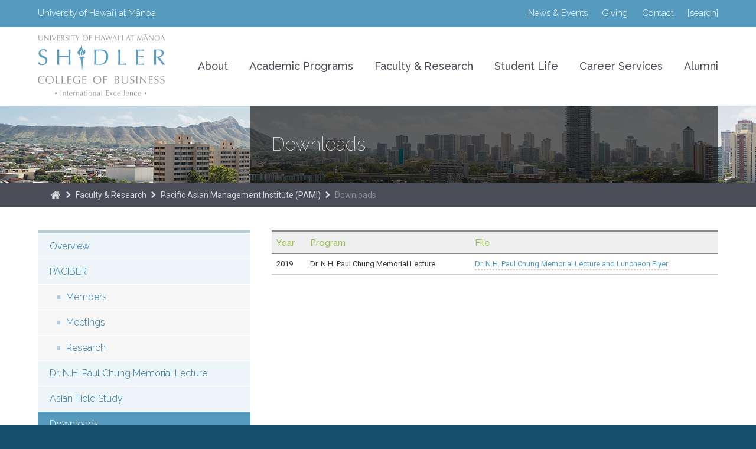

--- FILE ---
content_type: text/html; charset=UTF-8
request_url: https://shidler.hawaii.edu/pami/downloads
body_size: 60435
content:
<!DOCTYPE html>
<html lang="en" dir="ltr" class="levitate">
  <head>
    <meta charset="utf-8" />
<meta name="description" content="Year Program File 2019 Dr. N.H. Paul Chung Memorial Lecture" />
<link rel="canonical" href="http://shidler.hawaii.edu/pami/downloads" />
<link rel="icon" href="favicon.ico" />
<link rel="icon" sizes="16x16" href="favicon-16x16.png" />
<link rel="icon" sizes="32x32" href="favicon-32x32.png" />
<link rel="icon" sizes="192x192" href="android-chrome-192x192.png" />
<link rel="apple-touch-icon" sizes="180x180" href="apple-touch-icon.png" />
<meta name="google-site-verification" content="" />
<meta name="Generator" content="Drupal 10 (https://www.drupal.org)" />
<meta name="MobileOptimized" content="width" />
<meta name="HandheldFriendly" content="true" />
<meta name="viewport" content="width=device-width, initial-scale=1.0" />

    <title>Downloads | The Shidler College of Business</title>
    <link rel="stylesheet" media="all" href="/sites/shidler.hawaii.edu/files/css/css_y--y9i9JWxgNbtsGQd9ct7rO4_IIU2AJPtss-n8VVSc.css?delta=0&amp;language=en&amp;theme=shidler&amp;include=eJxFjlEOgzAMQy9U1jOZNoKihKAYBOz0k8a0ftnvyR8uCvLOIyipPN2ExCRMxUNyjWODvrDgesTqYdD2lsS5VZXIWJth72xeAf2jm0zodOpQEH5Q-uSXiTd3se-bD7FmOuY" />
<link rel="stylesheet" media="all" href="/sites/shidler.hawaii.edu/files/css/css_Xyn0D1KZIdBrlDkRkGdsBH97-5QmhLPjCehpDveDbqM.css?delta=1&amp;language=en&amp;theme=shidler&amp;include=eJxFjlEOgzAMQy9U1jOZNoKihKAYBOz0k8a0ftnvyR8uCvLOIyipPN2ExCRMxUNyjWODvrDgesTqYdD2lsS5VZXIWJth72xeAf2jm0zodOpQEH5Q-uSXiTd3se-bD7FmOuY" />
<link rel="stylesheet" media="all" href="//fonts.googleapis.com/css2?family=Raleway:ital,wght@0,100;0,300;0,500;1,100;1,300;1,500&amp;family=Roboto+Condensed:wght@300;400;700&amp;family=Roboto:ital,wght@0,300;0,400;0,700;1,300;1,400;1,700&amp;display=swap" />
<link rel="stylesheet" media="all" href="/themes/custom/shidler/components/animate/animate.min.css?t8zi0i" />
<link rel="stylesheet" media="all" href="/themes/custom/shidler/components/owl-carousel/assets/owl.carousel.min.css?t8zi0i" />
<link rel="stylesheet" media="all" href="/themes/custom/shidler/components/owl-carousel/assets/owl.theme.default.min.css?t8zi0i" />
<link rel="stylesheet" media="all" href="/sites/shidler.hawaii.edu/files/css/css_ITc6J0lq3GknVKm5SpWZ2RSYpzM5TyaYgvrETqfrKAs.css?delta=6&amp;language=en&amp;theme=shidler&amp;include=eJxFjlEOgzAMQy9U1jOZNoKihKAYBOz0k8a0ftnvyR8uCvLOIyipPN2ExCRMxUNyjWODvrDgesTqYdD2lsS5VZXIWJth72xeAf2jm0zodOpQEH5Q-uSXiTd3se-bD7FmOuY" />

    <script type="application/json" data-drupal-selector="drupal-settings-json">{"path":{"baseUrl":"\/","pathPrefix":"","currentPath":"node\/2854","currentPathIsAdmin":false,"isFront":false,"currentLanguage":"en"},"pluralDelimiter":"\u0003","gtag":{"tagId":"G-F0S0TMF8T8","consentMode":false,"otherIds":["AW-1059384901"],"events":[],"additionalConfigInfo":[]},"suppressDeprecationErrors":true,"ajaxPageState":{"libraries":"[base64]","theme":"shidler","theme_token":null},"ajaxTrustedUrl":[],"linkedin_insights_tag":{"partner_id":"7054716"},"user":{"uid":0,"permissionsHash":"bed1b0e77277f6f092d637be3dee2c3b2ae8b8672ede2f18fcba5d0f24f69124"}}</script>
<script src="/sites/shidler.hawaii.edu/files/js/js_lQr7VSuyfICq3ytLmg96AeAeIEtsUv_prr67S_a9S5Q.js?scope=header&amp;delta=0&amp;language=en&amp;theme=shidler&amp;include=eJyVi0EOwjAMBD-UtE-qTOM6DiYpsdvC76kQSoTEhcuuZlZLpZDgZEAjneHomwdI8HDC-YqB88RZmaLpe_9ph4iyYv3rcnAgNHUaOQjWcWHbOXRO9w3r0yMoZ2r2VgKANCyH-Blq2RS7XHm2reLC0t2nG--Qzxl8Um9w0Rdx4Wro"></script>
<script src="/themes/custom/shidler/components/modernizr/modernizr-custom.js?v=3.6.0"></script>
<script src="/modules/contrib/google_tag/js/gtag.js?t8zi0i"></script>

  </head>
  <body class="shi path-node page-node-type-shi-page">
    <a href="#main-content" class="visually-hidden focusable skip-link">Skip to main content</a>
    
      <div class="dialog-off-canvas-main-canvas" data-off-canvas-main-canvas>
    

<div class="region region--header-mobile">
    <div class="grid-container">
        <div class="block block--header-mobile group full">
    <div class="logo-container">
        <h1 class="logo logo--shidler"><a href="/">The Shidler College of Business</a></h1>
    </div>
    <div class="button-container">
        <button id="menu-mobile-toggle" class="hamburger hamburger--boring" type="button" aria-label="Menu" aria-controls="navigation"><span class="hamburger-box"><span class="hamburger-inner"></span></span><span class="hamburger-label hamburger-label-open">Menu</span><span class="hamburger-label hamburger-label-close">Close</span></button>
    </div>
</div>

    </div>
</div>

<div class="page-container group">
    <div id="menu-mobile" class="region region--menu-mobile" style="position: absolute;">
    <nav role="navigation" aria-labelledby="block-shi-menu-mobile-menu" id="block-shi-menu-mobile" class="block block-menu navigation menu--shi">
            
  <h2 class="visually-hidden" id="block-shi-menu-mobile-menu">SHI: Menu: Mobile (Types)</h2>
  

        
                <ul class="menu menu--level-1">
                    <li class="menu-item menu-item--expanded">
        <a href="/about" target="_self" rel="" class="about" data-drupal-link-system-path="node/7">About</a>
                                  <ul class="menu">
                    <li class="menu-item">
        <a href="/mission" data-drupal-link-system-path="node/382">Mission and Vision</a>
              </li>
                <li class="menu-item">
        <a href="/quick-facts" data-drupal-link-system-path="node/391">Quick Facts</a>
              </li>
                <li class="menu-item">
        <a href="/deans-message" data-drupal-link-system-path="node/393">Dean&#039;s Message</a>
              </li>
                <li class="menu-item">
        <a href="/asia-pacific-focus" data-drupal-link-system-path="node/397">Asia-Pacific Focus</a>
              </li>
                <li class="menu-item">
        <a href="/student-progress-measures" data-drupal-link-system-path="node/1548">Student Progress Measures</a>
              </li>
                <li class="menu-item">
        <a href="/gift" data-drupal-link-system-path="node/1411">The Shidler Gift</a>
              </li>
                <li class="menu-item">
        <a href="/life-in-hawaii" data-drupal-link-system-path="node/392">Life in Hawaii</a>
              </li>
                <li class="menu-item">
        <a href="/aacsb-accreditation" data-drupal-link-system-path="node/394">AACSB Accreditation</a>
              </li>
                <li class="menu-item">
        <a href="/rankings" data-drupal-link-system-path="node/396">Rankings</a>
              </li>
                <li class="menu-item">
        <a href="/advisory-council" data-drupal-link-system-path="node/395">Advisory Council</a>
              </li>
        </ul>
  
              </li>
                <li class="menu-item menu-item--expanded">
        <a href="/programs" target="_self" rel="" class="programs" data-drupal-link-system-path="node/383">Academic Programs</a>
                                  <ul class="menu">
                    <li class="menu-item menu-item--expanded">
        <a href="/undergraduate" data-drupal-link-system-path="node/398">Undergraduate</a>
                                  <ul class="menu">
                    <li class="menu-item menu-item--collapsed">
        <a href="/undergraduate/admissions" data-drupal-link-system-path="node/402">Admissions</a>
              </li>
                <li class="menu-item menu-item--collapsed">
        <a href="/undergraduate/advising" data-drupal-link-system-path="node/408">Advising</a>
              </li>
                <li class="menu-item">
        <a href="/undergraduate/curriculum" data-drupal-link-system-path="node/411">Degree Requirements</a>
              </li>
                <li class="menu-item">
        <a href="/undergraduate/prebusforms" data-drupal-link-system-path="node/412">Downloads</a>
              </li>
                <li class="menu-item">
        <a href="/undergraduate/faq" data-drupal-link-system-path="node/413">Frequently Asked Questions</a>
              </li>
                <li class="menu-item menu-item--collapsed">
        <a href="/freshman-dap" data-drupal-link-system-path="node/414">Freshman Direct Admit Program</a>
              </li>
                <li class="menu-item menu-item--collapsed">
        <a href="/majors" data-drupal-link-system-path="node/417">Majors</a>
              </li>
                <li class="menu-item">
        <a href="/undergraduate/minor" data-drupal-link-system-path="node/426">Minor in Business</a>
              </li>
                <li class="menu-item">
        <a href="/undergraduate/tuition" data-drupal-link-system-path="node/427">Tuition &amp; Fees</a>
              </li>
        </ul>
  
              </li>
                <li class="menu-item menu-item--expanded">
        <a href="/graduate" target="" rel="" data-drupal-link-system-path="node/399">Graduate</a>
                                  <ul class="menu">
                    <li class="menu-item menu-item--collapsed">
        <a href="/mba" target="_self" data-drupal-link-system-path="node/629">Global MBA</a>
              </li>
                <li class="menu-item menu-item--collapsed">
        <a href="/macc" target="_self" title="Master of Accounting" data-drupal-link-system-path="node/718">Master of Accounting</a>
              </li>
                <li class="menu-item menu-item--collapsed">
        <a href="/mhrm" title="Master of Human Resource Management overview" data-drupal-link-system-path="node/793">Master of Human Resource Management</a>
              </li>
                <li class="menu-item menu-item--collapsed">
        <a href="/jd-mba" title="JD/MBA program" data-drupal-link-system-path="node/728">Juris Doctor/MBA</a>
              </li>
                <li class="menu-item menu-item--collapsed">
        <a href="https://shidler.hawaii.edu/ms">Master of Science</a>
              </li>
                <li class="menu-item">
        <a href="https://shidler.hawaii.edu/tim/graduate">Master of Science in Travel Industry Management</a>
              </li>
                <li class="menu-item">
        <a href="/grad-cert-entrepreneurship" title="Graduate Certificate in Entrepreneurship" data-drupal-link-system-path="node/835">Graduate Certificate in Entrepreneurship</a>
              </li>
                <li class="menu-item">
        <a href="/military" title="Graduate School info for active duty, reserves and veterans." data-drupal-link-system-path="node/783">Military - Find the Right Program For you</a>
              </li>
                <li class="menu-item">
        <a href="/graduate/contact" data-drupal-link-system-path="node/1993">Contact</a>
              </li>
        </ul>
  
              </li>
                <li class="menu-item menu-item--expanded">
        <a href="/executive" target="_self" rel="" data-drupal-link-system-path="node/400">Executive Education</a>
                                  <ul class="menu">
                    <li class="menu-item menu-item--collapsed">
        <a href="/emba" data-drupal-link-system-path="node/3342">Executive MBA</a>
              </li>
                <li class="menu-item menu-item--collapsed">
        <a href="/distance-emba" title="Distance Learning Executive MBA" data-drupal-link-system-path="node/784">Distance Learning Executive MBA</a>
              </li>
                <li class="menu-item menu-item--collapsed">
        <a href="/vemba" data-drupal-link-system-path="node/1525">MBA for Executives in Vietnam</a>
              </li>
                <li class="menu-item">
        <a href="/executive/custom-programs" title="Executive Education Custom Programs" data-drupal-link-system-path="node/832">Custom Programs</a>
              </li>
                <li class="menu-item">
        <a href="/executive/testimonials" data-drupal-link-system-path="node/2006">Executive Education Testimonials</a>
              </li>
                <li class="menu-item">
        <a href="/executive/downloads" title="Forms &amp; Downloads for Executive Education programs" data-drupal-link-system-path="node/833">Forms &amp; Downloads</a>
              </li>
                <li class="menu-item">
        <a href="/executive/meet-our-team" data-drupal-link-system-path="node/2285">Meet Our Team</a>
              </li>
        </ul>
  
              </li>
                <li class="menu-item menu-item--expanded">
        <a href="/phd" target="_self" rel="" data-drupal-link-system-path="node/740">PhD Program</a>
                                  <ul class="menu">
                    <li class="menu-item">
        <a href="/phd/program-structure" target="_self" rel="" data-drupal-link-system-path="node/741">Program Structure</a>
              </li>
                <li class="menu-item">
        <a href="/phd/meet-graduates" data-drupal-link-system-path="node/742">Meet Our Graduates</a>
              </li>
                <li class="menu-item">
        <a href="/phd/apply" target="_self" rel="" data-drupal-link-system-path="node/743">How To Apply</a>
              </li>
                <li class="menu-item">
        <a href="/phd/deadlines" target="_self" rel="" data-drupal-link-system-path="node/744">Deadlines</a>
              </li>
                <li class="menu-item">
        <a href="/phd/faq" target="_self" rel="" data-drupal-link-system-path="node/746">Frequently Asked Questions</a>
              </li>
                <li class="menu-item">
        <a href="/phd/contact" target="_self" rel="" data-drupal-link-system-path="node/747">Contact</a>
              </li>
        </ul>
  
              </li>
                <li class="menu-item">
        <a href="/admissions" data-drupal-link-system-path="node/1223">Admissions</a>
              </li>
        </ul>
  
              </li>
                <li class="menu-item menu-item--expanded menu-item--active-trail">
        <a href="/faculty-and-research" target="_self" rel="" class="faculty-and-research" data-drupal-link-system-path="node/495">Faculty &amp; Research</a>
                                  <ul class="menu">
                    <li class="menu-item">
        <a href="/directory/faculty" data-drupal-link-system-path="node/807">Faculty Directory</a>
              </li>
                <li class="menu-item">
        <a href="/fin/about" target="_self" data-drupal-link-system-path="node/8">Finance</a>
              </li>
                <li class="menu-item">
        <a href="/itm/about" target="_self" data-drupal-link-system-path="node/9">Information Technology Management</a>
              </li>
                <li class="menu-item">
        <a href="/mir/about" target="_self" data-drupal-link-system-path="node/10">Management and Industrial Relations</a>
              </li>
                <li class="menu-item">
        <a href="/mkt/about" target="_self" data-drupal-link-system-path="node/11">Marketing</a>
              </li>
                <li class="menu-item">
        <a href="/soa/about" target="_self" data-drupal-link-system-path="node/12">School of Accountancy</a>
              </li>
                <li class="menu-item">
        <a href="/tim" data-drupal-link-system-path="node/2092">School of Travel Industry Management</a>
              </li>
                <li class="menu-item">
        <a href="https://pace.shidler.hawaii.edu">Pacific Asian Center for Entrepreneurship (PACE)</a>
              </li>
                <li class="menu-item menu-item--expanded menu-item--active-trail">
        <a href="https://shidler.hawaii.edu/pami">Pacific Asian Management Institute (PAMI)</a>
                                  <ul class="menu">
                    <li class="menu-item">
        <a href="/pami" data-drupal-link-system-path="node/2848">Overview</a>
              </li>
                <li class="menu-item menu-item--collapsed">
        <a href="/paciber" data-drupal-link-system-path="node/2849">PACIBER</a>
              </li>
                <li class="menu-item">
        <a href="https://shidler.hawaii.edu/paul-chung">Dr. N.H. Paul Chung Memorial Lecture</a>
              </li>
                <li class="menu-item">
        <a href="https://shidler.hawaii.edu/asian-field-study">Asian Field Study</a>
              </li>
                <li class="menu-item menu-item--active-trail">
        <a href="/pami/downloads" data-drupal-link-system-path="node/2854" class="is-active" aria-current="page">Downloads</a>
              </li>
                <li class="menu-item">
        <a href="/pami/contact" data-drupal-link-system-path="node/2853">Contact</a>
              </li>
        </ul>
  
              </li>
                <li class="menu-item">
        <a href="https://fbcofhawaii.org">Family Business Center of Hawaiʻi</a>
              </li>
                <li class="menu-item">
        <a href="https://hicss.hawaii.edu">Hawaiʻi International Conference on System Sciences</a>
              </li>
                <li class="menu-item">
        <a href="https://manoa.hawaii.edu/harc">Hawaiʻi Accounting Research Conference</a>
              </li>
        </ul>
  
              </li>
                <li class="menu-item menu-item--expanded">
        <a href="/student-life" target="_self" rel="" class="students" data-drupal-link-system-path="node/496">Student Life</a>
                                  <ul class="menu">
                    <li class="menu-item">
        <a href="/student-life/resources" data-drupal-link-system-path="node/814">Resources</a>
              </li>
                <li class="menu-item">
        <a href="/student-life/clubs" title="Student Clubs and Organizations at Shidler" data-drupal-link-system-path="node/820">Student Clubs &amp; Organizations</a>
              </li>
                <li class="menu-item menu-item--expanded">
        <a href="/forms" data-drupal-link-system-path="node/1226">Forms &amp; Downloads: Undergraduate</a>
                                  <ul class="menu">
                    <li class="menu-item">
        <a href="/gradapp" data-drupal-link-system-path="node/1566">Application for Graduation: Undergraduate</a>
              </li>
                <li class="menu-item">
        <a href="/tim/graduation" data-drupal-link-system-path="node/1835">B.S. in Travel Industry Management: Graduation Check</a>
              </li>
        </ul>
  
              </li>
                <li class="menu-item">
        <a href="/student-life/downloads-graduate" data-drupal-link-system-path="node/1227">Forms &amp; Downloads: Graduate</a>
              </li>
                <li class="menu-item menu-item--expanded">
        <a href="/international-exchange" target="_self" title="Info on International Exchange programs" data-drupal-link-system-path="node/823">International Exchange</a>
                                  <ul class="menu">
                    <li class="menu-item">
        <a href="/international-exchange/partner-schools" title="List of Partner Schools" data-drupal-link-system-path="node/836">Partner Schools</a>
              </li>
                <li class="menu-item">
        <a href="/international-exchange/application-process" title="Application Process for international exchange" data-drupal-link-system-path="node/838">Application Process</a>
              </li>
                <li class="menu-item">
        <a href="/international-exchange/upon-return" title="Expectations after you return from study abroad" data-drupal-link-system-path="node/851">Upon Return</a>
              </li>
                <li class="menu-item">
        <a href="/international-exchange/student-experiences" title="Student Experiences from Shidler students studying abroad" data-drupal-link-system-path="node/837">Student Experiences</a>
              </li>
        </ul>
  
              </li>
                <li class="menu-item menu-item--expanded">
        <a href="/asian-field-study" data-drupal-link-system-path="node/1446">Asian Field Study</a>
                                  <ul class="menu">
                    <li class="menu-item">
        <a href="/asian-field-study/students" data-drupal-link-system-path="node/1445">Asian Field Study - Student Information</a>
              </li>
                <li class="menu-item">
        <a href="/asian-field-study/company" data-drupal-link-system-path="node/1444">Asian Field Study - Company Sponsors</a>
              </li>
        </ul>
  
              </li>
                <li class="menu-item menu-item--expanded">
        <a href="/travel-scholarships" title="Travel Scholarships available for Shidler students" data-drupal-link-system-path="node/839">Travel Scholarships</a>
                                  <ul class="menu">
                    <li class="menu-item menu-item--collapsed">
        <a href="/freeman-scholars" data-drupal-link-system-path="node/840">Freeman Scholars</a>
              </li>
                <li class="menu-item menu-item--collapsed">
        <a href="/johnson-scholars" title="Johnson Study Abroad Scholarship" data-drupal-link-system-path="node/841">Johnson Scholars</a>
              </li>
                <li class="menu-item menu-item--collapsed">
        <a href="/other-scholars" title="Other travel scholarships" data-drupal-link-system-path="node/842">International Scholars</a>
              </li>
        </ul>
  
              </li>
                <li class="menu-item menu-item--expanded">
        <a href="/shidler-global-leaders" title="Shidler Global Leaders" data-drupal-link-system-path="node/843">Shidler Global Leaders</a>
                                  <ul class="menu">
                    <li class="menu-item">
        <a href="/shidler-global-leaders/selection-criteria" title="Selection Criteria for Shidler Global Leaders" data-drupal-link-system-path="node/844">Selection Criteria</a>
              </li>
                <li class="menu-item">
        <a href="/shidler-global-leaders/duties" title="Duties of SGLs" data-drupal-link-system-path="node/845">Duties</a>
              </li>
                <li class="menu-item">
        <a href="/shidler-global-leaders/donors" title="Donors for Shidler Global Leaders" data-drupal-link-system-path="node/846">Donors</a>
              </li>
                <li class="menu-item">
        <a href="/shidler-global-leaders/meet-the-leaders" title="Meet The Shidler Global Leaders" data-drupal-link-system-path="node/847">Meet The Shidler Global Leaders</a>
              </li>
                <li class="menu-item">
        <a href="/shidler-global-leaders/alumni" title="Alumni scholars" data-drupal-link-system-path="node/848">Alumni</a>
              </li>
                <li class="menu-item">
        <a href="/shidler-global-leaders/international-exchange" title="International Exchange blogs for Shidler Global Leaders" data-drupal-link-system-path="node/849">International Exchange</a>
              </li>
                <li class="menu-item">
        <a href="/shidler-global-leaders/news-photos" title="News &amp; Photos from Shidler Global Leader Program" data-drupal-link-system-path="node/850">News &amp; Photos</a>
              </li>
        </ul>
  
              </li>
                <li class="menu-item">
        <a href="http://www.catalog.hawaii.edu">UH Manoa Course Catalog</a>
              </li>
                <li class="menu-item">
        <a href="/student-life/contact" data-drupal-link-system-path="node/824">Useful Contact Information</a>
              </li>
        </ul>
  
              </li>
                <li class="menu-item menu-item--expanded">
        <a href="/career-services" target="_self" rel="" class="careers" data-drupal-link-system-path="node/497">Career Services</a>
                                  <ul class="menu">
                    <li class="menu-item">
        <a href="/career-services/partners" target="_self" rel="" data-drupal-link-system-path="node/499">Companies and Recruiters</a>
              </li>
                <li class="menu-item">
        <a href="/career-services/internships" data-drupal-link-system-path="node/500">Internship Program</a>
              </li>
                <li class="menu-item">
        <a href="/career-services/development" data-drupal-link-system-path="node/1002">Career Development</a>
              </li>
                <li class="menu-item menu-item--expanded">
        <a href="/career-expo" data-drupal-link-system-path="node/503">Internships &amp; Career Expo</a>
                                  <ul class="menu">
                    <li class="menu-item">
        <a href="/career-expo/employers" data-drupal-link-system-path="node/1587">For Employers</a>
              </li>
                <li class="menu-item">
        <a href="/career-expo/students" data-drupal-link-system-path="node/1586">For Students</a>
              </li>
        </ul>
  
              </li>
                <li class="menu-item">
        <a href="/career-services/undergraduate" data-drupal-link-system-path="node/1003">Undergraduate Students</a>
              </li>
                <li class="menu-item">
        <a href="/career-services/graduate" data-drupal-link-system-path="node/1004">Graduate Students</a>
              </li>
                <li class="menu-item">
        <a href="/career-services/contact" data-drupal-link-system-path="node/502">Contact</a>
              </li>
        </ul>
  
              </li>
                <li class="menu-item menu-item--expanded">
        <a href="/alumni" target="_self" rel="" class="alumni" data-drupal-link-system-path="node/428">Alumni</a>
                                  <ul class="menu">
                    <li class="menu-item menu-item--expanded">
        <a href="/alumni/association" data-drupal-link-system-path="node/2991">Shidler College of Business Alumni Association</a>
                                  <ul class="menu">
                    <li class="menu-item">
        <a href="/alumni/association/meet-the-board" data-drupal-link-system-path="node/3033">Meet The Board</a>
              </li>
                <li class="menu-item">
        <a href="/alumni/association/nominations" data-drupal-link-system-path="node/432">Board of Directors Nominations</a>
              </li>
                <li class="menu-item">
        <a href="/alumni/mentoring" data-drupal-link-system-path="node/1721">Mentoring Programs</a>
              </li>
        </ul>
  
              </li>
                <li class="menu-item">
        <a href="/alumni/volunteer" data-drupal-link-system-path="node/433">Volunteer</a>
              </li>
                <li class="menu-item menu-item--expanded">
        <a href="/alumni/events" data-drupal-link-system-path="node/434">Alumni Events</a>
                                  <ul class="menu">
                    <li class="menu-item">
        <a href="https://shidler.hawaii.edu/hall-of-honor">Hall of Honor Awards</a>
              </li>
                <li class="menu-item">
        <a href="/hall-of-honor/past-recipients" data-drupal-link-system-path="node/1518">Past Hall of Honor Recipients</a>
              </li>
                <li class="menu-item">
        <a href="https://shidler.hawaii.edu/executive-vineyards">Executive Vineyards</a>
              </li>
        </ul>
  
              </li>
                <li class="menu-item">
        <a href="https://shidler.hawaii.edu/development">Giving Opportunities</a>
              </li>
                <li class="menu-item">
        <a href="https://shidler.hawaii.edu/deans-circle">Dean’s Circle</a>
              </li>
                <li class="menu-item">
        <a href="/directors-circle-soa" data-drupal-link-system-path="node/1836">Director&#039;s Circle – School of Accountancy</a>
              </li>
                <li class="menu-item">
        <a href="/directors-circle-tim" data-drupal-link-system-path="node/1837">Director&#039;s Circle – School of Travel Industry Management</a>
              </li>
                <li class="menu-item">
        <a href="/alumni/contact" data-drupal-link-system-path="node/442">Contact</a>
              </li>
                <li class="menu-item">
        <a href="/alumni/stay-connected" data-drupal-link-system-path="node/444">Stay Connected</a>
              </li>
                <li class="menu-item">
        <a href="/alumni/update" data-drupal-link-system-path="node/1565">Alumni Information Update Form</a>
              </li>
        </ul>
  
              </li>
                <li class="menu-item menu-item--expanded">
        <a href="/news-and-events" target="_self" rel="" data-drupal-link-system-path="node/701">News &amp; Events</a>
                                  <ul class="menu">
                    <li class="menu-item menu-item--expanded">
        <a href="/news" target="_self" data-drupal-link-system-path="node/704">News</a>
                                  <ul class="menu">
                    <li class="menu-item">
        <a href="/news/1" data-drupal-link-system-path="node/2000">News Archive Page 1</a>
              </li>
                <li class="menu-item">
        <a href="/news/2" data-drupal-link-system-path="node/2043">News Archive Page 2</a>
              </li>
                <li class="menu-item">
        <a href="/news/3" data-drupal-link-system-path="node/2044">News Archive Page 3</a>
              </li>
                <li class="menu-item">
        <a href="/news/4" data-drupal-link-system-path="node/2045">News Archive Page 4</a>
              </li>
                <li class="menu-item">
        <a href="/news/5" data-drupal-link-system-path="node/2046">News Archive Page 5</a>
              </li>
        </ul>
  
              </li>
                <li class="menu-item menu-item--expanded">
        <a href="/class-notes" data-drupal-link-system-path="node/2534">Class Notes</a>
                                  <ul class="menu">
                    <li class="menu-item">
        <a href="/class-notes/2020s" data-drupal-link-system-path="node/2542">2020–2029</a>
              </li>
                <li class="menu-item">
        <a href="/class-notes/2010s" data-drupal-link-system-path="node/2541">2010–2019</a>
              </li>
                <li class="menu-item">
        <a href="/class-notes/2000s" data-drupal-link-system-path="node/2540">2000–2009</a>
              </li>
                <li class="menu-item">
        <a href="/class-notes/1990s" data-drupal-link-system-path="node/2539">1990–1999</a>
              </li>
                <li class="menu-item">
        <a href="/class-notes/1980s" data-drupal-link-system-path="node/2538">1980–1989</a>
              </li>
                <li class="menu-item">
        <a href="/class-notes/1970s" data-drupal-link-system-path="node/2537">1970–1979</a>
              </li>
                <li class="menu-item">
        <a href="/class-notes/1960s" data-drupal-link-system-path="node/2536">1960–1969</a>
              </li>
                <li class="menu-item">
        <a href="/class-notes/1950s" data-drupal-link-system-path="node/2535">1950–1959</a>
              </li>
        </ul>
  
              </li>
                <li class="menu-item">
        <a href="/in-the-news" target="_self" data-drupal-link-system-path="node/1157">In The News</a>
              </li>
                <li class="menu-item menu-item--expanded">
        <a href="/events" target="_self" data-drupal-link-system-path="node/706">Events</a>
                                  <ul class="menu">
                    <li class="menu-item menu-item--collapsed">
        <a href="/events/2025" data-drupal-link-system-path="node/1073">2025</a>
              </li>
                <li class="menu-item menu-item--collapsed">
        <a href="/events/2024" data-drupal-link-system-path="node/1072">2024</a>
              </li>
                <li class="menu-item menu-item--collapsed">
        <a href="/events/2023" data-drupal-link-system-path="node/1071">2023</a>
              </li>
                <li class="menu-item">
        <a href="/events/2022" target="_self" data-drupal-link-system-path="node/1070">2022</a>
              </li>
                <li class="menu-item">
        <a href="/events/2021" data-drupal-link-system-path="node/1693">2021</a>
              </li>
        </ul>
  
              </li>
                <li class="menu-item">
        <a href="/press-kit" data-drupal-link-system-path="node/1577">Press Kit</a>
              </li>
                <li class="menu-item">
        <a href="https://shidler.hawaii.edu/business-night">Business Night</a>
              </li>
                <li class="menu-item">
        <a href="/hall-of-honor" data-drupal-link-system-path="node/3496">Hall of Honor Awards</a>
              </li>
                <li class="menu-item menu-item--expanded">
        <a href="/magazine" data-drupal-link-system-path="node/1016">Shidler Business Magazine</a>
                                  <ul class="menu">
                    <li class="menu-item">
        <a href="/sites/shidler.hawaii.edu/files/magazine/v46-n2/2024-donor-recognition-list.pdf">2024 Donor Recognition List</a>
              </li>
                <li class="menu-item">
        <a href="/magazine/update" data-drupal-link-system-path="node/1717">Update Your Magazine Subscription</a>
              </li>
        </ul>
  
              </li>
        </ul>
  
              </li>
                <li class="menu-item menu-item--expanded">
        <a href="/scholarships" target="_self" rel="" class="scholarships" data-drupal-link-system-path="node/439">Scholarships &amp; Financial Aid</a>
                                  <ul class="menu">
                    <li class="menu-item">
        <a href="/summer-scholarships" data-drupal-link-system-path="node/3471">Summer Scholarships</a>
              </li>
                <li class="menu-item">
        <a href="/node/869" title="Scholarships for Global MBA &amp; Master of Accounting students" data-drupal-link-system-path="node/869">Scholarships for Graduate Students</a>
              </li>
                <li class="menu-item">
        <a href="/scholarships/graduate" data-drupal-link-system-path="node/968">Prospective MBA Students</a>
              </li>
                <li class="menu-item">
        <a href="/scholarships/continuing-graduate" data-drupal-link-system-path="node/969">Continuing Part-Time MBA and Master of Accounting</a>
              </li>
                <li class="menu-item">
        <a href="/scholarships/undergraduate" data-drupal-link-system-path="node/970">Undergraduate Students</a>
              </li>
                <li class="menu-item menu-item--expanded">
        <a href="/scholarships/freshman-dap" target="_self" data-drupal-link-system-path="node/972">Freshman Direct Admit Program</a>
                                  <ul class="menu">
                    <li class="menu-item">
        <a href="/student%20life/scholarship_information" target="_self" rel="" data-drupal-link-system-path="node/971">Scholarship Information</a>
              </li>
                <li class="menu-item">
        <a href="/scholarships/dap-documents" data-drupal-link-system-path="node/973">DAP Additional Documents</a>
              </li>
        </ul>
  
              </li>
                <li class="menu-item menu-item--expanded">
        <a href="/scholarship-luncheon" data-drupal-link-system-path="node/438">Scholarship Luncheon</a>
                                  <ul class="menu">
                    <li class="menu-item">
        <a href="/scholarship-luncheon/2024" data-drupal-link-system-path="node/3515">Recipients (2024)</a>
              </li>
                <li class="menu-item">
        <a href="/scholarship-luncheon/2023" data-drupal-link-system-path="node/429">Recipients (2023)</a>
              </li>
                <li class="menu-item">
        <a href="/scholarship-luncheon/2022" data-drupal-link-system-path="node/868">Recipients (2022)</a>
              </li>
                <li class="menu-item">
        <a href="/scholarship-luncheon/2021" data-drupal-link-system-path="node/2361">Recipients (2021)</a>
              </li>
                <li class="menu-item">
        <a href="/scholarship-luncheon/2020" data-drupal-link-system-path="node/2360">Recipients (2020)</a>
              </li>
        </ul>
  
              </li>
        </ul>
  
              </li>
                <li class="menu-item menu-item--expanded">
        <a href="/development" data-drupal-link-system-path="node/3382">Support Shidler</a>
                                  <ul class="menu">
                    <li class="menu-item">
        <a href="/scholarship-donors" data-drupal-link-system-path="node/3222">Scholarship Donors</a>
              </li>
                <li class="menu-item">
        <a href="/visionary-initiative" data-drupal-link-system-path="node/3383">Visionary Initiative</a>
              </li>
                <li class="menu-item">
        <a href="/deans-circle" data-drupal-link-system-path="node/440">Dean’s Circle</a>
              </li>
                <li class="menu-item">
        <a href="/deans-circle/videos" data-drupal-link-system-path="node/441">Dean’s Circle Video Series</a>
              </li>
                <li class="menu-item">
        <a href="/development/contact" data-drupal-link-system-path="node/3385">Contact</a>
              </li>
        </ul>
  
              </li>
                <li class="menu-item menu-item--expanded">
        <a href="/contact" target="_self" rel="" class="contact" data-drupal-link-system-path="node/498">Contact</a>
                                  <ul class="menu">
                    <li class="menu-item">
        <a href="/directory" target="_self" data-drupal-link-system-path="node/388">Directory</a>
              </li>
                <li class="menu-item">
        <a href="/fin/contact" target="_self" data-drupal-link-system-path="node/446">Finance</a>
              </li>
                <li class="menu-item">
        <a href="/itm/contact" target="_self" data-drupal-link-system-path="node/468">Information Technology Management</a>
              </li>
                <li class="menu-item">
        <a href="/mir/contact" target="_self" data-drupal-link-system-path="node/485">Management and Industrial Relations</a>
              </li>
                <li class="menu-item">
        <a href="/mkt/contact" target="_self" data-drupal-link-system-path="node/493">Marketing</a>
              </li>
                <li class="menu-item">
        <a href="/soa/contact" target="_self" data-drupal-link-system-path="node/602">School of Accountancy</a>
              </li>
                <li class="menu-item">
        <a href="/tim/contact" data-drupal-link-system-path="node/2126">School of Travel Industry Management</a>
              </li>
                <li class="menu-item">
        <a href="/deans-office" data-drupal-link-system-path="node/1794">Office of the Dean</a>
              </li>
                <li class="menu-item">
        <a href="/external-relations-office" data-drupal-link-system-path="node/1646">External Relations Office</a>
              </li>
                <li class="menu-item">
        <a href="/development-office" data-drupal-link-system-path="node/717">Development</a>
              </li>
        </ul>
  
              </li>
                <li class="menu-item">
        <a href="/downloads" data-drupal-link-system-path="node/750">Downloads</a>
              </li>
                <li class="menu-item menu-item--expanded">
        <a href="/courses" target="_self" rel="" class="courses" data-drupal-link-system-path="node/16">Courses</a>
                                  <ul class="menu">
                    <li class="menu-item">
        <a href="/courses/acc" target="" rel="" data-drupal-link-system-path="node/367">Accounting</a>
              </li>
                <li class="menu-item">
        <a href="/courses/bus" target="" rel="" data-drupal-link-system-path="node/369">Business</a>
              </li>
                <li class="menu-item">
        <a href="/courses/blaw" target="" rel="" data-drupal-link-system-path="node/368">Business Law</a>
              </li>
                <li class="menu-item">
        <a href="/courses/fin" target="" rel="" data-drupal-link-system-path="node/370">Finance</a>
              </li>
                <li class="menu-item">
        <a href="/courses/hrm" target="" rel="" data-drupal-link-system-path="node/371">Human Resource Management</a>
              </li>
                <li class="menu-item">
        <a href="/courses/mgt" target="" rel="" data-drupal-link-system-path="node/374">Management</a>
              </li>
                <li class="menu-item">
        <a href="/courses/itm" target="" rel="" data-drupal-link-system-path="node/372">Information Technology Management</a>
              </li>
                <li class="menu-item">
        <a href="/courses/ins" target="" rel="" data-drupal-link-system-path="node/373">Insurance</a>
              </li>
                <li class="menu-item">
        <a href="/courses/mkt" target="" rel="" data-drupal-link-system-path="node/375">Marketing</a>
              </li>
                <li class="menu-item">
        <a href="/courses/re" target="" rel="" data-drupal-link-system-path="node/376">Real Estate</a>
              </li>
        </ul>
  
              </li>
                <li class="menu-item menu-item--expanded">
        <a href="/gift" data-drupal-link-system-path="node/1411">World Class, Funded to Last</a>
                                  <ul class="menu">
                    <li class="menu-item">
        <a href="/gift" data-drupal-link-system-path="node/1411">World Class, Funded to Last</a>
              </li>
                <li class="menu-item">
        <a href="/gift/impact" data-drupal-link-system-path="node/1412">Impact</a>
              </li>
                <li class="menu-item menu-item--expanded">
        <a href="/gift/history" data-drupal-link-system-path="node/1413">History of Giving</a>
                                  <ul class="menu">
                    <li class="menu-item">
        <a href="/shidler-naming-gift" data-drupal-link-system-path="node/1414">Naming Gift (2006)</a>
              </li>
                <li class="menu-item">
        <a href="https://shidler.hawaii.edu/visionary-initiative">$100M Visionary Gift</a>
              </li>
        </ul>
  
              </li>
                <li class="menu-item">
        <a href="/gift/news" data-drupal-link-system-path="node/1416">In The News</a>
              </li>
                <li class="menu-item">
        <a href="/gift/about-jay-shidler" data-drupal-link-system-path="node/1417">About Jay H. Shidler</a>
              </li>
        </ul>
  
              </li>
                <li class="menu-item menu-item--expanded">
        <a href="/business-night" data-drupal-link-system-path="node/1455">Business Night</a>
                                  <ul class="menu">
                    <li class="menu-item">
        <a href="/business-night" data-drupal-link-system-path="node/1455">Business Night</a>
              </li>
                <li class="menu-item menu-item--expanded">
        <a href="/business-night/history" data-drupal-link-system-path="node/1456">History</a>
                                  <ul class="menu">
                    <li class="menu-item">
        <a href="/business-night/2025" data-drupal-link-system-path="node/1457">Awards List (2025)</a>
              </li>
                <li class="menu-item">
        <a href="/business-night/2024" data-drupal-link-system-path="node/3457">Awards List (2024)</a>
              </li>
                <li class="menu-item">
        <a href="/business-night/2023" data-drupal-link-system-path="node/3218">Awards List (2023)</a>
              </li>
        </ul>
  
              </li>
                <li class="menu-item">
        <a href="/business-night/student-committee" data-drupal-link-system-path="node/1458">Student Committee</a>
              </li>
                <li class="menu-item">
        <a href="/business-night/student-committee-positions" data-drupal-link-system-path="node/1459">Student Committee Positions</a>
              </li>
                <li class="menu-item">
        <a href="/business-night/first-insurance" data-drupal-link-system-path="node/1461">First Insurance Sponsor</a>
              </li>
        </ul>
  
              </li>
        </ul>
  


  </nav>

</div>

    <div id="page" style="position: relative;">
                <header class="page-header group full">
            <div class="region region--header-alpha group full"><div class="grid-container"><div class="block block--header-alpha group full">
    <div class="external">
        <ul class="list links clean">
            <li class="list-item"><a href="https://manoa.hawaii.edu/">University of Hawaiʻi at Mānoa</a></li>
        </ul>
    </div>
    <div class="internal">
        <ul class="list links clean">
            <li class="list-item"><a href="/news-and-events">News &amp; Events</a></li>
            <li class="list-item"><a href="/development">Giving</a></li>
            <li class="list-item"><a href="/contact">Contact</a></li>
        </ul>
        <!--<div class="search"><a href="https://www.google.com/search?q=site:shidler.hawaii.edu%20programs">[search]</a></div>-->
        <div class="search"><a href="/search">[search]</a></div>
    </div>
</div>
</div></div>

            <div class="region region--header group full"><div class="grid-container"><div class="block block--header-logo">
    <h1 class="logo logo--shidler"><a href="/">University of Hawaiʻi at Mānoa Shidler College of Business</a></h1>
</div>
<nav role="navigation" aria-labelledby="block-shi-menu-heading" id="block-shi-menu" class="block block-menu navigation menu--shi">
            
  <h2 class="visually-hidden" id="block-shi-menu-heading">SHI: Menu (Types)</h2>
  
        
                <ul class="menu menu--level-1">
                    <li class="menu-item menu-item--collapsed">
        <a href="/about" target="_self" rel="" class="about" data-drupal-link-system-path="node/7">About</a>
              </li>
                <li class="menu-item menu-item--collapsed">
        <a href="/programs" target="_self" rel="" class="programs" data-drupal-link-system-path="node/383">Academic Programs</a>
              </li>
                <li class="menu-item menu-item--collapsed menu-item--active-trail">
        <a href="/faculty-and-research" target="_self" rel="" class="faculty-and-research" data-drupal-link-system-path="node/495">Faculty &amp; Research</a>
              </li>
                <li class="menu-item menu-item--collapsed">
        <a href="/student-life" target="_self" rel="" class="students" data-drupal-link-system-path="node/496">Student Life</a>
              </li>
                <li class="menu-item menu-item--collapsed">
        <a href="/career-services" target="_self" rel="" class="careers" data-drupal-link-system-path="node/497">Career Services</a>
              </li>
                <li class="menu-item menu-item--collapsed">
        <a href="/alumni" target="_self" rel="" class="alumni" data-drupal-link-system-path="node/428">Alumni</a>
              </li>
                <li class="menu-item menu-item--collapsed">
        <a href="/news-and-events" target="_self" rel="" data-drupal-link-system-path="node/701">News &amp; Events</a>
              </li>
                <li class="menu-item menu-item--collapsed">
        <a href="/scholarships" target="_self" rel="" class="scholarships" data-drupal-link-system-path="node/439">Scholarships &amp; Financial Aid</a>
              </li>
                <li class="menu-item menu-item--collapsed">
        <a href="/development" data-drupal-link-system-path="node/3382">Support Shidler</a>
              </li>
                <li class="menu-item menu-item--collapsed">
        <a href="/contact" target="_self" rel="" class="contact" data-drupal-link-system-path="node/498">Contact</a>
              </li>
                <li class="menu-item">
        <a href="/downloads" data-drupal-link-system-path="node/750">Downloads</a>
              </li>
                <li class="menu-item menu-item--collapsed">
        <a href="/courses" target="_self" rel="" class="courses" data-drupal-link-system-path="node/16">Courses</a>
              </li>
                <li class="menu-item menu-item--collapsed">
        <a href="/gift" data-drupal-link-system-path="node/1411">World Class, Funded to Last</a>
              </li>
                <li class="menu-item menu-item--collapsed">
        <a href="/business-night" data-drupal-link-system-path="node/1455">Business Night</a>
              </li>
        </ul>
  


  </nav>
</div></div>

            
        </header>
                <section id="region-tzkwb5" class="region region--title group full"><div class="grid-container"><div class="block block--page-title">
  <h1 class="page-title"><span>Downloads</span>
</h1>

</div>
</div></section>

        <div class="region region--breadcrumb group full"><div class="grid-container"><div id="block-shi-breadcrumb" class="block block-system block-system-breadcrumb-block">
  
    
        <nav class="breadcrumb" role="navigation" aria-labelledby="system-breadcrumb">
    <h2 id="system-breadcrumb" class="visually-hidden">Breadcrumb</h2>
    <ol>
          <li>
                  <a href="/">The Shidler College of Business</a>
              </li>
          <li>
                  <a href="/faculty-and-research">Faculty &amp; Research</a>
              </li>
          <li>
                  <a href="https://shidler.hawaii.edu/pami">Pacific Asian Management Institute (PAMI)</a>
              </li>
          <li>
                  <a href="/pami/downloads">Downloads</a>
              </li>
        </ol>
  </nav>

  </div>
</div></div>

                <main id="main-content" class="page-main group full" tabindex="-1">
            <div class="region region--content region--content-alpha group full"><div class="grid-container"><div data-drupal-messages-fallback class="hidden"></div>
</div></div>
            <div class="region region--content group full"><div class="grid-container"><div id="block-shi-content" class="block block-system block-system-main-block">
  
    
      <article class="node node-page node-type-shi-page view-mode-full">
    <div class="node__content">
        <div class="field text-with-summary field-label-hidden"><div class="field-item"><div class="pami-2au84 pami-downloads-gi3fa">
    <div class="faux-table faux-table-01">
        <div class="faux-tr">
            <div class="faux-th">
                <p>Year</p>
            </div>
            <div class="faux-th">
                <p>Program</p>
            </div>
            <div class="faux-th">
                <p>File</p>
            </div>
        </div>
        <div class="faux-tr">
            <div class="faux-td">
                <p>2019</p>
            </div>
            <div class="faux-td">
                <p>Dr. N.H. Paul Chung Memorial Lecture</p>
            </div>
            <div class="faux-td">
                <p><a href="/sites/shidler.hawaii.edu/files/2022/fake-file-name.pdf">Dr. N.H. Paul Chung Memorial Lecture and Luncheon Flyer</a></p>
            </div>
        </div>
    </div>
</div>
</div></div>

    </div>
</article>

  </div>
<nav role="navigation" aria-labelledby="block-shi-menu-pami-menu" id="block-shi-menu-pami" class="block block-menu navigation menu--shi">
            
  <h2 class="visually-hidden" id="block-shi-menu-pami-menu">Pacific Asian Management Institute (PAMI)</h2>
  

        
                <ul class="menu menu--level-1">
                    <li class="menu-item">
        <a href="/pami" data-drupal-link-system-path="node/2848">Overview</a>
              </li>
                <li class="menu-item menu-item--expanded">
        <a href="/paciber" data-drupal-link-system-path="node/2849">PACIBER</a>
                                  <ul class="menu">
                    <li class="menu-item">
        <a href="/paciber/members" data-drupal-link-system-path="node/2855">Members</a>
              </li>
                <li class="menu-item">
        <a href="/paciber/meetings" data-drupal-link-system-path="node/2856">Meetings</a>
              </li>
                <li class="menu-item">
        <a href="/paciber/research" data-drupal-link-system-path="node/2857">Research</a>
              </li>
        </ul>
  
              </li>
                <li class="menu-item">
        <a href="https://shidler.hawaii.edu/paul-chung">Dr. N.H. Paul Chung Memorial Lecture</a>
              </li>
                <li class="menu-item">
        <a href="https://shidler.hawaii.edu/asian-field-study">Asian Field Study</a>
              </li>
                <li class="menu-item menu-item--active-trail">
        <a href="/pami/downloads" data-drupal-link-system-path="node/2854" class="is-active" aria-current="page">Downloads</a>
              </li>
                <li class="menu-item">
        <a href="/pami/contact" data-drupal-link-system-path="node/2853">Contact</a>
              </li>
        </ul>
  


  </nav>
</div></div>
            
        </main>
                        <footer class="page-footer group full">
            <div class="region region--footer-alpha group full"><div class="grid-container"><div class="block block--footer-alpha group full">
    <div class="contact">
        <h6>Contact</h6>
        <ul>
            <li><a title="Undergraduate advising for prospective students" href="/undergraduate/advising/prospective" data-drupal-link-system-path="node/409">Undergraduate Admissions</a></li>
            <li><a title="Contact information for our MBA programs" href="/mba/contact" data-drupal-link-system-path="node/705">Graduate / MBA Admissions</a></li>
            <li><a title="Contact information for our PhD program" href="/phd/contact" data-drupal-link-system-path="node/747">PhD Admissions</a></li>
            <li><a title="Contact information for our Executive MBA programs" href="/emba/contact" data-drupal-link-system-path="/node/782">Executive Programs Admissions</a></li>
            <li><a title="The Shidler College of Business office directory" href="/contact" data-drupal-link-system-path="node/498">Office Directory</a></li>
        </ul>
    </div>
    <div class="departments">
        <h6>Schools &amp; Departments</h6>
        <ul>
            <li><a title="Finance" href="/fin/about">Finance</a></li>
            <li><a title="Information Technology Management" href="/itm/about">Information Technology Management</a></li>
            <li><a title="Management and Industrial Relations" href="/mir/about">Management and Industrial Relations</a></li>
            <li><a title="Marketing" href="/mkt/about">Marketing</a></li>
            <li><a title="School of Accountancy" href="/soa/about">School of Accountancy</a></li>
            <li><a title="School of Travel Industry Management" href="https://shidler.hawaii.edu/tim">School of Travel Industry Management</a></li>
        </ul>
    </div>
    <div class="asia-pacific-focus">
        <h6>Asia-Pacific Focus</h6>
        <ul>
            <li><a title="Pacific Asian Center for Entrepreneurship (PACE)" href="http://pace.shidler.hawaii.edu/">Pacific Asian Center for Entrepreneurship (PACE)</a></li>
            <li><a title="The Family Business Center of Hawaii" href="http://fbcofhawaii.org/">The Family Business Center of Hawaii</a></li>
            <li><a title="The Asian Field Study (AFS)" href="/asian-field-study">The Asian Field Study (AFS)</a></li>
        </ul>
    </div>
</div>
</div></div>

            <div class="region region--footer group full"><div class="grid-container"><div class="block block--footer group full">
    <div class="social">
        <ul class="list clean">
            <li class="list-item facebook"><a class="img-replacement" href="https://www.facebook.com/shidlercollege/">Facebook</a></li>
            <li class="list-item flickr"><a class="img-replacement" href="https://www.flickr.com/photos/shidlercollegeofbusiness/">Flickr</a></li>
            <li class="list-item instagram"><a class="img-replacement" href="https://www.instagram.com/shidlercollege/">Instagram</a></li>
            <li class="list-item linkedin"><a class="img-replacement" href="https://www.linkedin.com/school/university-of-hawaii---shidler-college-of-business/">LinkedIn</a></li>
            <li class="list-item pinterest"><a class="img-replacement" href="https://www.pinterest.com/shidlercollege/">Pinterest</a></li>
            <li class="list-item twitter"><a class="img-replacement" href="https://twitter.com/shidlercollege/">Twitter</a></li>
            <li class="list-item vimeo"><a class="img-replacement" href="https://vimeo.com/shidlercollege/">Vimeo</a></li>
        </ul>
    </div>
    <div class="credentials">
        <ul class="list clean">
            <li class="list-item aacsb"><a class="img-replacement" href="/aacsb-accreditation">The Association to Advance Collegiate Schools of Business (AACSB)</a></li>
            <li class="list-item best-colleges"><a class="img-replacement" href="/rankings">U.S. News &amp; World Report Best Colleges</a></li>
        </ul>
    </div>
    <div class="uh">
        <p class="seal seal--uh"><a class="img-replacement" href="http://www.hawaii.edu/">The University of Hawai‘i System</a></p>
        <h6>University of Hawaiʻi</h6>
        <p class="t5x7h">An Equal Employment Opportunity Institution.</p>
    </div>
    <div class="college">
        <ul class="list clean">
            <li class="list-item logo logo--shidler"><a class="img-replacement" href="/">Shidler College of Business</a></li>
        </ul>
    </div>
</div>
</div></div>

            <div class="region region--footer-omega group full"><div class="grid-container"><div class="block block--footer-omega group full">
    <div class="uh">
        <p class="seal seal--uh"><a class="img-replacement" href="http://www.hawaii.edu/">The University of Hawai‘i System</a></p>
        <h6>University of Hawaiʻi</h6>
        <p class="t5x7h">An Equal Employment Opportunity Institution.</p>
    </div>
    <div class="college">
        <p class="logo logo--shidler"><a class="img-replacement" href="/">The Shidler College of Business</a></p>
        <p class="copyright">
            <span class="copy">&copy; 2026 Shidler College of Business.</span>
            <span class="right">All rights reserved.</span>
        </p>
        <p class="adr">
            <span class="street-address">2404 Maile Way</span>,
            <span class="locality">Honolulu</span>, <abbr title="Hawaii" class="region">HI</abbr> <span class="postal-code">96822</span>
            <span class="country">United States of America</span>
            <span class="email">busweb@hawaii.edu</span>
        </p>
    </div>
    <div class="links">
        <p><!--<a class="problem" href="#">Report a problem</a><span>&ensp;&bull;&ensp;</span>--><a class="credits" href="/credits">Credits</a></p>
    </div>
</div>
</div></div>

        </footer>
            </div>
</div>

  </div>

    <noscript><img height="1" width="1" alt="" style="display:none" src="https://dc.ads.linkedin.com/collect/?pid=7054716&amp;fmt=gif" />
</noscript>
    <script src="/sites/shidler.hawaii.edu/files/js/js_8Ij-XhG4hzO3PiepJSxBD8hoN3bNcODUujl0GchWSd8.js?scope=footer&amp;delta=0&amp;language=en&amp;theme=shidler&amp;include=eJyVi0EOwjAMBD-UtE-qTOM6DiYpsdvC76kQSoTEhcuuZlZLpZDgZEAjneHomwdI8HDC-YqB88RZmaLpe_9ph4iyYv3rcnAgNHUaOQjWcWHbOXRO9w3r0yMoZ2r2VgKANCyH-Blq2RS7XHm2reLC0t2nG--Qzxl8Um9w0Rdx4Wro"></script>
<script src="//snap.licdn.com/li.lms-analytics/insight.min.js"></script>

  </body>
</html>


--- FILE ---
content_type: text/css
request_url: https://shidler.hawaii.edu/sites/shidler.hawaii.edu/files/css/css_ITc6J0lq3GknVKm5SpWZ2RSYpzM5TyaYgvrETqfrKAs.css?delta=6&language=en&theme=shidler&include=eJxFjlEOgzAMQy9U1jOZNoKihKAYBOz0k8a0ftnvyR8uCvLOIyipPN2ExCRMxUNyjWODvrDgesTqYdD2lsS5VZXIWJth72xeAf2jm0zodOpQEH5Q-uSXiTd3se-bD7FmOuY
body_size: 36504
content:
/* @license GPL-2.0-or-later https://www.drupal.org/licensing/faq */
.modaal-noscroll{overflow:hidden}.modaal-accessible-hide{position:absolute!important;clip:rect(1px 1px 1px 1px);clip:rect(1px,1px,1px,1px);padding:0!important;border:0!important;height:1px!important;width:1px!important;overflow:hidden}.modaal-overlay{position:fixed;top:0;left:0;width:100%;height:100%;z-index:999;opacity:0}.modaal-wrapper{display:block;position:fixed;top:0;left:0;width:100%;height:100%;z-index:9999;overflow:auto;opacity:1;box-sizing:border-box;-webkit-overflow-scrolling:touch;-webkit-transition:all .3s ease-in-out;transition:all .3s ease-in-out}.modaal-wrapper *{box-sizing:border-box;-webkit-font-smoothing:antialiased;-moz-osx-font-smoothing:grayscale;-webkit-backface-visibility:hidden}.modaal-wrapper .modaal-close{border:none;background:0 0;padding:0;-webkit-appearance:none}.modaal-wrapper.modaal-start_none{display:none;opacity:1}.modaal-wrapper.modaal-start_fade{opacity:0}.modaal-wrapper [tabindex="0"]{outline:0!important}.modaal-wrapper.modaal-fullscreen{overflow:hidden}.modaal-outer-wrapper{display:table;position:relative;width:100%;height:100%}.modaal-fullscreen .modaal-outer-wrapper{display:block}.modaal-inner-wrapper{display:table-cell;width:100%;height:100%;position:relative;vertical-align:middle;text-align:center;padding:80px 25px}.modaal-fullscreen .modaal-inner-wrapper{padding:0;display:block;vertical-align:top}.modaal-container{position:relative;display:inline-block;width:100%;margin:auto;text-align:left;color:#000;max-width:1000px;border-radius:0;background:#fff;box-shadow:0 4px 15px rgba(0,0,0,.2);cursor:auto}.modaal-container.is_loading{height:100px;width:100px;overflow:hidden}.modaal-fullscreen .modaal-container{max-width:none;height:100%;overflow:auto}.modaal-close{position:fixed;right:20px;top:20px;color:#fff;cursor:pointer;opacity:1;width:50px;height:50px;background:rgba(0,0,0,0);border-radius:100%;-webkit-transition:all .2s ease-in-out;transition:all .2s ease-in-out}.modaal-close:focus,.modaal-close:hover{outline:0;background:#fff}.modaal-close:focus:after,.modaal-close:focus:before,.modaal-close:hover:after,.modaal-close:hover:before{background:#569BBD}.modaal-close span{position:absolute!important;clip:rect(1px 1px 1px 1px);clip:rect(1px,1px,1px,1px);padding:0!important;border:0!important;height:1px!important;width:1px!important;overflow:hidden}.modaal-close:after,.modaal-close:before{display:block;content:" ";position:absolute;top:14px;left:23px;width:4px;height:22px;border-radius:4px;background:#fff;-webkit-transition:background .2s ease-in-out;transition:background .2s ease-in-out}.modaal-close:before{-webkit-transform:rotate(-45deg);-ms-transform:rotate(-45deg);transform:rotate(-45deg)}.modaal-close:after{-webkit-transform:rotate(45deg);-ms-transform:rotate(45deg);transform:rotate(45deg)}.modaal-fullscreen .modaal-close{background:#afb7bc;right:10px;top:10px}.modaal-content-container{padding:24px}.modaal-confirm-wrap{padding:30px 0 0;text-align:center;font-size:0}.modaal-confirm-btn{font-size:14px;display:inline-block;margin:0 10px;vertical-align:middle;cursor:pointer;border:none;background:0 0}.modaal-confirm-btn.modaal-ok{padding:10px 15px;color:#fff;background:#555;border-radius:3px;-webkit-transition:background .2s ease-in-out;transition:background .2s ease-in-out}.modaal-confirm-btn.modaal-ok:hover{background:#2f2f2f}.modaal-confirm-btn.modaal-cancel{text-decoration:underline}.modaal-confirm-btn.modaal-cancel:hover{text-decoration:none;color:#2f2f2f}.modaal-instagram .modaal-container{width:auto;background:0 0;box-shadow:none!important}.modaal-instagram .modaal-content-container{padding:0;background:0 0}.modaal-instagram .modaal-content-container>blockquote{width:1px!important;height:1px!important;opacity:0!important}.modaal-instagram iframe{opacity:0;margin:-6px!important;border-radius:0!important;width:1000px!important;max-width:800px!important;box-shadow:none!important;-webkit-animation:instaReveal 1s linear forwards;animation:instaReveal 1s linear forwards}.modaal-image .modaal-inner-wrapper{padding-left:140px;padding-right:140px}.modaal-image .modaal-container{width:auto;max-width:100%}.modaal-gallery-wrap{position:relative;color:#fff}.modaal-gallery-item{display:none}.modaal-gallery-item img{display:block}.modaal-gallery-item.is_active{display:block}.modaal-gallery-label{position:absolute;left:0;width:100%;margin:20px 0 0;font-size:18px;text-align:center;color:#fff}.modaal-gallery-label:focus{outline:0}.modaal-gallery-control{position:absolute;top:50%;-webkit-transform:translateY(-50%);-ms-transform:translateY(-50%);transform:translateY(-50%);opacity:1;cursor:pointer;color:#fff;width:50px;height:50px;background:rgba(0,0,0,0);border:none;border-radius:100%;-webkit-transition:all .2s ease-in-out;transition:all .2s ease-in-out}.modaal-gallery-control.is_hidden{opacity:0;cursor:default}.modaal-gallery-control:focus,.modaal-gallery-control:hover{outline:0;background:#fff}.modaal-gallery-control:focus:after,.modaal-gallery-control:focus:before,.modaal-gallery-control:hover:after,.modaal-gallery-control:hover:before{background:#afb7bc}.modaal-gallery-control span{position:absolute!important;clip:rect(1px 1px 1px 1px);clip:rect(1px,1px,1px,1px);padding:0!important;border:0!important;height:1px!important;width:1px!important;overflow:hidden}.modaal-gallery-control:after,.modaal-gallery-control:before{display:block;content:" ";position:absolute;top:16px;left:25px;width:4px;height:18px;border-radius:4px;background:#fff;-webkit-transition:background .2s ease-in-out;transition:background .2s ease-in-out}.modaal-gallery-control:before{margin:-5px 0 0;-webkit-transform:rotate(-45deg);-ms-transform:rotate(-45deg);transform:rotate(-45deg)}.modaal-gallery-control:after{margin:5px 0 0;-webkit-transform:rotate(45deg);-ms-transform:rotate(45deg);transform:rotate(45deg)}.modaal-gallery-next-inner{left:100%;margin-left:40px}.modaal-gallery-next-outer{right:45px}.modaal-gallery-prev:after,.modaal-gallery-prev:before{left:22px}.modaal-gallery-prev:before{margin:5px 0 0;-webkit-transform:rotate(-45deg);-ms-transform:rotate(-45deg);transform:rotate(-45deg)}.modaal-gallery-prev:after{margin:-5px 0 0;-webkit-transform:rotate(45deg);-ms-transform:rotate(45deg);transform:rotate(45deg)}.modaal-gallery-prev-inner{right:100%;margin-right:40px}.modaal-gallery-prev-outer{left:45px}.modaal-video-wrap{margin:auto 50px;position:relative}.modaal-video-container{position:relative;padding-bottom:56.25%;height:0;overflow:hidden;max-width:100%;box-shadow:0 0 10px rgba(0,0,0,.3);background:#000;max-width:1300px;margin-left:auto;margin-right:auto}.modaal-video-container embed,.modaal-video-container iframe,.modaal-video-container object{position:absolute;top:0;left:0;width:100%;height:100%}.modaal-iframe .modaal-content{width:100%;height:100%}.modaal-iframe-elem{width:100%;height:100%;display:block}.modaal-loading-spinner{background:0 0;position:absolute;width:200px;height:200px;top:50%;left:50%;margin:-100px 0 0 -100px;-webkit-transform:scale(.25);-ms-transform:scale(.25);transform:scale(.25)}.modaal-loading-spinner>div{width:24px;height:24px;margin-left:4px;margin-top:4px;position:absolute}.modaal-loading-spinner>div>div{width:100%;height:100%;border-radius:15px;background:#fff}.modaal-loading-spinner>div:nth-of-type(1)>div{-webkit-animation:modaal-loading-spinner 1s linear infinite;animation:modaal-loading-spinner 1s linear infinite;-webkit-animation-delay:0s;animation-delay:0s}.modaal-loading-spinner>div:nth-of-type(2)>div,.modaal-loading-spinner>div:nth-of-type(3)>div{-ms-animation:modaal-loading-spinner 1s linear infinite;-moz-animation:modaal-loading-spinner 1s linear infinite;-webkit-animation:modaal-loading-spinner 1s linear infinite;-o-animation:modaal-loading-spinner 1s linear infinite}.modaal-loading-spinner>div:nth-of-type(1){-ms-transform:translate(84px,84px) rotate(45deg) translate(70px,0);-webkit-transform:translate(84px,84px) rotate(45deg) translate(70px,0);transform:translate(84px,84px) rotate(45deg) translate(70px,0)}.modaal-loading-spinner>div:nth-of-type(2)>div{-webkit-animation:modaal-loading-spinner 1s linear infinite;animation:modaal-loading-spinner 1s linear infinite;-webkit-animation-delay:.12s;animation-delay:.12s}.modaal-loading-spinner>div:nth-of-type(2){-ms-transform:translate(84px,84px) rotate(90deg) translate(70px,0);-webkit-transform:translate(84px,84px) rotate(90deg) translate(70px,0);transform:translate(84px,84px) rotate(90deg) translate(70px,0)}.modaal-loading-spinner>div:nth-of-type(3)>div{-webkit-animation:modaal-loading-spinner 1s linear infinite;animation:modaal-loading-spinner 1s linear infinite;-webkit-animation-delay:.25s;animation-delay:.25s}.modaal-loading-spinner>div:nth-of-type(4)>div,.modaal-loading-spinner>div:nth-of-type(5)>div{-ms-animation:modaal-loading-spinner 1s linear infinite;-moz-animation:modaal-loading-spinner 1s linear infinite;-webkit-animation:modaal-loading-spinner 1s linear infinite;-o-animation:modaal-loading-spinner 1s linear infinite}.modaal-loading-spinner>div:nth-of-type(3){-ms-transform:translate(84px,84px) rotate(135deg) translate(70px,0);-webkit-transform:translate(84px,84px) rotate(135deg) translate(70px,0);transform:translate(84px,84px) rotate(135deg) translate(70px,0)}.modaal-loading-spinner>div:nth-of-type(4)>div{-webkit-animation:modaal-loading-spinner 1s linear infinite;animation:modaal-loading-spinner 1s linear infinite;-webkit-animation-delay:.37s;animation-delay:.37s}.modaal-loading-spinner>div:nth-of-type(4){-ms-transform:translate(84px,84px) rotate(180deg) translate(70px,0);-webkit-transform:translate(84px,84px) rotate(180deg) translate(70px,0);transform:translate(84px,84px) rotate(180deg) translate(70px,0)}.modaal-loading-spinner>div:nth-of-type(5)>div{-webkit-animation:modaal-loading-spinner 1s linear infinite;animation:modaal-loading-spinner 1s linear infinite;-webkit-animation-delay:.5s;animation-delay:.5s}.modaal-loading-spinner>div:nth-of-type(6)>div,.modaal-loading-spinner>div:nth-of-type(7)>div{-ms-animation:modaal-loading-spinner 1s linear infinite;-moz-animation:modaal-loading-spinner 1s linear infinite;-webkit-animation:modaal-loading-spinner 1s linear infinite;-o-animation:modaal-loading-spinner 1s linear infinite}.modaal-loading-spinner>div:nth-of-type(5){-ms-transform:translate(84px,84px) rotate(225deg) translate(70px,0);-webkit-transform:translate(84px,84px) rotate(225deg) translate(70px,0);transform:translate(84px,84px) rotate(225deg) translate(70px,0)}.modaal-loading-spinner>div:nth-of-type(6)>div{-webkit-animation:modaal-loading-spinner 1s linear infinite;animation:modaal-loading-spinner 1s linear infinite;-webkit-animation-delay:.62s;animation-delay:.62s}.modaal-loading-spinner>div:nth-of-type(6){-ms-transform:translate(84px,84px) rotate(270deg) translate(70px,0);-webkit-transform:translate(84px,84px) rotate(270deg) translate(70px,0);transform:translate(84px,84px) rotate(270deg) translate(70px,0)}.modaal-loading-spinner>div:nth-of-type(7)>div{-webkit-animation:modaal-loading-spinner 1s linear infinite;animation:modaal-loading-spinner 1s linear infinite;-webkit-animation-delay:.75s;animation-delay:.75s}.modaal-loading-spinner>div:nth-of-type(7){-ms-transform:translate(84px,84px) rotate(315deg) translate(70px,0);-webkit-transform:translate(84px,84px) rotate(315deg) translate(70px,0);transform:translate(84px,84px) rotate(315deg) translate(70px,0)}.modaal-loading-spinner>div:nth-of-type(8)>div{-webkit-animation:modaal-loading-spinner 1s linear infinite;animation:modaal-loading-spinner 1s linear infinite;-webkit-animation-delay:.87s;animation-delay:.87s}.modaal-loading-spinner>div:nth-of-type(8){-ms-transform:translate(84px,84px) rotate(360deg) translate(70px,0);-webkit-transform:translate(84px,84px) rotate(360deg) translate(70px,0);transform:translate(84px,84px) rotate(360deg) translate(70px,0)}@media only screen and (min-width:1400px){.modaal-video-container{padding-bottom:0;height:731px}}@media only screen and (max-width:1140px){.modaal-image .modaal-inner-wrapper{padding-left:25px;padding-right:25px}.modaal-gallery-control{top:auto;bottom:20px;-webkit-transform:none;-ms-transform:none;transform:none;background:rgba(0,0,0,.7)}.modaal-gallery-control:after,.modaal-gallery-control:before{background:#fff}.modaal-gallery-next{left:auto;right:20px}.modaal-gallery-prev{left:20px;right:auto}}@media screen and (max-width:900px){.modaal-instagram iframe{width:500px!important}}@media only screen and (max-width:600px){.modaal-instagram iframe{width:280px!important}}@media screen and (max-height:1100px){.modaal-instagram iframe{width:700px!important}}@media screen and (max-height:1000px){.modaal-inner-wrapper{padding-top:60px;padding-bottom:60px}.modaal-instagram iframe{width:600px!important}}@media screen and (max-height:900px){.modaal-instagram iframe{width:500px!important}.modaal-video-container{max-width:900px;max-height:510px}}@media only screen and (max-height:820px){.modaal-gallery-label{display:none}}@keyframes instaReveal{0%{opacity:0}100%{opacity:1}}@-webkit-keyframes instaReveal{0%{opacity:0}100%{opacity:1}}@-webkit-keyframes modaal-loading-spinner{0%{opacity:1;-ms-transform:scale(1.5);-webkit-transform:scale(1.5);transform:scale(1.5)}100%{opacity:.1;-ms-transform:scale(1);-webkit-transform:scale(1);transform:scale(1)}}@keyframes modaal-loading-spinner{0%{opacity:1;-ms-transform:scale(1.5);-webkit-transform:scale(1.5);transform:scale(1.5)}100%{opacity:.1;-ms-transform:scale(1);-webkit-transform:scale(1);transform:scale(1)}}
html{line-height:1.15;box-sizing:border-box;}*,*::before,*::after{box-sizing:inherit;}body{font-family:'Roboto',sans-serif;background-color:#144E6B;}a{outline:0;text-decoration:none;}object,embed{outline:0;}figure{margin:0;}h1,h2,h3,h4,h5,h6{font-weight:normal;margin-bottom:0;}ol{list-style-type:decimal;}ol ol{list-style-type:lower-alpha;}table{border-collapse:collapse;}.faux-table{display:table;border-collapse:collapse;}.faux-caption{display:table-caption;}.faux-thead{display:table-header-group;}.faux-tbody{display:table-row-group;}.faux-tfoot{display:table-footer-group;}.faux-tr{display:table-row;}.faux-th{display:table-cell;}.faux-td{display:table-cell;}.highlight{color:#EC4067;}.orange{color:#EB8258;}::-moz-selection{background:#FFCCCC;color:#34515E;}::selection{background:#FFCCCC;color:#34515E;}.events-zvf37 .views-row::after,.ffh3j .view-content::after,.ffh3j .views-row::after,.grid-container::after,.group::after,.inner::after,.news-kmst9 .views-row::after,.region--footer .list::after,.region--header-mobile::after,.row-qgcuc .people::after,.row-th7qs::after,.row::after{content:'';display:table;clear:both;}.block-shi-masthead .wrap::after,.block-shi-masthead .wrap::before,.events-zvf37 .group--beta::after,.region--breadcrumb li::before,.region--header-mobile .logo--shidler::after{content:' ';}#page,.events-n8aw3 .link,.events-zvf37 .day,.events-zvf37 .group--beta::after,.events-zvf37 .node,.events-zvf37 .node__content,.events-zvf37 .view-content .month,.events-zvf37 .view-content .year,.full,.img-full,.menu-mobile-is-open .region--header-mobile::after,.page-undergraduate-programs .majors span,.region--breadcrumb .block,.region--breadcrumb .breadcrumb,.region--breadcrumb ol,.region--content .node-faculty .image img,.region--content .node-staff .image img,.region--header .catch-all,.region--header .submenu .heading,.region--header-mobile .logo--shidler::after,.region--menu-mobile,.video-full,table{width:100%;}.block-shi-masthead .wrap::after,.block-shi-masthead .wrap::before,.block-shi-masthead a,.btn-94bsa a,.btn-sunny a,.btn-waurz a,.events-n8aw3 .link a,.events-zvf37 .group--beta::after,.ffh3j .teaser-image a,.ffh3j .teaser-image img,.page-undergraduate-programs .majors a,.page-undergraduate-programs .majors span,.region--breadcrumb a,.region--breadcrumb li,.region--breadcrumb li::before,.region--content .block-menu a,.region--content .node-faculty .image img,.region--content .node-staff .image img,.region--footer a,.region--footer-alpha a,.region--header .block-menu a,.region--header .logo--shidler a,.region--header-alpha .links a,.region--header-mobile .logo--shidler a,.region--menu-mobile .block-menu .sub-clicker,.region--menu-mobile .block-menu a,.view-news-shi .teaser-image a,.view-news-shi .teaser-image img,.view-news-shi .title a{display:block;}.btn-infuse a,.downloads-kjcqg .title a,.events-zvf37 .day,.events-zvf37 .title a,.events-zvf37 .view-content .month,.events-zvf37 .view-content .year,.x4snj .view-footer .more-link a{display:inline-block;}.events-n8aw3 .views-row,.ffh3j .views-row,.grid-container,.group,.hamburger .hamburger-label-close,.hamburger,.hamburger-box,.page-undergraduate-programs .majors a,.region--content .block-menu .menu-item,.region--header .logo--shidler a,.region--header .logo--shidler,.region--header-mobile .logo--shidler a,.region--header-mobile .logo--shidler,.region--menu-mobile .block-menu .menu-item,.view-news-shi .views-row,.x4snj{position:relative;}.block-shi-masthead .wrap::after,.block-shi-masthead .wrap::before,.events-n8aw3 .link,.events-zvf37 .group--beta::after,.hamburger .hamburger-label-open,.hamburger-inner,.hamburger-inner::after,.hamburger-inner::before,.menu-mobile-is-open .region--header-mobile::after,.news-n8aw3 .title,.page-undergraduate-programs .energy,.page-undergraduate-programs .majors span,.region--content .block-menu .menu .menu a::before,.region--header .sub-container,.region--header-mobile .logo--shidler::after,.region--header-mobile,.region--menu-mobile .sub-clicker,.unroll,.x4snj .heading{position:absolute;}.events-n8aw3 .views-row,.news-n8aw3 .title,.region--content,.region--content-alpha,.region--content-omega,.region--header,.region--header-mobile,.region--header-omega,.region--title{background-color:#FEFEFE;}.news-n8aw3 .view-header,.page-footer,.page-undergraduate-programs .majors .header,.region--header-alpha{background-color:#569BBD;}.events-n8aw3 .view-header{background-color:#9BBD56;}.region--breadcrumb,.region--header .block-menu .inner,.region--header .block-menu > .menu > .menu-item:hover{background-color:#4A4C57;}.region--content h1,.region--content h2,.region--content h3,.region--content h4{color:#2574A9;}.btn-94bsa,.btn-infuse,.btn-sunny,.btn-waurz,.events-zvf37 .view-content .month,.events-zvf37 .view-content .year,.events-zvf37 .view-header .year,.ffh3j .heading,.ffh3j .title,.heading-koala,.n8aw3 .heading,.n8aw3 .start,.page-header,.page-undergraduate-programs .majors .heading,.page-undergraduate-programs .majors .title,.programs-q7bxu .title,.prospective-q7bxu .title,.region--content .block-menu,.region--content h1,.region--content h2,.region--content h3,.region--content h4,.region--footer-alpha,.region--menu-mobile .block-menu,.region--title,.view-news-shi .title,.x4snj .heading,.x4snj .title,.x4snj .view-footer .more-link{font-family:'Raleway';font-style:normal;}.downloads-kjcqg .title,.events-zvf37 .title,.region--content .node-faculty .field-label,.region--content .node-faculty .title,.region--content .node-staff .field-label,.region--content .node-staff .title{font-family:inherit;}.this-is-a-placeholder-2019-03-19{font-family:'Roboto';font-style:normal;}.ffh3j .heading,.n8aw3 .heading,.page-undergraduate-programs .majors .heading,.programs-q7bxu .view-header .title,.prospective-q7bxu .header .title,.region--title h1,.region--title h2,.region--title h3,.region--title h4,.region--title h5,.region--title h6,.region--title{font-weight:100;}.block-shi-masthead ul,.btn-infuse,.btn-sunny,.btn-waurz,.events-zvf37 .view-content .month,.events-zvf37 .view-content .year,.events-zvf37 .view-header .year,.news-ffh3j .title,.page-header h1,.page-header h2,.page-header h3,.page-header h4,.page-header h5,.page-header h6,.page-header,.programs-q7bxu .title,.prospective-q7bxu .title,.region--content .block-menu,.region--content h1,.region--content h2,.region--content h3,.region--content h4,.region--footer-alpha h1,.region--footer-alpha h2,.region--footer-alpha h3,.region--footer-alpha h4,.region--footer-alpha h5,.region--footer-alpha h6,.region--footer-alpha,.region--header .sub-container,.region--menu-mobile .block-menu .menu .menu,.region--menu-mobile .sub-clicker,.view-news-shi .title{font-weight:300;}.events-zvf37 .title{font-weight:400;}.btn-94bsa,.events-n8aw3 .title,.n8aw3 .start,.region--content h1 strong,.region--content h2 strong,.region--content h3 strong,.region--content h4 strong,.region--header .block-menu > .menu > .menu-item,.region--header .catch-all li,.region--header .submenu .heading,.region--menu-mobile .block-menu .menu,.x4snj .heading,.x4snj .title,.x4snj .view-footer .more-link{font-weight:500;}.downloads-kjcqg .title,.events-zvf37 .day,.events-zvf37 .view-header .month,.region--content .node-faculty .field-label,.region--content .node-faculty .title,.region--content .node-staff .field-label,.region--content .node-staff .title,.region--content caption,.region--content table.table-02 caption{font-weight:700;}.block-shi-masthead-graduate li,.block-shi-masthead-programs li,.btn-94bsa,.btn-infuse,.btn-waurz,.events-n8aw3 .start,.events-zvf37 .view-content .month,.events-zvf37 .view-content .year,.events-zvf37 .view-header .year,.hamburger-label,.heading-koala,.page-undergraduate-programs .majors .heading,.programs-q7bxu .view-header .title,.prospective-q7bxu .header .title,.region--header .submenu .heading,.x4snj .heading,.x4snj .view-footer .more-link{text-transform:uppercase;}.block-shi-masthead .heading,.block-shi-masthead,.ffh3j .teaser-image,.international-exchange li,.region--breadcrumb li::before,.region--breadcrumb li:first-of-type a,.region--content .btn-infuse a,.region--footer a,.region--footer-omega a,.region--header .logo--shidler a,.region--header-mobile .logo--shidler a,.region--menu-mobile .menu .menu .menu-item a,.region--menu-mobile .sub-clicker,.region--title,.x4snj .views-row{background-repeat:no-repeat;}.block-shi-masthead .heading,.page-undergraduate-programs .energy,.page-undergraduate-programs .majors .duct,.region--breadcrumb li::before,.region--breadcrumb li:first-of-type a,.region--menu-mobile .sub-clicker,.region--title,.unroll,.view-news-shi .teaser-image{background-position:center;}.block-shi-masthead,.ffh3j .teaser-image,.page-undergraduate-programs .energy,.page-undergraduate-programs .majors .duct,.unroll,.view-news-shi .teaser-image{background-size:cover;}.page-undergraduate-programs .energy,.unroll{background-clip:content-box;}.grid-container,.region--footer .list{margin-left:auto;margin-right:auto;}.n8aw3 .view-content,.n8aw3 .view-footer,.n8aw3 .view-header,.page-undergraduate-programs .international-exchange,.page-undergraduate-programs .majors,.page-undergraduate-programs .student-pictures{margin-left:-100%;margin-right:-100%;}#page,.block-shi-masthead li,.events-n8aw3 .link a,.ffh3j .teaser-image a,.ffh3j .view-header,.img-replacement,.n8aw3 .view-content,.n8aw3 .view-footer,.n8aw3 .view-header,.page-container,.region--breadcrumb li:first-of-type a,.region--header .logo--shidler a,.region--header-mobile .logo--shidler a,.region--menu-mobile .sub-clicker,.view-news-shi .teaser-image a{overflow:hidden;}.events-n8aw3 .link a,.img-replacement,.region--breadcrumb li:first-of-type a,.region--header .logo--shidler a,.region--header-mobile .logo--shidler a{text-indent:100%;white-space:nowrap;}.full{float:left;clear:both;}#page{left:0%;transition:left 0.3s ease;}.region--title,.region--breadcrumb,.page-main,.page-footer{z-index:40;}.page-header{z-index:50;}.menu-mobile-is-open #page{left:100%;top:0;}.page-container{z-index:50;}.region--content .img-container a,.region--content .img-container img{display:block;}.responsive,.img-responsive,.video-responsive{max-width:100%;}.hide-teaser-image .field-image-teaser{display:none;}.region--content .node-post .field-image-teaser img,.region--content .node-scholarship .field-image-teaser img{display:block;max-width:100%;height:auto;}.region--content .field-caption figcaption,.region--content .field-caption p.figcaption{font-size:14px;line-height:1.357142857;font-weight:700;margin-top:0;padding-top:8px;}ul.clean,.block-menu ul,.menu,.international-exchange ul{list-style:none;}ul.clean li,.block-menu li,.menu-item--expanded,.menu-item--collapsed,.international-exchange li{list-style-image:none;list-style-type:none;}.block-menu .menu,.region--header-alpha .links,.block-shi-masthead ul,.region--footer .list,.region--header-mobile .logo--shidler,.region--footer-omega .copyright,.region--footer-omega .links p,.section-title,.page-title{margin-top:0;margin-bottom:0;}.block-shi-masthead .heading,.downloads-kjcqg .teaser :first-child,.downloads-kjcqg .title,.events-n8aw3 .teaser :first-child,.events-n8aw3 .title,.events-zvf37 .teaser :first-child,.events-zvf37 .title,.ffh3j .heading,.ffh3j .title,.international-exchange .heading,.n8aw3 .heading,.page-undergraduate-programs .majors .heading,.page-undergraduate-programs .majors .title,.programs-q7bxu .title,.prospective-q7bxu .title,.region--content table.table-02 td p,.region--content table.table-02 th p,.region--footer-alpha ul,.student-clubs .heading,.student-clubs .text :first-child,.view-news-shi .title,.x4snj .heading,.x4snj .teaser :first-child,.x4snj .title{margin-top:0;}.region--content p,.region--content ul,.region--content ol,.region--content dl{margin-bottom:0;}.region--header-alpha .links,.region--header .submenu,.region--header .catch-all,.region--footer .list,.block-shi-masthead ul,.international-exchange ul{padding-left:0;}.block-menu .menu{margin-left:0;}.block-menu .menu-item{padding-top:0;}#main-content:focus{outline-width:0;outline-style:none;outline-color:transparent;}.region--header-mobile button:focus{outline:0;}.region--header-mobile .logo--shidler a,.region--header .logo--shidler a{z-index:100;}.region--header-mobile{height:110px;top:0;left:0;right:0;z-index:100;}.menu-mobile-is-open .region--header-mobile::after{height:3px;bottom:-3px;background-color:rgba(0,0,0,0.20);}.toolbar-vertical .region--header-mobile,.toolbar-horizontal .region--header-mobile{top:39px;}.toolbar-horizontal.toolbar-tray-open .region--header-mobile{top:80px;}.menu-mobile-is-open .region--header-mobile{position:fixed;}.region--header-mobile .logo-container{float:left;}.region--header-mobile .button-container{float:right;}.region--header-mobile .logo--shidler{width:168px;height:80px;margin-top:14px;margin-bottom:16px;}.region--header-mobile .logo--shidler a{width:auto;height:80px;background-image:url(/themes/custom/shidler/images/export/shidler-logo-zb8m4.svg);background-size:auto 80px;}.hamburger{display:inline-block;cursor:pointer;font:inherit;color:white;text-transform:none;background-color:#569BBD;border:0;margin:31px 0 31px 0;padding:14px 16px 14px 16px;overflow:visible;}.hamburger-box{width:26px;height:20px;display:inline-block;float:left;}.hamburger-inner{display:block;top:50%;margin-top:-1px;}.hamburger-inner,.hamburger-inner::before,.hamburger-inner::after{width:26px;height:2px;background-color:white;border-radius:2px;transition-property:transform;transition-duration:0.15s;transition-timing-function:ease;}.hamburger-inner::before,.hamburger-inner::after{content:' ';display:block;}.hamburger-inner::before{top:-8px;}.hamburger-inner::after{bottom:-8px;}.hamburger-label{display:inline-block;float:left;font-size:18px;line-height:20px;padding-left:8px;}.hamburger .hamburger-label-open{top:15px;right:16px;}.hamburger.is-active .hamburger-label-open{visibility:hidden;}.hamburger .hamburger-label-close{visibility:hidden;top:1px;}.hamburger.is-active .hamburger-label-close{visibility:visible;}.hamburger--boring .hamburger-inner,.hamburger--boring .hamburger-inner::before,.hamburger--boring .hamburger-inner::after{transition-property:none;}.hamburger--boring.is-active .hamburger-inner{transform:rotate(45deg);}.hamburger--boring.is-active .hamburger-inner::before{top:0;opacity:0;}.hamburger--boring.is-active .hamburger-inner::after{bottom:0;transform:rotate(-90deg);}.hamburger--3dy .hamburger-box{perspective:80px;}.hamburger--3dy .hamburger-inner{transition:transform 0.15s cubic-bezier(0.645,0.045,0.355,1),background-color 0s 0.1s cubic-bezier(0.645,0.045,0.355,1);}.hamburger--3dy .hamburger-inner::before,.hamburger--3dy .hamburger-inner::after{transition:transform 0s 0.1s cubic-bezier(0.645,0.045,0.355,1);}.hamburger--3dy.is-active .hamburger-inner{background-color:transparent;transform:rotateX(-180deg);}.hamburger--3dy.is-active .hamburger-inner::before{transform:translate3d(0,10px,0) rotate(45deg);}.hamburger--3dy.is-active .hamburger-inner::after{transform:translate3d(0,-10px,0) rotate(-45deg);}.hamburger--3dy-r .hamburger-box{perspective:80px;}.hamburger--3dy-r .hamburger-inner{transition:transform 0.15s cubic-bezier(0.645,0.045,0.355,1),background-color 0s 0.1s cubic-bezier(0.645,0.045,0.355,1);}.hamburger--3dy-r .hamburger-inner::before,.hamburger--3dy-r .hamburger-inner::after{transition:transform 0s 0.1s cubic-bezier(0.645,0.045,0.355,1);}.hamburger--3dy-r.is-active .hamburger-inner{background-color:transparent;transform:rotateX(180deg);}.hamburger--3dy-r.is-active .hamburger-inner::before{transform:translate3d(0,10px,0) rotate(45deg);}.hamburger--3dy-r.is-active .hamburger-inner::after{transform:translate3d(0,-10px,0) rotate(-45deg);}.region--menu-mobile{left:0%;font-size:20px;line-height:1.2;z-index:20;}.region--menu-mobile .block-menu{background-color:#444650;}.region--menu-mobile .block-menu a{padding-left:12px;padding-right:3.125%;padding-top:16px;padding-bottom:16px;border-bottom:1px solid #4D6475;}.region--menu-mobile .has-sub > a{padding-right:72px;}.region--menu-mobile .sub-clicker{width:72px;height:56px;right:0;top:0;background-color:#D2D7D9;background-image:url(/themes/custom/shidler/images/export/nav-plus.png);background-size:56px 56px;color:#3C3C3C;text-align:center;font-size:24px;line-height:56px;font-style:normal;letter-spacing:1px;}.region--menu-mobile .sub-clicker:hover{cursor:pointer;}.region--menu-mobile .is-open > .sub-clicker{background-image:url(/themes/custom/shidler/images/export/nav-minus.png);}.region--menu-mobile .menu a,.region--menu-mobile .menu a.is-active{color:#E8E8E8;}.region--menu-mobile .menu a:hover{background-color:#4A4C57;}.region--menu-mobile .menu .menu a,.region--menu-mobile .menu .menu a.is-active{color:#D3D3D3;}.region--menu-mobile .menu .menu .menu-item a{background-image:url(/themes/custom/shidler/images/export/nav-bullet-ycdsk.png);background-size:8px 32px;background-position:7.5% 0%;background-position:8px 0px;padding-left:11.875%;margin-left:24px;padding-left:24px;}.region--menu-mobile .menu .menu .menu .menu-item{font-size:18px;line-height:1.111111111;}.region--menu-mobile .menu .menu .menu .menu-item a{background-image:url(/themes/custom/shidler/images/export/nav-down-right-hb65z.png);background-size:12px 34px;background-position:13.75% 0%;background-position:2px 0px;padding-left:18.75%;padding-top:18px;padding-bottom:18px;margin-left:52px;padding-left:20px;}.region--menu-mobile .block-menu > .menu > .menu-item,.region--menu-mobile .block-menu > .menu .menu,.region--menu-mobile .programs span:first-child,.region--content .programs span:first-child,.region--menu-mobile .careers span:first-child,.region--content .careers span:first-child{display:none;}#block-fei-menu-mobile > .menu > .menu-item:nth-child(1),#block-fei-menu-mobile > .menu > .menu-item:nth-child(2),#block-fei-menu-mobile > .menu > .menu-item:nth-child(3),#block-fei-menu-mobile > .menu > .menu-item:nth-child(4),#block-fei-menu-mobile > .menu > .menu-item:nth-child(5),#block-fei-menu-mobile > .menu > .menu-item:nth-child(6),#block-fei-menu-mobile > .menu > .menu-item:nth-child(7){display:block;}#block-itm-menu-mobile > .menu > .menu-item:nth-child(1),#block-itm-menu-mobile > .menu > .menu-item:nth-child(2),#block-itm-menu-mobile > .menu > .menu-item:nth-child(3),#block-itm-menu-mobile > .menu > .menu-item:nth-child(4),#block-itm-menu-mobile > .menu > .menu-item:nth-child(5),#block-itm-menu-mobile > .menu > .menu-item:nth-child(6),#block-itm-menu-mobile > .menu > .menu-item:nth-child(7){display:block;}#block-mir-menu-mobile > .menu > .menu-item:nth-child(1),#block-mir-menu-mobile > .menu > .menu-item:nth-child(2),#block-mir-menu-mobile > .menu > .menu-item:nth-child(3),#block-mir-menu-mobile > .menu > .menu-item:nth-child(4),#block-mir-menu-mobile > .menu > .menu-item:nth-child(5),#block-mir-menu-mobile > .menu > .menu-item:nth-child(6),#block-mir-menu-mobile > .menu > .menu-item:nth-child(7){display:block;}#block-mkt-menu-mobile > .menu > .menu-item:nth-child(1),#block-mkt-menu-mobile > .menu > .menu-item:nth-child(2),#block-mkt-menu-mobile > .menu > .menu-item:nth-child(3),#block-mkt-menu-mobile > .menu > .menu-item:nth-child(4),#block-mkt-menu-mobile > .menu > .menu-item:nth-child(5),#block-mkt-menu-mobile > .menu > .menu-item:nth-child(6),#block-mkt-menu-mobile > .menu > .menu-item:nth-child(7){display:block;}#block-shi-menu-mobile > .menu > .menu-item:nth-child(1),#block-shi-menu-mobile > .menu > .menu-item:nth-child(2),#block-shi-menu-mobile > .menu > .menu-item:nth-child(3),#block-shi-menu-mobile > .menu > .menu-item:nth-child(4),#block-shi-menu-mobile > .menu > .menu-item:nth-child(5),#block-shi-menu-mobile > .menu > .menu-item:nth-child(6),#block-shi-menu-mobile > .menu > .menu-item:nth-child(7),#block-shi-menu-mobile > .menu > .menu-item:nth-child(8),#block-shi-menu-mobile > .menu > .menu-item:nth-child(10){display:block;}#block-soa-menu-mobile > .menu > .menu-item:nth-child(1),#block-soa-menu-mobile > .menu > .menu-item:nth-child(2),#block-soa-menu-mobile > .menu > .menu-item:nth-child(3),#block-soa-menu-mobile > .menu > .menu-item:nth-child(4),#block-soa-menu-mobile > .menu > .menu-item:nth-child(5),#block-soa-menu-mobile > .menu > .menu-item:nth-child(6),#block-soa-menu-mobile > .menu > .menu-item:nth-child(8),#block-soa-menu-mobile > .menu > .menu-item:nth-child(9){display:block;}.region--header-alpha,.region--header-alpha a{color:#FEFEFE;}.region--header-alpha a:hover,.region--header-alpha a:focus{text-decoration:underline;}.region--header-alpha .search{}.region--header{font-size:18px;line-height:1.333333333;}.region--header .block-menu > .menu > .menu-item{display:none;color:#4A4C57;}.region--header .block-menu > .menu > .menu-item:hover{color:#E8E8E8;}.no-touchevents .region--header .block-menu > .menu > .menu-item{transition-property:all;transition-duration:0s;transition-timing-function:linear;transition-delay:0.15s;}.no-touchevents .region--header .block-menu > .menu > .menu-item:hover{transition-duration:0s;transition-delay:0.15s;}.region--header .block-menu > .menu > .menu-item > a{color:inherit;}#block-fei-menu > .menu > .menu-item:nth-child(1),#block-fei-menu > .menu > .menu-item:nth-child(3),#block-fei-menu > .menu > .menu-item:nth-child(4),#block-fei-menu > .menu > .menu-item:nth-child(5),#block-fei-menu > .menu > .menu-item:nth-child(6),#block-fei-menu > .menu > .menu-item:nth-child(7){display:block;}#block-itm-menu > .menu > .menu-item:nth-child(1),#block-itm-menu > .menu > .menu-item:nth-child(2),#block-itm-menu > .menu > .menu-item:nth-child(3),#block-itm-menu > .menu > .menu-item:nth-child(4),#block-itm-menu > .menu > .menu-item:nth-child(5),#block-itm-menu > .menu > .menu-item:nth-child(6){display:block;}#block-mir-menu > .menu > .menu-item:nth-child(1),#block-mir-menu > .menu > .menu-item:nth-child(2),#block-mir-menu > .menu > .menu-item:nth-child(3),#block-mir-menu > .menu > .menu-item:nth-child(4),#block-mir-menu > .menu > .menu-item:nth-child(5),#block-mir-menu > .menu > .menu-item:nth-child(6){display:block;}#block-mkt-menu > .menu > .menu-item:nth-child(1),#block-mkt-menu > .menu > .menu-item:nth-child(2),#block-mkt-menu > .menu > .menu-item:nth-child(3),#block-mkt-menu > .menu > .menu-item:nth-child(5),#block-mkt-menu > .menu > .menu-item:nth-child(6),#block-mkt-menu > .menu > .menu-item:nth-child(7){display:block;}#block-shi-menu > .menu > .menu-item:nth-child(1),#block-shi-menu > .menu > .menu-item:nth-child(2),#block-shi-menu > .menu > .menu-item:nth-child(3),#block-shi-menu > .menu > .menu-item:nth-child(4),#block-shi-menu > .menu > .menu-item:nth-child(5),#block-shi-menu > .menu > .menu-item:nth-child(6){display:block;}#block-soa-menu > .menu > .menu-item:nth-child(1),#block-soa-menu > .menu > .menu-item:nth-child(2),#block-soa-menu > .menu > .menu-item:nth-child(3),#block-soa-menu > .menu > .menu-item:nth-child(5),#block-soa-menu > .menu > .menu-item:nth-child(8),#block-soa-menu > .menu > .menu-item:nth-child(9){display:block;}.region--header .sub-container{visibility:hidden;top:100px;font-size:14px;line-height:1.357142857;letter-spacing:0.333333333px;padding-top:32px;padding-bottom:32px;z-index:0;}.region--header .block-menu > .menu > .menu-item:hover .sub-container{visibility:visible;z-index:100;}.no-touchevents .region--header .sub-container{transition-property:all;transition-duration:0s;transition-timing-function:linear;transition-delay:0.15s;}.no-touchevents .region--header .block-menu > .menu > .menu-item:hover .sub-container{transition-delay:0.15s;}.region--header .block-menu .inner{padding-top:20px;padding-bottom:24px;}.region--header .submenu{float:left;margin-bottom:24px;}.region--header .sub-about .submenu{margin-bottom:20px;}.region--header .sub-container .submenu:nth-of-type(1){margin-left:0;}.region--header .submenu .heading{display:table;border-collapse:collapse;letter-spacing:0.5px;}.region--header .submenu a,.region--header .submenu span{color:#D3D3D3;padding-top:12px;padding-bottom:12px;border-bottom:1px solid rgba(86,155,189,0.50);}.region--header .submenu a.is-active{color:#D3D3D3;}.region--header .submenu .heading a,.region--header .submenu .heading span{display:table-cell;vertical-align:bottom;border-bottom:2px solid rgba(86,155,189,0.75);}.region--header .submenu a:hover,.region--header .submenu .heading a:hover{border-bottom-color:rgba(86,155,189,1.00);}.region--header .submenu a:hover{background-image:linear-gradient(to top,#4E505C 0%,#4A4C57 100%);color:white;}.region--header .catch-all{float:left;clear:both;}.region--header .catch-all li{width:auto;float:left;font-style:italic;margin-left:20px;}.region--header .catch-all li:first-child{margin-left:0;}.region--header .catch-all a{background-color:#878994;color:#EEEEEE;padding:12px 8px;border-radius:4px;}.region--header .catch-all a:hover{background-color:#569BBD;color:white;}.block-shi-masthead .wrap::before,.block-shi-masthead .wrap::after{width:1px;height:100%;top:0;background-color:white;z-index:50;}.block-shi-masthead .wrap::before{left:0;}.block-shi-masthead .wrap::after{right:0;}.block-shi-masthead-programs ul{line-height:normal;border-left:1px solid white;border-right:1px solid white;}.block-shi-masthead li{border-top:1px solid white;}.block-shi-masthead-programs li,.block-shi-masthead-graduate li{text-align:center;}.block-shi-masthead a{background-color:rgba(0,0,0,0.50);color:#FEFEFE;}.block-shi-masthead a:hover{background-color:rgba(0,0,0,0.60);color:white;}.region--breadcrumb{font-size:14px;line-height:1.428571429;}.region--breadcrumb,.region--breadcrumb a{color:#D3D3D3;}.region--breadcrumb .block,.region--breadcrumb .breadcrumb,.region--breadcrumb ol,.region--breadcrumb li,.region--breadcrumb li::before,.region--breadcrumb a{float:left;}.region--breadcrumb .breadcrumb{padding-bottom:0;}.region--breadcrumb li:first-of-type a{width:20px;height:40px;background-image:url(/themes/custom/shidler/components/icons/font-awesome/48/home.png);background-size:20px 20px;opacity:0.83;}.region--breadcrumb li::before{width:14px;height:40px;background-image:url(/themes/custom/shidler/components/icons/font-awesome/48/chevron-right.png);background-size:14px 14px;margin-left:5px;margin-right:5px;padding-top:10px;padding-bottom:10px;opacity:0.83;}.region--breadcrumb li:first-of-type a:hover,.region--breadcrumb li:first-of-type a:focus{opacity:1.0;}.region--breadcrumb a{padding-top:10px;padding-bottom:10px;}.region--breadcrumb a:hover,.region--breadcrumb a:focus{color:white;}.region--breadcrumb li:last-of-type a{color:#8E8F95;}.region--breadcrumb li:last-of-type a:hover,.region--breadcrumb li:last-of-type a:focus{color:#D3D3D3;}.messages--status{margin-top:20px;}.region--content{color:#3C3C3C;}.region--content a{padding-top:4px;padding-bottom:2px;}.region--content a:link{color:#569BBD;border-bottom:1px dashed #CCCCCC;}.region--content a:visited{color:#569BBD;border-bottom:1px dashed #CCCCCC;}.region--content a:hover{background-color:#F7F7F7;color:#2574A9;border-bottom:1px dashed #808080;box-shadow:-1px 0px #F7F7F7,1px 0px #F7F7F7;}.region--content a:focus{background-color:#F7F7F7;color:#2574A9;border-bottom:1px dashed #808080;box-shadow:-1px 0px #F7F7F7,1px 0px #F7F7F7;}.region--content a:active{background-color:#F7F7F7;color:#2574A9;border-bottom:1px solid #CCCCCC;}.region--content .figure a,.region--content .img-container a,.region--content a.clean{padding-top:0;padding-bottom:0;}.region--content .figure a:link,.region--content .img-container a:link,.region--content a.clean:link{border-bottom:none;}.region--content .figure a:visited,.region--content .img-container a:visited,.region--content a.clean:visited{border-bottom:none;}.region--content .figure a:hover,.region--content .img-container a:hover,.region--content a.clean:hover{background-color:transparent;border-bottom:none;box-shadow:none;}.region--content .figure a:focus,.region--content .img-container a:focus,.region--content a.clean:focus{background-color:transparent;border-bottom:none;box-shadow:none;}.region--content .figure a:active,.region--content .img-container a:active,.region--content a.clean:active{background-color:transparent;border-bottom:none;}.events-zvf37 .title a{padding-top:0;padding-bottom:5px;}.events-zvf37 .title a:link{}.events-zvf37 .title a:visited{}.events-zvf37 .title a:hover{background-color:transparent;}.events-zvf37 .title a:focus{background-color:transparent;}.events-zvf37 .title a:active{}.btn-94bsa{font-size:14px;line-height:1.428571429;letter-spacing:0.5px;text-align:center;}.btn-94bsa a{padding-top:9px;padding-bottom:9px;border-radius:20px;}.btn-94bsa a:hover{box-shadow:none;}.btn-94bsa a:focus{box-shadow:none;}.ffh3j .btn-94bsa a:link,.view-news-shi .btn-94bsa a:link{background-color:#569BBD;color:white;border:1px solid #569BBD;}.ffh3j .btn-94bsa a:visited,.view-news-shi .btn-94bsa a:visited{background-color:#569BBD;color:white;border:1px solid #569BBD;}.ffh3j .btn-94bsa a:hover,.view-news-shi .btn-94bsa a:hover{background-color:#65A4C3;color:white;border:1px solid #376379;}.ffh3j .btn-94bsa a:focus,.view-news-shi .btn-94bsa a:focus{background-color:#65A4C3;color:white;border:1px solid #376379;}.ffh3j .btn-94bsa a:active,.view-news-shi .btn-94bsa a:active{background-color:#569BBD;color:white;border:1px solid #2F5568;}.events-n8aw3 .btn-94bsa a:link{background-color:#9BBD56;color:white;border:1px solid #9BBD56;}.events-n8aw3 .btn-94bsa a:visited{background-color:#9BBD56;color:white;border:1px solid #9BBD56;}.events-n8aw3 .btn-94bsa a:hover{background-color:#A4C365;color:white;border:1px solid #637937;}.events-n8aw3 .btn-94bsa a:focus{background-color:#A4C365;color:white;border:1px solid #637937;}.events-n8aw3 .btn-94bsa a:active{background-color:#9BBD56;color:white;border:1px solid #55682F;}.btn-infuse{font-size:16px;line-height:1.25;}.btn-infuse a{background-image:url(/themes/custom/shidler/components/icons/noun-project/noun-arrow-1833077-ffffff-sm.png);background-size:8px 12px;background-position:20px 14px;padding:10px 24px 10px 36px;}.btn-infuse a:link{background-color:#9BBD56;color:white;border-bottom:none;}.btn-infuse a:visited{background-color:#9BBD56;color:white;border-bottom:none;}.btn-infuse a:hover{background-color:#8EAD4F;color:white;border-bottom:none;box-shadow:none;}.btn-infuse a:focus{background-color:#8EAD4F;color:white;border-bottom:none;box-shadow:none;}.btn-infuse a:active{background-position:21px 14px;background-color:#9BBD56;color:white;border-bottom:none;}.btn-waurz{background-color:white;font-size:16px;line-height:1.25;text-align:center;letter-spacing:0.333333333px;border:2px solid white;}.btn-waurz a{padding-top:9px;padding-bottom:9px;padding-left:12px;padding-right:12px;}.btn-waurz a:link{border-bottom:none;}.btn-waurz a:visited{border-bottom:none;}.btn-waurz a:hover{border-bottom:none;box-shadow:none;}.btn-waurz a:focus{border-bottom:none;box-shadow:none;}.btn-waurz a:active{border-bottom:none;}.ffh3j .btn-waurz a:hover,.view-news-shi .btn-waurz a:hover{background-color:#65A4C3;color:white;}.ffh3j .btn-waurz a:focus,.view-news-shi .btn-waurz a:focus{background-color:#65A4C3;color:white;}.ffh3j .btn-waurz a:active,.view-news-shi .btn-waurz a:active{background-color:#569BBD;color:white;}.events-n8aw3 .btn-waurz a:link{color:#9BBD56;}.events-n8aw3 .btn-waurz a:visited{color:#9BBD56;}.events-n8aw3 .btn-waurz a:hover{background-color:#A4C365;color:white;}.events-n8aw3 .btn-waurz a:focus{background-color:#A4C365;color:white;}.events-n8aw3 .btn-waurz a:active{background-color:#9BBD56;color:white;}.btn-sunny{font-size:16px;line-height:1.25;}.block--shi-sidebar-custom-programs .btn-sunny{background-size:150% auto;background-position:50% 50%;margin-top:10px;border-radius:4px;}.block--shi-sidebar-custom-programs .btn-sunny:first-of-type{margin-top:0;}.block--shi-sidebar-custom-programs .scholarships{background-image:url('/sites/shidler.hawaii.edu/files/2019/05/dibau-naum-h-32488592537.jpg');}.block--shi-sidebar-custom-programs .info-sessions{background-image:url('/sites/shidler.hawaii.edu/files/2019/05/leonardsjacobs-46868583585.jpg');background-position:50% 25%;}.block--shi-sidebar-custom-programs .admissions{background-image:url('/sites/shidler.hawaii.edu/files/2019/05/kirt-edblom-33915632708.jpg');}.btn-sunny a{padding-top:20px;padding-bottom:20px;padding-left:20px;padding-right:20px;border-radius:4px;}.btn-sunny a:link{background-color:rgba(0,0,0,0.6);color:white;border-bottom:none;}.btn-sunny a:visited{background-color:rgba(0,0,0,0.6);color:white;border-bottom:none;}.btn-sunny a:hover{background-color:rgba(0,0,0,0.65);border-bottom:none;box-shadow:none;}.btn-sunny a:focus{background-color:rgba(0,0,0,0.65);border-bottom:none;box-shadow:none;}.btn-sunny a:active{background-color:rgba(0,0,0,0.6);border-bottom:none;}.block--shi-sidebar-alumni > :first-child,.block--shi-sidebar-executive > :first-child,.block--shi-sidebar-executive-vineyards > :first-child,.block--shi-sidebar-freshman-dap > :first-child,.block--shi-sidebar-graduate > :first-child,.block--shi-sidebar-hipss > :first-child,.block--shi-sidebar-mba > :first-child,.block--shi-sidebar-ms > :first-child,.block--shi-sidebar-macc > :first-child,.block--shi-sidebar-phd > :first-child,.block--soa-sidebar-global > :first-child,.block--vmb-sidebar-global > :first-child{margin-top:0;}.block-sidebar a.btn-tidal{display:block;text-align:center;text-transform:uppercase;padding-top:18px;padding-bottom:18px;}.block-sidebar a:link.btn-tidal{background-color:#9BBD56;color:white;border:1px solid #74992C;}.block-sidebar a:visited.btn-tidal{background-color:#9BBD56;color:white;border:1px solid #74992C;}.block-sidebar a:hover.btn-tidal{background-color:#A4C365;color:white;border:1px solid #637937;}.block-sidebar a:focus.btn-tidal{background-color:#A4C365;color:white;border:1px solid #637937;}.block-sidebar a:active.btn-tidal{background-color:#9BBD56;color:white;border:1px solid #55682F;}.region--content table{text-align:left;margin-top:30px;margin-bottom:30px;}.region--content table.small{font-size:14px;line-height:1.142857143;}.region--content table.left{text-align:left;}.region--content table.right{text-align:right;}.region--content table.center{text-align:center;}.region--content caption{text-align:left;line-height:1.222222222;padding-left:8px;padding-bottom:1px;}.region--content caption.left{text-align:left;}.region--content caption.right{text-align:right;padding-left:0;padding-right:8px;}.region--content caption.center{text-align:center;padding-left:0;}.region--content caption span{font-weight:400;}.region--content th.left,.region--content td.left{text-align:left;}.region--content th.right,.region--content td.right{text-align:right;}.region--content th.center,.region--content td.center{text-align:center;}.region--content th{background-color:#EEEEEE;color:#82AD2D;font-weight:400;padding:4px;border-top:3px solid #888888;border-bottom:1px solid #888888;}.region--content table.small th{padding-top:12px;padding-bottom:12px;}.region--content td{padding:4px;border-bottom:1px solid #CCCCCC;}.region--content table.small td{padding-top:12px;padding-bottom:12px;}.region--content th:first-child,.region--content td:first-child{padding-left:8px;}.region--content th:last-child,.region--content td:last-child{padding-left:8px;}.region--content tr:last-child td{border-bottom:1px solid #888888;}.region--content table.table-02{border-collapse:separate;border-spacing:0 4px;}.region--content table.table-02 caption{color:#3A506B;font-size:22px;line-height:1.181818182;padding-bottom:4px;margin-bottom:5px;border-bottom:1px solid #9BBD56;}.region--content table.table-02 th,.region--content table.table-02 td{padding:12px 12px;border-bottom:none;}.region--content table.table-02 th{color:#3A506B;border-top:none;}.region--content table.table-02 td{background-color:#DDDDDD;border-bottom:none;}.region--content blockquote{background-color:#EEF5F8;color:#2E1F27;font-family:'Raleway';font-weight:500;font-style:italic;line-height:2.0;margin-left:0;margin-right:0;border-left:3px solid #569BBD;}.region--content blockquote > :first-child{margin-top:0;}.region--content .block-menu{line-height:1.111111111;margin-top:40px;margin-bottom:56px;}.region--content .block-sidebar{margin-bottom:56px;}#block-shi-tabs{position:relative;z-index:100;}#block-shi-content{position:relative;z-index:50;}.user-logged-in .region--content .block-menu{margin-top:-14px;}.user-logged-in .region--content .block-system-main-block{margin-top:-17px;}.user-logged-in .region--content .node-post .field-image-teaser{margin-top:43px;}.region--content .block-menu > .menu{border-top:5px solid #B6CBD6;border-bottom:5px solid #B6CBD6;}.region--content .block-menu > .menu > .menu-item:first-child{border-top:1px solid white;}.region--content .block-menu a{background-color:#EEF5F8;color:#2574A9;padding-top:12px;padding-bottom:12px;padding-left:20px;padding-right:20px;border-bottom-width:1px;border-bottom-style:solid;border-bottom-color:white;}.region--content .block-menu a:hover{background-color:#DDEBF2;color:#205D86;box-shadow:none;}.region--content .block-menu a:focus{box-shadow:none;}.region--content .block-menu a.is-active{background-color:#569BBD;color:white;}.region--content .block-menu a.is-active:hover{background-color:#569BBD;color:white;cursor:default;}.region--content .block-menu .menu .menu a{background-color:#F7F7F7;padding-left:48px;padding-right:32px;}.region--content .block-menu .menu .menu a::before{content:' ';width:6px;height:6px;left:32px;background-color:#B6CBD6;}.region--content .block-menu .menu .menu a:hover{background-color:#F2F2F2;}.region--content .block-menu .menu .menu a.is-active{background-color:#569BBD;color:white;}.region--content .block-menu .menu .menu a.is-active:hover{background-color:#569BBD;color:white;cursor:default;}.region--content p.lead{font-size:18px;line-height:2;}.region--content .accordion{padding-left:0;}.region--content ul.accordion{list-style:none;}.region--content .accordion > li{list-style-image:none;list-style-type:none;margin-top:16px;}.region--content .accordion .inner{display:none;overflow:hidden;margin-top:0;padding-left:24px;padding-right:24px;}.region--content .accordion ul.inner{list-style:none;}.region--content .accordion .inner > li{list-style-image:none;list-style-type:none;margin-top:24px;margin-bottom:8px;}.region--content .accordion > li:first-child,.region--content .accordion .inner > li :first-child{margin-top:0;}.region--content .accordion .inner .inner{position:relative;margin-right:-24px;padding-top:24px;}.region--content .accordion .accordion-toggle{cursor:pointer;font-size:18px;line-height:normal;padding-left:24px;padding-right:24px;padding-top:16px;padding-bottom:16px;}.region--content .accordion .inner .accordion-toggle{position:relative;font-size:16px;margin-top:24px;margin-right:-24px;padding-top:12px;padding-bottom:12px;}.region--content .accordion.blue .accordion-toggle{background-color:#569BBD;color:white;border:1px solid #569BBD;}.region--content .accordion.blue .accordion-toggle:hover{background-color:#569BBD;border:1px solid #2F5568;box-shadow:none;}.region--content .accordion.blue .accordion-toggle:focus{background-color:#569BBD;border:1px solid #2F5568;box-shadow:none;}.region--content .accordion.blue .accordion-toggle:active{background-color:#65A4C3;color:white;border:1px solid #376379;}.region--content .accordion.green .accordion-toggle{background-color:#9BBD56;color:white;border:1px solid #9BBD56;}.region--content .accordion.green .accordion-toggle:hover{background-color:#9BBD56;border:1px solid #637937;box-shadow:none;}.region--content .accordion.green .accordion-toggle:focus{background-color:#9BBD56;border:1px solid #637937;box-shadow:none;}.region--content .accordion.green .accordion-toggle:active{background-color:#A4C365;color:white;border:1px solid #55682F;}.page-alumni .welcome{background-color:#569BBD;color:#F5F5F5;font-family:'Raleway';font-size:22px;margin-top:56px;margin-bottom:56px;padding-top:36px;padding-bottom:36px;}.page-alumni .welcome p{width:93.333333333%;max-width:40em;font-weight:300;font-style:italic;text-align:center;margin-left:auto;margin-right:auto;margin-top:0;}.page-alumni .welcome p + p{font-style:normal;line-height:normal;margin-top:22px;}.page-alumni .welcome a{display:inline-block;padding-left:16px;padding-right:16px;padding-top:12px;padding-bottom:12px;}.page-alumni .welcome a::after{content:' \00bb';}.page-alumni .welcome a:link{background-color:#FFFFFF;color:#2574A9;border:1px solid #4A4C57;}.page-alumni .welcome a:visited{color:#2574A9;border:1px solid #4A4C57;}.page-alumni .welcome a:hover{background-color:#F5F5F5;color:#053470;border:1px solid #053470;box-shadow:none;}.page-alumni .welcome a:focus{background-color:#F5F5F5;color:#053470;border:1px solid #053470;box-shadow:none;}.page-alumni .welcome a:active{background-color:#FFFFFF;color:#053470;border:1px solid #4A4C57;}.row-th7qs{background-color:#F5F5F5;padding:24px;border:1px solid #CCCCCC;}.row-th7qs.connected,.row-th7qs.volunteer,.row-qgcuc.contact{margin-top:56px;}.row-th7qs img{max-width:100%;display:block;}.row-th7qs .picture{width:40%;}.row-th7qs.left .picture{float:left;}.row-th7qs.right .picture{float:right;}.row-th7qs .heading,.row-th7qs .words,.row-th7qs .more{width:60%;}.row-th7qs.left .heading,.row-th7qs.left .words,.row-th7qs.left .more{float:right;padding-left:24px;}.row-th7qs.right .heading,.row-th7qs.right .words,.row-th7qs.right .more{float:left;padding-right:24px;}.row-th7qs .heading,.row-th7qs .heading h2,.row-qgcuc .heading h3,.row-qgcuc .person dd{color:#4A4C57;}.row-th7qs .heading h2::after,.row-qgcuc .heading h3::after{content:' ';display:block;width:1.5em;height:5px;background-color:#9BBD56;margin:4px 0 7px 0;}.row-th7qs .heading h2,.row-qgcuc .heading h3{font-family:'Roboto';font-size:41px;line-height:1.170731707;font-weight:700;margin-top:0.585365854em;}.row-th7qs .words,.row-qgcuc .heading h5{color:#666666;}.row-th7qs .words p,.row-qgcuc .heading h5{font-size:19px;line-height:1.263157895;}.row-th7qs .words :first-child{margin-top:0;}.row-th7qs .more{margin-top:1.5em;}.row-wsviy{overflow:hidden;background-color:#4A4C57;margin-left:-100%;margin-right:-100%;margin-top:56px;}.row-wsviy .content{float:left;margin-left:33.333333333%;margin-right:33.333333333%;padding-top:44px;padding-bottom:44px;}.row-wsviy .heading{}.row-wsviy .heading h2{color:#8B9872;font-size:41px;line-height:1.073170732;font-style:normal;font-weight:300;margin-top:0;}.row-wsviy .picture{width:27.777777778%;float:left;}.row-wsviy img{max-width:100%;display:block;}.row-wsviy .heading,.row-wsviy .words,.row-wsviy .more{width:72.222222222%;float:right;}.row-wsviy .heading,.row-wsviy .words{padding-left:32px;}.row-wsviy .words{color:#D3D3D3;}.row-wsviy .more{padding-left:56px;}.row-wsviy .words h3{color:white;font-family:'Roboto';font-style:normal;padding-bottom:6px;border-bottom:1px solid #666666;margin-top:16px;}.row-wsviy .words ul{font-size:16px;line-height:1.5;margin-top:16px;}.btn-twiddly{font-family:'Raleway';font-style:normal;font-weight:300;font-size:16px;line-height:1.5;letter-spacing:0.5px;text-transform:uppercase;}.btn-twiddly a{display:inline-block;background-image:url(/themes/custom/shidler/components/icons/noun-project/noun-arrow-1833077-ffffff-sm.png);background-repeat:no-repeat;background-size:8px 12px;background-position:24px 16px;padding:10px 32px 10px 44px;}.btn-twiddly a:link{background-color:#8B9872;color:white;border-bottom:none;}.btn-twiddly a:visited{background-color:#8B9872;color:white;border-bottom:none;}.btn-twiddly a:hover{background-color:#7E8A67;color:white;border-bottom:none;box-shadow:none;}.btn-twiddly a:focus{background-color:#7E8A67;color:white;border-bottom:none;box-shadow:none;}.btn-twiddly a:active{background-position:21px 14px;background-color:#8B9872;color:white;border-bottom:none;}.row-wsviy .btn-twiddly{margin-top:24px;}.row-qgcuc .heading h3{margin-top:0;}.row-qgcuc .heading h5{margin-top:0;}.row-qgcuc .person{width:31.25%;float:left;margin-top:32px;margin-bottom:24px;}.row-qgcuc .person:nth-child(3n+1),.row-qgcuc .person:nth-child(3n+2){margin-right:3.125%;}.row-qgcuc .person:nth-child(3n+3){float:right;}.row-qgcuc .person:nth-child(4n+4){clear:both;}.row-qgcuc .picture{width:25%;float:left;}.row-qgcuc .picture a{display:block;}.row-qgcuc .picture img{width:100%;display:block;}.row-qgcuc .person dl{width:75%;float:right;margin-top:12px;margin-bottom:0;padding-left:12px;}.row-qgcuc .person dt{line-height:1.333333333;}.row-qgcuc .person dd{font-size:16px;line-height:1.125;margin-left:0;margin-top:2px;}.news-ffh3j .view-header,.news-ffh3j .view-header .title,.prospective-q7bxu .header,.prospective-q7bxu .header .title,.programs-q7bxu .view-header,.programs-q7bxu .view-header .title{background-color:#569BBD;color:white;}.prospective-q7bxu .row-yjkyv,.prospective-q7bxu .row-tewwm,.programs-q7bxu .views-row{background-color:#4A4C57;background-repeat:no-repeat;}.programs-q7bxu .views-row a,.prospective-q7bxu .row-yjkyv a,.prospective-q7bxu .video a{display:block;position:relative;color:#FEFEFE;}.programs-q7bxu .views-row a,.prospective-q7bxu .row-yjkyv a{border-top:1px solid white;}.prospective-q7bxu .row-yjkyv a{height:192px;}.prospective-q7bxu .video a{height:0;padding-bottom:56.25%;}.programs-q7bxu .views-row a{height:0;padding-bottom:100%;}.programs-q7bxu .views-row a:hover,.programs-q7bxu .views-row a:focus,.prospective-q7bxu .row-yjkyv a:hover,.prospective-q7bxu .row-yjkyv a:focus,.prospective-q7bxu .video a:hover,.prospective-q7bxu .video a:focus{background-color:rgba(255,255,255,0.05);color:white;}.prospective-q7bxu .row-yjkyv a:hover .title,.prospective-q7bxu .video a:hover .title,.programs-q7bxu .views-row a:hover .title{background-color:rgba(0,0,0,0.60);}.prospective-q7bxu .row-yjkyv{background-position:50% 50%;}.csscalc .prospective-q7bxu .row-yjkyv{background-position:calc(100% - 12px) calc(0% + 18px);}.prospective-q7bxu .scholarships{background-image:url('/sites/shidler.hawaii.edu/files/2018/06/scholarships-yjkyy.png');background-size:auto 136px;}.prospective-q7bxu .majors{background-image:url('/sites/shidler.hawaii.edu/files/2018/06/majors-yjkyv.png');background-size:auto 136px;}.prospective-q7bxu .admissions{background-image:url('/sites/shidler.hawaii.edu/files/2018/06/admissions-yjkyy.png');background-size:auto 136px;}.prospective-q7bxu .international{background-image:url('/sites/shidler.hawaii.edu/files/2018/06/international-yjkyy.png');background-size:auto 136px;}.prospective-q7bxu .video{background-image:url('/sites/shidler.hawaii.edu/files/2018/06/video-tewwm.jpg');background-position:50% 50%;background-size:100% auto;}.programs-q7bxu .dap{background-image:url('/sites/shidler.hawaii.edu/files/2018/06/dap-q7bxu.jpg');background-position:58% 100%;background-size:118% auto;}.programs-q7bxu .bba{background-image:url('/sites/shidler.hawaii.edu/files/2018/06/bba-q7bxu.jpg');background-position:70% 66%;background-size:124% auto;}.programs-q7bxu .mba{background-image:url('/sites/shidler.hawaii.edu/files/2018/06/mba-q7bxu.jpg');background-position:50% 50%;background-size:100% auto;}.programs-q7bxu .jd-mba{background-image:url('/sites/shidler.hawaii.edu/files/2018/09/jd-mba-q7bxu.jpg');background-position:50% 50%;background-size:100% auto;}.programs-q7bxu .macc{background-image:url('/sites/shidler.hawaii.edu/files/2018/09/macc-s9f4b.jpg');background-position:50% 50%;background-size:100% auto;}.programs-q7bxu .emba{background-image:url('/sites/shidler.hawaii.edu/files/2018/06/emba-q7bxu.jpg');background-position:50% 50%;background-size:100% auto;}.programs-q7bxu .dl-emba{background-image:url('/sites/shidler.hawaii.edu/files/2018/06/dl-emba-q7bxv.jpg');background-position:50% 50%;background-size:100% auto;}.programs-q7bxu .dl-emba-tim{background-image:url('/sites/shidler.hawaii.edu/files/2020/02/dl-emba-tim-1bvhq.jpg');background-position:50% 50%;background-size:100% auto;}.programs-q7bxu .dl-emba-health{background-image:url('/sites/shidler.hawaii.edu/files/2018/09/dl-emba-health-q7bxu.jpg');background-position:50% 50%;background-size:100% auto;}.programs-q7bxu .vemba{background-image:url('/sites/shidler.hawaii.edu/files/2018/06/vemba-q7bxu.jpg');background-position:50% 50%;background-size:100% auto;}.programs-q7bxu .mhrm{background-image:url('/sites/shidler.hawaii.edu/files/2018/06/mhrm-q7bxu.jpg');background-position:50% 50%;background-size:100% auto;}.programs-q7bxu .phd{background-image:url('/sites/shidler.hawaii.edu/files/2018/06/phd-q7bxu.jpg');background-position:50% 50%;background-size:100% auto;}.programs-q7bxu .ms{background-image:url('/sites/shidler.hawaii.edu/files/2019/10/ms-q7bxu.jpg');background-position:50% 50%;background-size:100% auto;}.programs-q7bxu .msf{background-image:url('/sites/shidler.hawaii.edu/files/2019/11/msf-65tgs.jpg');background-position:50% 50%;background-size:100% auto;}.programs-q7bxu .msis{background-image:url('/sites/shidler.hawaii.edu/files/2019/11/msis-71vnc.jpg');background-position:50% 50%;background-size:100% auto;}.programs-q7bxu .msmm{background-image:url('/sites/shidler.hawaii.edu/files/2019/11/msmm-aw0fi.jpg');background-position:50% 50%;background-size:100% auto;}.programs-q7bxu .mstim{background-image:url('/sites/shidler.hawaii.edu/files/2024/10/mstim-71vnc.jpg');background-position:50% 50%;background-size:100% auto;}.prospective-q7bxu .row-yjkyv .title,.prospective-q7bxu .video .title,.programs-q7bxu .views-row .title{width:100%;position:absolute;bottom:0;background-color:rgba(0,0,0,0.50);color:inherit;padding-top:18px;padding-bottom:18px;padding-left:12px;padding-right:12px;}.prospective-q7bxu .row-yjkyv .title{height:78px;}.prospective-q7bxu .video .play{width:100px;height:65px;position:absolute;top:calc(50% - 52px);left:calc(50% - 50px);background-image:url('/sites/shidler.hawaii.edu/files/2018/06/play-tewwm.png');background-repeat:no-repeat;background-position:top;background-size:100px 130px;}.prospective-q7bxu .video a:hover .play{background-position:bottom;}.region--content .node-faculty .image img,.region--content .node-staff .image img{height:auto;}.view-posts-shi .views-row{border-top:1px solid #E6E5E5;border-bottom:1px solid #E6E5E5;margin-bottom:-1px;}.view-posts-shi .views-row:first-child{border-top:none;}.n8aw3 .view-header,.n8aw3 .view-header .heading,.ffh3j .view-header,.ffh3j .view-header .heading{color:white;}.news-n8aw3 .view-header{border-top:36px solid #EEF5F8;}.events-n8aw3 .view-header{border-top:36px solid #F4F8EE;}.ffh3j .view-footer{padding-top:32px;padding-bottom:40px;}.n8aw3 .view-footer{padding-bottom:36px;}.news-n8aw3 .view-content,.news-n8aw3 .view-footer{background-color:#EEF5F8;}.events-n8aw3 .view-content,.events-n8aw3 .view-footer{background-color:#F4F8EE;}.news-n8aw3 .view-footer{padding-top:22px;}.events-n8aw3 .view-footer{padding-top:36px;}.ffh3j .heading,.n8aw3 .heading{float:left;}.n8aw3 .heading{margin-left:33.333333333%;}.ffh3j .view-header .more-link,.n8aw3 .view-header .more-link{float:right;}.ffh3j .title a{display:block;}.ffh3j .title a:link{border-bottom:none;}.ffh3j .title a:visited{}.ffh3j .title a:hover{}.ffh3j .title a:focus{}.ffh3j .title a:active{background-color:#D1D1D1;box-shadow:none;}.ffh3j .datetime{color:#666666;}.n8aw3 .view-header .more-link{margin-right:33.333333333%;}.news-n8aw3 .views-row{margin-top:36px;padding-bottom:68px;}.news-n8aw3 .teaser-image a{height:0;padding-top:0;padding-bottom:64.748201439%;}.view-news-shi .teaser-image img,.view-news-alumni .teaser-image img{width:100%;max-width:640px;height:auto;}.news-kmst9 .teaser-image,.news-kmst9 .title,.news-kmst9 .datetime-wrap,.news-kmst9 .teaser{max-width:640px;margin-left:auto;margin-right:auto;}.js .news-n8aw3 .teaser-image img,.js .news-ffh3j .teaser-image img{visibility:hidden;}.news-n8aw3 .title{width:86.330935252%;bottom:14px;margin-left:6.834532374%;}.news-n8aw3 .title a{border-bottom-width:2px;border-bottom-style:solid;}.news-n8aw3 .title a:link{border-bottom-color:#E5E5E5;}.news-n8aw3 .teaser-image a:link,.news-ffh3j .teaser-image a:link{border-bottom:none;}.news-n8aw3 .title a:visited{border-bottom-color:#E5E5E5;}.news-n8aw3 .teaser-image a:visited,.news-ffh3j .teaser-image a:visited{border-bottom:none;}.news-n8aw3 .title a:hover{background-color:#E4F1FE;border-bottom-color:#8EA8C3;box-shadow:none;}.news-n8aw3 .teaser-image a:hover,.news-ffh3j .teaser-image a:hover{background-color:transparent;border-bottom:none;box-shadow:none;}.news-n8aw3 .title a:focus{background-color:#E4F1FE;border-bottom-color:#8EA8C3;box-shadow:none;}.news-n8aw3 .teaser-image a:focus,.news-ffh3j .teaser-image a:focus{background-color:transparent;border-bottom:none;box-shadow:none;}.news-n8aw3 .title a:active{background-color:transparent;border-bottom-color:#E5E5E5;}.news-n8aw3 .teaser-image a:active,.news-ffh3j .teaser-image a:active{background-color:transparent;border-bottom:none;}.news-n8aw3 .teaser{display:none;}.news-kmst9 .views-row{padding-bottom:34px;}.news-kmst9 .title a{padding-top:18px;padding-bottom:14px;}.news-kmst9 .teaser-image a{padding-top:0;padding-bottom:0;}.news-kmst9 .title a:link,.news-kmst9 .teaser-image a:link{border-bottom:none;}.news-kmst9 .title a:visited,.news-kmst9 .teaser-image a:visited{border-bottom:none;}.news-kmst9 .title a:hover,.news-kmst9 .teaser-image a:hover{background-color:transparent;border-bottom:none;box-shadow:none;}.news-kmst9 .title a:focus,.news-kmst9 .teaser-image a:focus{background-color:transparent;border-bottom:none;box-shadow:none;}.news-kmst9 .title a:active,.news-kmst9 .teaser-image a:active{background-color:transparent;border-bottom:none;}.news-kmst9 .title{font-size:22px;line-height:1.181818182;}.news-n8aw3 .datetime-wrap,.news-kmst9 .datetime-wrap span{position:absolute;background-color:#569BBD;color:white;font-size:14px;line-height:1.785714286;padding-left:5px;padding-right:5px;}.news-n8aw3 .datetime-wrap span,.news-kmst9 .datetime-wrap span{display:inline-block;padding-top:1px;}.news-n8aw3 .datetime-wrap{top:-13px;left:-5px;box-shadow:0 2px 4px rgba(0,0,0,0.25);}.news-kmst9 .datetime-wrap span{box-shadow:0 2px 4px rgba(0,0,0,0.25);}.news-kmst9 .teaser{color:#4D4D4D;font-size:16px;line-height:1.25;}.news-kmst9 .teaser :first-child{margin-top:0;}.ffh3j .view-footer .more-link,.n8aw3 .view-footer .more-link{width:8.333333333%;min-width:160px;margin-left:auto;margin-right:auto;}.events-n8aw3 .view-content{padding-top:36px;}.flexbox .events-n8aw3 .view-content{display:flex;flex-wrap:wrap;}.events-n8aw3 .views-row{padding-left:9px;padding-right:9px;padding-top:24px;padding-bottom:24px;border-top:1px solid #BFD593;border-right:1px solid #BFD593;}.events-n8aw3 .views-row:hover{background-color:whitesmoke;}.no-flexbox .events-n8aw3 .views-row{width:11.111111111%;float:left;}.flexbox .events-n8aw3 .views-row{flex:0 0 11.111111111%;}.events-n8aw3 .views-row:nth-child(3n+1){border-left:1px solid #BFD593;margin-left:33.333333333%;}.no-flexbox .events-n8aw3 .views-row:nth-child(3n+1){clear:left;}.events-n8aw3 .views-row:nth-child(n+4){border-bottom:1px solid #BFD593;}.no-flexbox .events-n8aw3 .teaser{min-height:48px;}.events-n8aw3 .start{color:#989AA0;line-height:1.166666667;}.events-n8aw3 .title{color:#4D4D4D;line-height:1.166666667;}.events-n8aw3 .teaser{color:#989AA0;font-size:16px;line-height:1.25;padding-top:8px;}.events-n8aw3 .views-row:hover .title{color:#292929;}.events-n8aw3 .views-row:hover .start,.events-n8aw3 .views-row:hover .teaser{color:#7E7E7E;}.events-n8aw3 .link{height:100%;top:0;left:0;}.events-n8aw3 .link a{height:100%;padding-top:0;padding-bottom:0;}.events-n8aw3 .link a:link{color:inherit;border-bottom:none;}.events-n8aw3 .link a:visited{color:inherit;border-bottom:none;}.events-n8aw3 .link a:hover{background-color:transparent;color:inherit;border-bottom:none;box-shadow:none;}.events-n8aw3 .link a:focus{background-color:transparent;color:inherit;border-bottom:none;box-shadow:none;}.events-n8aw3 .link a:active{background-color:transparent;color:inherit;border-bottom:none;}.x4snj{background-color:#FEF8F6;border:1px solid #F07E55;margin-top:36px;}.x4snj .view-header{margin-top:22px;}.x4snj .heading{top:-12px;left:12px;background-color:#F07E55;color:white;font-size:13px;line-height:1.384615385;letter-spacing:1px;padding:2px 12px;}.itn-x4snj{float:left;}.notes-x4snj{float:right;}.no-csscalc .x4snj{width:48.4375%;}.csscalc .x4snj{width:calc(50% - 18px);}.x4snj .view-header .more-link{display:none;}.x4snj .views-row{padding:22px 24px 22px 30px;background-image:url(/themes/custom/shidler/components/icons/noun-project/noun-arrow-95795-f6b8a2-sm.png);background-position:16px 22px;background-size:9px 21px;}.x4snj .views-row:first-of-type{padding-top:10px;background-position:16px 11px;}.x4snj .views-row:nth-child(n+4){display:none;}.x4snj .title{font-size:16px;line-height:1.3125;}.x4snj .title a{color:#F07E55;}.x4snj .title a:link{border-bottom:none;}.x4snj .title a:visited{border-bottom:none;}.x4snj .title a:hover{background-color:transparent;border-bottom:none;box-shadow:none;}.x4snj .title a:focus{background-color:transparent;border-bottom:none;box-shadow:none;}.x4snj .title a:active{background-color:transparent;border-bottom:none;}.x4snj .source,.x4snj .datetime{color:#787878;font-size:14px;line-height:1.357142857;margin-top:3px;}.x4snj .source{float:left;}.itn-x4snj .datetime::before{content:'|';margin-left:1ex;margin-right:1ex;}.x4snj .teaser{clear:left;color:#414A4C;font-size:14px;line-height:1.357142857;margin-top:8px;}.x4snj .view-footer .more-link{font-size:14px;line-height:1.428571429;letter-spacing:0.5px;text-align:center;padding-top:11px;padding-bottom:33px;}.x4snj .view-footer .more-link a{padding:4px 48px;border-width:1px;border-style:solid;border-radius:15px;}.x4snj .view-footer .more-link a:link{background-color:#F07E55;color:white;border-color:#F07E55;}.x4snj .view-footer .more-link a:visited{background-color:#F07E55;color:white;border-color:#F07E55;}.x4snj .view-footer .more-link a:hover{background-color:#F18964;color:white;border-color:#995137;box-shadow:none;}.x4snj .view-footer .more-link a:focus{background-color:#F18964;color:white;border-color:#995137;box-shadow:none;}.x4snj .view-footer .more-link a:active{background-color:#F07E55;color:white;border-color:#83452F;}.events-zvf37 .views-row{margin-top:40px;}.events-zvf37 .node,.events-zvf37 .node__content{float:left;}.events-zvf37 .group--alpha{width:22.222222222%;float:left;padding-right:4.761904762%;}.events-zvf37 .datetime{min-height:92px;line-height:1.0;text-align:center;padding-top:8px;}.events-zvf37 .view-header{color:#3A506B;text-align:center;}.events-zvf37 .view-header .heading{font-size:40px;line-height:1.1;margin-top:80px;margin-left:22.222222222%;}#block-views-block-events-2019-block-jan .events-zvf37 .view-header .heading{margin-top:40px;}.events-zvf37 .day{color:#626262;font-size:50px;line-height:1.0;padding-top:8px;}.events-zvf37 .view-content .month,.events-zvf37 .view-content .year{color:#A7A7A7;font-size:14px;line-height:1.142857143;}.events-zvf37 .view-content .month{letter-spacing:2px;}.events-zvf37 .view-content .year{display:none;letter-spacing:3px;}.events-zvf37 .group--beta{width:77.777777778%;min-height:92px;float:right;background-color:#F5F9FB;padding:16px;border-left:4px solid #569BBD;}.events-zvf37 .group--beta::after{height:1px;left:0;bottom:0;background-color:#DEDEDE;}.events-zvf37 .teaser{margin-top:5px;}.downloads-kjcqg .views-row{border-top:1px solid #E6E5E5;padding-top:29px;padding-bottom:29px;}.downloads-kjcqg .views-row:first-child{border-top:none;}.downloads-kjcqg .download,.downloads-kjcqg .edit{font-size:16px;line-height:1.8125;}.page-footer{color:#FEFEFE;}.region--footer-alpha h6{margin-top:36px;margin-bottom:16px;padding-bottom:6px;border-bottom:1px solid #7AB2CD;}.region--footer-alpha ul{color:#7AB2CD;padding-left:30px;}.region--footer-alpha a{color:#D2E9F5;}.region--footer-alpha a:hover,.region--footer-alpha a:focus{color:white;}.region--footer{background-color:#1C6C93;color:#D1E1E9;}.region--footer a{opacity:0.80;}.region--footer a:hover,.region--footer a:focus{opacity:1.0;}.region--footer .social .list-item{float:left;margin-right:24px;}.region--footer .social a{width:48px;height:48px;background-size:48px 48px;}.region--footer .facebook a{background-image:url(/themes/custom/shidler/images/compressed/footer-facebook-jweyg.png);}.region--footer .flickr a{background-image:url(/themes/custom/shidler/images/compressed/footer-flickr-366sr.png);}.region--footer .instagram a{background-image:url(/themes/custom/shidler/images/compressed/footer-instagram-gcf8t.png);}.region--footer .linkedin a{background-image:url(/themes/custom/shidler/images/compressed/footer-linkedin-tj2ef.png);}.region--footer .pinterest a{background-image:url(/themes/custom/shidler/images/compressed/footer-pinterest-wa8st.png);}.region--footer .snapchat a{background-image:url(/themes/custom/shidler/images/compressed/footer-snapchat-pcuec.png);}.region--footer .twitter a{background-image:url(/themes/custom/shidler/images/compressed/footer-twitter-zwvp7.png);}.region--footer .vimeo a{background-image:url(/themes/custom/shidler/images/compressed/footer-vimeo-ept44.png);}.region--footer .youtube a{background-image:url(/themes/custom/shidler/images/compressed/footer-youtube-mpcwq.png);}.region--footer .pinterest,.region--footer .twitter{display:none;}.region--footer .credentials a:hover,.region--footer .credentials a:focus{background-position:bottom left;}.region--footer-omega{background-color:#144E6B;color:#82B7D0;font-size:13px;line-height:1.307692308;}.region--footer-omega a{color:#82B7D0;}.region--footer-omega a:hover,.region--footer-omega a:focus{color:#D3DBE8;}.region--footer-omega .adr{margin-bottom:0;}.region--footer-omega abbr,.region--footer-omega abbr[title]{border-bottom:none;text-decoration:none;}.region--footer-omega .country,.region--footer-omega .email{display:none;}.region--footer-omega .links a{padding-bottom:1px;}.region--footer-omega .links span{color:#4D96B9;}.block-views-blocknews-block-shi-front{background-color:#EEF5F8;}.page-undergraduate-programs .region--content .block-system-main-block{margin-bottom:64px;}.page-undergraduate-programs .row{clear:both;}.page-undergraduate-programs .field-content-alpha{margin-top:56px;}.page-undergraduate-programs.user-logged-in .field-content-alpha{margin-top:21px;}.page-undergraduate-programs .international-exchange{border-top:1px solid #9BBD56;border-bottom:1px solid #9BBD56;}.page-undergraduate-programs .majors{}.page-undergraduate-programs .majors .header{padding-top:24px;padding-bottom:24px;border-top:48px solid #FEFEFE;}.page-undergraduate-programs .majors .heading{color:white;font-size:40px;line-height:1.1;margin-left:33.333333333%;margin-right:33.333333333%;}.page-undergraduate-programs .majors .content{background-color:#EEF5F8;margin-top:48px;border-top:1px solid #569BBD;border-bottom:1px solid #569BBD;}.page-undergraduate-programs .majors .duct{border-top:1px solid #569BBD;border-left:1px solid #569BBD;}.page-undergraduate-programs .majors .duct:nth-child(even){border-right:1px solid #569BBD;}.page-undergraduate-programs .majors .duct:nth-child(1){border-top:none;}.page-undergraduate-programs .majors .blank p{height:228px;background-color:transparent;color:white;border-width:9px;border-style:solid;border-color:#EEF5F8;margin-top:0;}.page-undergraduate-programs .majors a{height:228px;background-color:transparent;color:white;border-width:9px;border-style:solid;border-color:#EEF5F8;box-shadow:none;}.page-undergraduate-programs .majors span{bottom:0;background-color:rgba(0,0,0,0.50);padding-top:18px;padding-bottom:18px;padding-left:12px;padding-right:12px;}.page-undergraduate-programs .majors a:link{}.page-undergraduate-programs .majors a:visited{}.page-undergraduate-programs .majors a:hover{background-color:rgba(255,255,255,0.05);border-color:#FEFEFE;}.page-undergraduate-programs .majors a:hover span{background-color:rgba(0,0,0,0.60);}.page-undergraduate-programs .majors a:focus{background-color:rgba(255,255,255,0.05);border-color:#FEFEFE;}.page-undergraduate-programs .majors a:focus span{background-color:rgba(0,0,0,0.60);}.page-undergraduate-programs .majors a:active{}.page-undergraduate-programs .majors .acc{background-image:url('/sites/shidler.hawaii.edu/files/2018/08/accounting-pivot-1a.jpg');}.page-undergraduate-programs .majors .ent{background-image:url('/sites/shidler.hawaii.edu/files/2018/08/entrepreneurship-vibe-1a.jpg');}.page-undergraduate-programs .majors .fin{background-image:url('/sites/shidler.hawaii.edu/files/2018/08/finance-road-1a.jpg');}.page-undergraduate-programs .majors .hr{background-image:url('/sites/shidler.hawaii.edu/files/2018/08/hr-wolfs-1a.jpg');}.page-undergraduate-programs .majors .ib{background-image:url('/sites/shidler.hawaii.edu/files/2018/08/international-business-cobra-1a.jpg');}.page-undergraduate-programs .majors .mgt{background-image:url('/sites/shidler.hawaii.edu/files/2018/08/management-urge-1a.jpg');}.page-undergraduate-programs .majors .mis{background-image:url('/sites/shidler.hawaii.edu/files/2018/08/mis-tune-1a.jpg');}.page-undergraduate-programs .majors .mkt{background-image:url('/sites/shidler.hawaii.edu/files/2018/08/marketing-nod-1a.jpg');}.page-undergraduate-programs .majors .tim{background-image:url('/sites/shidler.hawaii.edu/files/2023/02/tim-balm.jpg');}.page-undergraduate-programs .student-pictures{border-top:1px solid #9BBD56;border-bottom:1px solid #9BBD56;}.page-undergraduate-programs .renew{width:450px;height:300px;margin-left:33.333333333%;}.page-undergraduate-programs .energy{height:100%;padding:9px;border-left:1px solid #9BBD56;}.page-undergraduate-programs .energy:first-child{border-left:none;}.international-exchange .pylon{color:#5D5D5D;font-size:15px;line-height:1.4;margin-left:33.333333333%;padding-top:24px;padding-bottom:24px;padding-left:16px;padding-right:16px;border-left:1px solid #9BBD56;border-right:1px solid #9BBD56;}.international-exchange li{background-image:url(/themes/custom/shidler/components/icons/custom/bullet-challah.png);background-size:5px 7px;background-position:8px 7px;padding-left:18px;}.region--content .international-exchange p,.region--content .international-exchange ul{margin-top:24px;}.unroll{height:100%;top:0;padding:9px;border-left:1px solid #9BBD56;}.jot{background-image:url('/sites/shidler.hawaii.edu/files/2018/08/jot.jpg');}.dojo{background-image:url('/sites/shidler.hawaii.edu/files/2018/08/dojo.jpg');}.cork{background-image:url('/sites/shidler.hawaii.edu/files/2018/08/cork.jpg');}.soil{background-image:url('/sites/shidler.hawaii.edu/files/2018/08/soil.jpg');}.wish{background-image:url('/sites/shidler.hawaii.edu/files/2018/08/wish.jpg');}.quip{background-image:url('/sites/shidler.hawaii.edu/files/2018/08/quip.jpg');}.heading-koala{color:#9BBD56;letter-spacing:0.333333333px;}.international-exchange .heading-koala + p{color:#4D4D4D;font-size:18px;line-height:1.388888889;margin-top:8px;}.heading-koala a{padding-top:0;}.heading-koala a:link{color:#9BBD56;border-bottom:none;}.heading-koala a:visited{color:#9BBD56;border-bottom:none;}.heading-koala a:hover{background-color:transparent;color:#8EAD4F;border-bottom:1px dashed #808080;box-shadow:none;}.heading-koala a:focus{background-color:transparent;color:#8EAD4F;border-bottom:1px dashed #808080;box-shadow:none;}.heading-koala a:active{background-color:transparent;color:#9BBD56;border-bottom:1px dashed #CCCCCC;}.international-exchange .more{margin-top:26px;}.student-clubs .orchid{color:#5D5D5D;padding-top:48px;padding-bottom:56px;padding-left:16px;}.student-clubs .split{margin-top:8px;}.student-clubs .text{line-height:1.388888889;}.cadre{display:none;width:260px;left:-710px;background-image:url('/sites/shidler.hawaii.edu/files/2018/05/cadre.jpg');}.union{display:none;width:450px;left:-450px;background-image:url('/sites/shidler.hawaii.edu/files/2018/05/union.jpg');}.huddle{width:300px;background-image:url('/sites/shidler.hawaii.edu/files/2018/05/huddle.jpg');}.grip{width:450px;left:300px;background-image:url('/sites/shidler.hawaii.edu/files/2018/05/grip.jpg');}.swept{display:none;width:300px;left:750px;background-image:url('/sites/shidler.hawaii.edu/files/2018/05/swept.jpg');}.loyalty{display:none;width:200px;left:1050px;background-image:url('/sites/shidler.hawaii.edu/files/2018/05/loyalty.jpg');}.topaz{display:none;width:512px;left:1250px;background-image:url('/sites/shidler.hawaii.edu/files/2018/05/topaz.jpg');}.region--content .view-people .title{margin-top:0;}.region--content .view-people .teaser{font-size:16px;line-height:1.5625;}.region--content .view-people a{padding-top:0;padding-bottom:3px;}.region--content .view-people a:link{}.region--content .view-people a:visited{}.region--content .view-people a:hover{background-color:transparent;margin-left:-3px;padding-top:3px;padding-left:3px;padding-right:3px;box-shadow:none;}.region--content .view-people a:focus{background-color:transparent;margin-left:-3px;padding-top:3px;padding-left:3px;padding-right:3px;box-shadow:none;}.region--content .view-people a:active{}.region--content .view-people .image a{display:block;padding-bottom:0;}.region--content .view-people .image a:link{border-bottom:none;}.region--content .view-people .image a:visited{border-bottom:none;}.region--content .view-people .image a:hover{margin-left:0;padding:0;}.region--content .view-people .image a:focus{margin-left:0;padding:0;}.region--content .view-people .image a:active{}.region--content .heading-casia::before{content:'';position:absolute;display:block;background:#DDDDDD;bottom:0;left:0;height:1px;width:100%;}.region--content .heading-casia{position:relative;color:#222222;font-size:24px;line-height:1.166666667;font-weight:500;text-transform:uppercase;margin-top:40px;padding-bottom:12px;}.region--content .heading-casia span{position:relative;display:inline-block;}.region--content .heading-casia span::after{content:'';position:absolute;background:#2574A9;bottom:-12px;left:0;height:2px;width:100%;}.row-douglas{background-color:#f5f5f5;color:#4E4E4E;margin-top:40px;margin-bottom:40px;}.row-douglas .inner{padding-top:32px;padding-bottom:32px;}.row-douglas .picture,.row-douglas .brief{float:left;}.row-douglas .picture img{max-width:100%;display:block;}.row-douglas .name{font-size:24px;line-height:1.125;margin-top:26px;}.row-douglas .description{color:#909090;font-size:14px;line-height:1.285714286;text-transform:uppercase;margin-top:4px;}.row-douglas .extended{font-size:15px;line-height:1.533333333;}#block-shi-tabs{width:65.625%;float:right;margin-top:14px;}#block-shi-tabs ul.tabs{width:100%;float:left;display:flex;margin-top:0;}#block-shi-tabs .tabs > li{display:block;float:left;flex:1;font-size:14px;line-height:16px;margin-right:6px;}#block-shi-tabs .tabs > li:last-child{margin-right:0;}#block-shi-tabs .tabs a{background-color:#F5F5F2;color:#0074BD;margin-top:6px;padding:8px 18px 8px 18px;border:1px solid #BFBFBF;}#block-shi-tabs .tabs a.is-active{background-color:#F5F5F2;}#block-shi-tabs .tabs a:hover,#block-shi-tabs .tabs a:focus{background-color:#E5E5E2;color:#0074BD;box-shadow:none;}#block-shi-tabs .tabs a:active{margin-top:7px;padding-top:7px;}.no-sidebars #block-shi-tabs{float:left;}.paypal-button input[type='submit']{background:#88B04B;background:linear-gradient(36deg,#92BD50,#88B04B);border-color:#88B04B;color:white;padding:12px;}.paypal-button input[type='submit']:hover,.paypal-button input[type='submit']:focus{background:#92BD50;}#block-79 .buttons{display:table;margin-right:auto;}#block-79 .buttons div{display:table-row;}#block-79 .buttons div p{display:table-cell;}#block-79 .buttons div a{display:block;margin-top:24px;}#block-79 .buttons div:first-child a{margin-top:0;}.region--content .scholar{position:relative;background-color:#F5F5F5;text-align:center;margin-top:72px;border:1px solid #CCCCCC;}.region--content .scholars .scholar:first-of-type{margin-top:40px;}.region--content .scholar .headshot{width:140px;height:140px;position:absolute;top:-32px;right:12px;overflow:hidden;border-radius:50%;border-width:6px;border-style:solid;border-color:#569BBD}.region--content .scholar .headshot img{display:block;width:100%;}.region--content .scholar .words{padding:24px 24px 40px 24px;}.region--content .scholar blockquote::before{content:'\201D';display:block;font-family:'Times New Roman',Times,serif;font-size:112px;line-height:1.0;font-weight:700;}.region--content .scholar blockquote{position:relative;background-color:unset;font-family:inherit;font-style:inherit;font-weight:400;font-size:18px;line-height:1.611111111;margin-top:0;margin-left:0;margin-right:0;padding-top:0;padding-left:0;padding-right:0;border-left:none;}.region--content .scholar blockquote::after{content:' ';width:33.333333333%;height:2px;position:absolute;left:33.333333333%;bottom:0;background-color:#9BBD56;}.region--content .scholar blockquote p{}.region--content .scholar blockquote p:first-of-type{margin-top:-24px;}.region--content .scholar dl{font-family:'Raleway';font-style:normal;margin-top:0;margin-bottom:0;}.region--content .scholar dt{color:#569BBD;font-size:22px;line-height:1.318181818;font-weight:300;margin-top:17px;}.region--content .scholar dd{color:#8E8F95;font-size:14px;line-height:1.285714286;font-weight:500;margin-left:0;}.region--content .scholar-major{text-transform:uppercase;margin-top:5px;}.region--content .scholar-school{}.region--content .scholar .blog{margin-top:32px;}.region--content .smaller-text{font-size:16px;line-height:1.5625;}.region--content .smaller-text h1,.region--content .smaller-text h2,.region--content .smaller-text h3,.region--content .smaller-text h4,.region--content .smaller-text h5,.region--content .smaller-text h6,.region--content .smaller-text p,.region--content .smaller-text ul,.region--content .smaller-text ol,.region--content .smaller-text li,.region--content .smaller-text blockquote{margin-top:25px;}.region--content .smaller-text h4{font-size:18px;line-height:1.611111111;}@media screen and (max-width:374px){.ffh3j .view-header .more-link{display:none;}}@media screen and (min-width:414px){.international-exchange .pylon{background-origin:content-box;background-image:url('/sites/shidler.hawaii.edu/files/2018/08/passport-1c.png');background-position:100% 100%;background-repeat:no-repeat;background-size:136px 106px;}}@media screen and (max-width:479px){.grid-container{width:93.75%;}#about-a5byy{height:80px;margin-top:120px;}#academic-programs-k6nvd,#graduate-8hubg{height:160px;}#undergraduate-rhmd3{height:80px;}#media-pzzed{height:220px;margin-top:50px;}.block-shi-masthead-programs ul,.block-shi-masthead-graduate ul{padding-top:160px;}.block-shi-masthead-undergraduate ul{padding-top:80px;line-height:1.1875;}.block-shi-masthead-undergraduate li{height:30px;text-align:center;}.block-shi-masthead-undergraduate li a{height:29px;padding-top:4px;}.region--content .img-container img{max-width:100%;}.page-undergraduate-programs .majors .orb{width:33.333333333%;margin-left:33.333333333%;}.page-undergraduate-programs .majors .duct:nth-child(odd){border-right:1px solid #569BBD;}.page-undergraduate-programs .majors .blank{display:none;}.news-kmst9 .views-row{border-left:1px solid #93BFD5;border-right:1px solid #93BFD5;}.news-kmst9 .teaser-image a{padding-top:2px;padding-left:2px;padding-right:2px;}.news-kmst9 .title a{padding-left:12px;padding-right:12px;}.news-kmst9 .datetime-wrap{padding-left:12px;padding-right:12px;}.news-kmst9 .datetime-wrap span{top:-13px;}.news-kmst9 .teaser{padding-left:12px;padding-right:12px;}.region--footer-omega .logo{width:264px;}.region--footer-omega .logo a{width:264px;height:128px;background-image:url(/themes/custom/shidler/images/compressed/footer-shidler-edskn.png);background-size:264px 128px;}}@media screen and (min-width:480px){.block-shi-masthead-graduate ul,.block-shi-masthead-undergraduate ul{width:100%;float:left;}.isolate::after{content:'';display:table;clear:both;}.isolate .views-row{float:left;margin-right:-100%;}.programs-q7bxu .views-row a{border-right:1px solid white;}.page-undergraduate-programs .majors .duct{width:16.666666667%;}.page-undergraduate-programs .majors .duct:nth-child(odd){float:left;margin-left:33.333333333%;}.page-undergraduate-programs .majors .duct:nth-child(even){float:right;margin-right:33.333333333%;}.page-undergraduate-programs .majors .duct:nth-child(2){border-top:none;}.news-kmst9 .views-row{padding-top:40px;padding-left:12px;padding-right:12px;}}@media screen and (min-width:480px) and (max-width:639px){.grid-container{width:95.833333333%;}#about-a5byy{height:80px;margin-top:120px;}#academic-programs-k6nvd{height:240px;}#undergraduate-rhmd3{height:160px;}#media-pzzed{height:220px;margin-top:50px;}.block-shi-masthead-programs ul,.block-shi-masthead-graduate ul{padding-top:240px;}.block-shi-masthead-graduate li:nth-child(2){text-transform:none;}.block-shi-masthead-undergraduate ul{padding-top:160px;}.block-shi-masthead li{width:50%;float:left;}.block-shi-masthead li:nth-child(even){border-left:1px solid white;}.block-shi-masthead-undergraduate ul{line-height:1.1875;}.block-shi-masthead-undergraduate li{height:40px;}.block-shi-masthead-undergraduate li a{min-height:39px;padding-top:9px;}.block-shi-masthead-undergraduate li a[href='/freshman-dap']{font-size:14px;line-height:1.357142857;}.region--footer-omega .logo{width:414px;}.region--footer-omega .logo a{width:414px;height:200px;background-image:url(/themes/custom/shidler/images/compressed/footer-shidler-8vbnc.png);background-size:414px 200px;}}@media screen and (min-width:480px) and (max-width:767px){.isolate .views-row{width:50%;}.isolate .views-row:nth-child(odd){clear:left;margin-left:0%;}.isolate .views-row:nth-child(even){margin-left:50%;}.programs-q7bxu .views-row:nth-child(even) a{border-right:none;}}@media screen and (min-width:480px) and (max-width:1023px){.news-kmst9 .datetime-wrap span{top:24px;margin-left:-5px;}}@media screen and (max-width:639px){.region--title{background-color:#284756;color:#F8FBFC;}.region--title .section-title{color:#569BBD;font-family:'Roboto';font-weight:400;font-size:13px;line-height:1.153846154;text-transform:uppercase;padding-top:33px;text-align:center;}.region--title .section-title a{display:inline-block;color:#569BBD;}.region--title .page-title{font-weight:500;font-size:25px;line-height:1.2;text-align:center;padding-top:4px;padding-bottom:34px;}.region--breadcrumb{position:absolute !important;clip:rect(1px,1px,1px,1px);overflow:hidden;height:1px;width:1px;word-wrap:normal;}#about-a5byy{width:100%;float:left;position:absolute;background-color:rgba(0,0,0,0.5);background-image:url('/sites/shidler.hawaii.edu/files/2018/08/heading-about-a5byy-4d.png');background-size:170px 40px;border-top:1px solid white;border-bottom:1px solid white;}#academic-programs-k6nvd{width:100%;position:absolute;background-image:url('/sites/shidler.hawaii.edu/files/2018/08/heading-academic-programs-k6nvd-2c.png');background-size:272px 88px;}#undergraduate-rhmd3{width:100%;position:absolute;background-image:url('/sites/shidler.hawaii.edu/files/2018/06/heading-undergraduate-rhmd3-1a.png');background-size:87.333333333% auto;}#graduate-8hubg{width:100%;position:absolute;background-image:url();background-size:auto auto;}#media-pzzed{width:100%;float:left;position:absolute;background-image:url('/sites/shidler.hawaii.edu/files/2018/08/heading-media-pzzed-2b.png');background-color:rgba(0,0,0,0.5);background-size:216px 148px;border-top:1px solid white;border-bottom:1px solid white;z-index:10;}.block-shi-masthead-programs ul{width:100%;float:left;}.block-shi-masthead-programs li,.block-shi-masthead-graduate li{height:40px;line-height:39px;}.region--content{font-size:17px;line-height:1.470588235;}.region--content p{margin-top:27px;}.region--content h1{line-height:1.166666667;}.region--content h2{font-size:28px;line-height:1.178571429;margin-top:27px;}.region--content h3{font-size:25px;line-height:1.24;margin-top:27px;}.region--content h4{margin-top:27px;}.region--content h5{}.region--content h6{}.region--content ul{margin-top:27px;}.region--content ol{margin-top:27px;}.region--content dl{margin-top:27px;}.region--content blockquote{margin-top:27px;margin-bottom:0;padding:24px;}.region--content .node-post .field-image-teaser{margin-top:40px;}.ffh3j .heading,.n8aw3 .heading{line-height:1.5;}.events-zvf37 .title,.events-zvf37 .teaser{line-height:1.294117647;}.news-n8aw3 .views-row{margin-left:33.333333333%;margin-right:33.333333333%;}.region--content .view-people .views-row{background-color:#FAF8F5;border:1px solid #C0BBB3;margin-top:24px;margin-bottom:24px;}.region--content .view-people .field-label,.region--content .view-people .title,.region--content .view-people .title a{color:#696151;}.region--content .view-people .node,.region--content .view-people .field-item,.region--content .view-people .field-item a{color:#565043;}.region--content .view-people .node{position:relative;padding:18px 12px;}.region--content .view-people .field-label,.region--content .view-people .teaser :first-child{margin-top:18px;}.region--content .view-people .first-position{min-height:12px;font-size:13px;line-height:1.307692308;margin-top:0;margin-bottom:0;opacity:1.0;transition-property:all;transition-duration:0.35s;transition-delay:0.05s;}.region--content .view-people .field-image-teaser{display:none;}.region--content .view-people .field-position ul{line-height:1.235294118;margin-top:11px;padding-left:30px;}.region--content .view-people .field-position li{color:#C0BBB3;margin-top:6px;}.region--content .view-people .field-position li:first-child{margin-top:0;}.region--content .view-people .field-position span{color:#565043;}.region--content .view-people .field-room,.region--content .view-people .field-email,.region--content .view-people .field-phone,.region--content .view-people .field-link{margin-left:30px;}.region--content .view-people .teaser{margin-left:30px;margin-right:30px;}.region--content .view-people .more{text-align:center;margin:28px 30px 12px 30px;}.region--content .view-people .glasses-wrap{display:none;}.region--content .view-people .glasses{opacity:0;position:absolute;top:0;right:0;bottom:0;left:0;cursor:pointer;margin-top:0;padding:18px 12px;transition-property:opacity;transition-duration:0.05s;transition-delay:0.35s;}.region--content .view-people .glasses-on .title{width:calc(100% - 42px);}.region--content .view-people .glasses-on .first-position{font-size:0px;height:12px;opacity:0;}.region--content .view-people .glasses-on .glasses{opacity:1.0;background-color:#696151;width:60px;height:60px;background-image:url(/themes/custom/shidler/components/icons/material/48/ic_close_48px-faf8f5.svg);background-repeat:no-repeat;background-position:center;background-size:48px 48px;top:-6px;right:-6px;bottom:auto;left:auto;padding:6px;}.region--content .view-people a:link{border-bottom:none;}.region--content .view-people a:visited{}.region--content .view-people a:hover{}.region--content .view-people a:focus{}.region--content .view-people a:active{}.region--content .view-people .glasses-on a:link{border-bottom:1px dashed #C0BBB3;}.region--content .view-people .glasses-on a:visited{}.region--content .view-people .glasses-on a:hover{background-color:#E3E2DF;border-bottom-color:#696151;}.region--content .view-people .glasses-on a:focus{background-color:#E3E2DF;border-bottom-color:#696151;}.region--content .view-people .glasses-on a:active{border-bottom-color:#C0BBB3;}.region--content .view-people .glasses-on .more a{display:block;position:relative;margin-left:0;padding:9px 0px;}.region--content .view-people .glasses-on .more a:link{background-color:#696151;color:#FAF8F5;border-bottom:none;}.region--content .view-people .glasses-on .more a:visited{background-color:#696151;color:#FAF8F5;}.region--content .view-people .glasses-on .more a:hover{background-color:#565043;}.region--content .view-people .glasses-on .more a:focus{background-color:#565043;}.region--content .view-people .glasses-on .more a:active{color:#C0BBB3;top:1px;}.region--content .node-faculty .image,.region--content .node-staff .image{max-width:240px;margin-left:auto;margin-right:auto;margin-top:40px;}.downloads-kjcqg .download,.downloads-kjcqg .edit{display:none;}.international-exchange .pylon{margin-right:33.333333333%;}.unroll{display:none;}.student-clubs .more{margin-top:20px;}.page-alumni .welcome{line-height:1.818181818;}.row-douglas .inner{padding-left:12px;padding-right:12px;}.row-douglas .picture{width:39.130434783%;}.row-douglas .picture :first-child{margin-top:0;}.row-douglas .brief{width:60.869565217%;padding-left:12px;}.region--footer .social .list{width:264px;}.region--footer .social .list-item{margin-bottom:18px;}.region--footer .social .list-item:nth-child(4n){margin-right:0;}.region--footer .social .list-item:nth-last-child(-n+4){margin-bottom:0;}}@media screen and (min-width:640px){#about-a5byy{width:100%;float:left;background-color:rgba(0,0,0,0.5);background-image:url('/sites/shidler.hawaii.edu/files/2018/08/heading-about-a5byy-3m.png');background-size:750px 56px;border-top:1px solid white;border-bottom:1px solid white;}#academic-programs-k6nvd{width:50%;float:left;background-image:url('/sites/shidler.hawaii.edu/files/2018/08/heading-academic-programs-k6nvd-1b.png');border-left:1px solid white;}#alumni-3dpaf{width:100%;float:left;background-color:rgba(0,0,0,0.5);background-image:url('/sites/shidler.hawaii.edu/files/2018/08/heading-alumni-3dpaf-1b.png');background-size:282px 56px;border-top:1px solid white;border-bottom:1px solid white;}#undergraduate-rhmd3{background-image:url('/sites/shidler.hawaii.edu/files/2018/08/heading-undergraduate-programs-rhmd3-2i.png');}#graduate-8hubg{background-image:url('/sites/shidler.hawaii.edu/files/2018/08/heading-graduate-programs-8hubg-4c.png');width:100%;height:84px;background-size:596px 44px;background-position:top 20px right 20px;}#graduate-8hubg{background-image:url('/sites/shidler.hawaii.edu/files/2018/08/heading-graduate-programs-8hubg-2c.png');width:100%;background-size:298px 96px;background-position:top 20px right 20px;}.no-bgpositionshorthand #graduate-8hubg{background-position:98% 50%;}#executive-6rztv{background-image:url('/sites/shidler.hawaii.edu/files/2018/08/heading-executive-education-6rztv-3c.png');width:100%;height:136px;background-size:302px 96px;background-position:top 20px right 20px;}.no-bgpositionshorthand #executive-6rztv{background-position:98% 50%;}#executive-6rztv{background-image:url('/sites/shidler.hawaii.edu/files/2018/08/heading-executive-education-6rztv-4b.png');width:100%;height:100%;background-size:605px 44px;background-position:bottom 20px right 20px;}#media-pzzed{width:100%;float:left;background-color:rgba(0,0,0,0.5);background-image:url('/sites/shidler.hawaii.edu/files/2018/08/heading-media-pzzed-1e.png');border-top:1px solid white;border-bottom:1px solid white;}.block-shi-masthead-programs ul{float:right;font-size:25px;}.block-shi-masthead-programs li{letter-spacing:0.02em;}.block-shi-masthead-programs li:first-child{border-top:none;}.region--breadcrumb .breadcrumb{height:40px;overflow:hidden;}.region--content{font-size:18px;line-height:1.611111111;}.region--content p{margin-top:30px;}.region--content h1{}.region--content h2{font-size:34px;line-height:1.205882353;margin-top:30px;}.region--content h3{font-size:27px;line-height:normal;margin-top:30px;}.region--content h4{margin-top:30px;}.region--content h5{}.region--content h6{}.region--content ul{margin-top:30px;}.region--content ol{margin-top:30px;}.region--content dl{margin-top:30px;}.region--content blockquote{margin-top:30px;margin-bottom:0;padding:24px 48px;}.region--content .node-post .field-image-teaser{margin-top:40px;}.region--content ul.messages__list{margin-top:0;}.events-zvf37 .title,.events-zvf37 .teaser{line-height:1.277777778;}.downloads-kjcqg .views-row::after{content:'';display:table;clear:both;}.downloads-kjcqg .download,.downloads-kjcqg .edit{width:20%;float:right;}.downloads-kjcqg .title,.downloads-kjcqg .teaser{width:77.777777778%;}.downloads-kjcqg .edit{clear:right;margin-top:6px;}.region--content .downloads-kjcqg .download a,.region--content .downloads-kjcqg .edit a{display:block;background-color:#EEEEEE;color:#2574A9;padding-left:10px;border-left:3px solid #CACACA;}.downloads-kjcqg .download a:hover,.downloads-kjcqg .edit a:hover{border-left-color:#2574A9;}.student-clubs .split{width:100%;display:flex;}.student-clubs .text{padding-right:16px;}.student-clubs .more{flex:0 0 auto;}.swept{display:block;}.no-flexbox .student-clubs .more{margin-top:20px;}.ffh3j .heading,.n8aw3 .heading{line-height:1.235294118;}.news-n8aw3 .views-row{width:16.087962963%;}.news-n8aw3 .views-row:nth-child(odd){float:left;clear:both;margin-left:33.333333333%;}.news-n8aw3 .views-row:nth-child(even){float:right;margin-right:33.333333333%;}.page-alumni .welcome{line-height:2.181818182;}.region--content .view-people .views-row{min-height:228px;background-color:#F5F5F5;padding:24px 24px 24px 24px;margin-top:40px;border:1px solid #CCCCCC;}.region--content .view-people .node__content{min-height:180px;position:relative;overflow:hidden;padding-left:138px;}.region--content .view-people .glasses-wrap::after{content:'';display:table;clear:both;}.region--content .view-people .field-label{color:inherit;}.region--content .view-people .field-item{color:#4D4D4D;}.region--content .view-people .first-position{display:none;}.region--content .node-faculty .field-image-teaser,.region--content .node-staff .field-image-teaser{width:160px;float:right;}.region--content .view-people .field-image-teaser{width:120px;float:none;position:absolute;top:0;left:0;}.region--content .view-people .field-position ul{line-height:1.222222222;margin-top:12px;padding-left:32px;}.region--content .view-people .field-position li:first-child{margin-top:0;}.region--content .view-people .field-position li{color:#989AA0;margin-top:6px;}.region--content .view-people .field-position span{color:#4D4D4D;}.region--content .view-people .field-room,.region--content .view-people .field-email,.region--content .view-people .field-phone,.region--content .view-people .field-link{line-height:1.333333333;background-repeat:no-repeat;background-position:32px 0px;background-size:24px 24px;margin-top:20px;padding-left:64px;}.region--content .view-people .field-room .field-label,.region--content .view-people .field-email .field-label,.region--content .view-people .field-phone .field-label,.region--content .view-people .field-link .field-label{margin-top:0;}.region--content .view-people .field-room{background-image:url(/themes/custom/shidler/components/icons/material/48/ic_pin_drop_48px-b6cf84.svg);}.region--content .view-people .field-email{background-image:url(/themes/custom/shidler/components/icons/material/48/ic_email_48px-b6cf84.svg);}.region--content .view-people .field-phone{background-image:url(/themes/custom/shidler/components/icons/material/48/ic_phone_48px-b6cf84.svg);}.region--content .view-people .field-link{background-image:url(/themes/custom/shidler/components/icons/material/48/ic_link_48px-b6cf84.svg);}.region--content .view-people .teaser{margin-top:20px;padding-bottom:48px;}.region--content .view-people .teaser :first-child{margin-top:0;}.region--content .view-people .more{position:absolute;bottom:0;right:0;font-family:'Raleway';font-style:normal;font-weight:500;font-size:14px;line-height:1.428571429;text-align:center;text-transform:uppercase;letter-spacing:0.5px;}.region--content .view-people .more a{display:block;position:relative;padding:6px 30px;}.region--content .view-people .more a:link{background-color:#65A4C3;color:#EFF5F9;border-bottom:none;}.region--content .view-people .more a:visited{background-color:#65A4C3;color:#EFF5F9;}.region--content .view-people .more a:hover{background-color:#569BBD;color:white;}.region--content .view-people .more a:focus{background-color:#569BBD;color:white;}.region--content .view-people .more a:active{color:#EFF5F9;top:1px;}.region--content .view-people .glasses{display:none;margin-top:0;}.row-douglas{margin-left:32px;}.row-douglas .inner{padding-left:0px;padding-right:40px;}.row-douglas .group-one{width:160px;float:left;left:-32px;}.row-douglas .group-two{width:calc(100% - 160px);float:right;}.row-douglas .picture,.row-douglas .brief{width:100%;}.row-douglas .picture :first-child{margin-top:32px;}.row-douglas .extended :first-child{margin-top:0;}.region--footer .social .list-item:last-child{margin-right:0;}}@media screen and (min-width:640px) and (max-width:767px){.grid-container{width:96.875%;}#about-a5byy{height:112px;background-size:450px auto;margin-top:104px;}#academic-programs-k6nvd{background-size:auto 80px;}#alumni-3dpaf{height:120px;background-size:282px 56px;margin-top:104px;}#graduate-8hubg{height:240px;}#undergraduate-rhmd3{height:160px;background-size:298px auto;background-position:12px 12px;}#media-pzzed{height:96px;background-size:480px auto;margin-top:112px;}.block-shi-masthead-graduate ul,.block-shi-masthead-undergraduate ul{line-height:1.1875;}.block-shi-masthead-graduate li,.block-shi-masthead-undergraduate li{width:50%;height:40px;float:left;}.block-shi-masthead-graduate li a,.block-shi-masthead-undergraduate li a{height:39px;padding-top:9px;}.block-shi-masthead-graduate li:nth-child(2n),.block-shi-masthead-undergraduate li:nth-child(2n){border-left:1px solid white;}.international-exchange .pylon{width:21.290322581%;}.jot,.dojo,.cork,.quip{display:none;}.soil{width:56.852791878%;left:100%;background-position:56% 50%;padding-left:10px;border-left:none;}.wish{width:100%;left:156.852791878%;background-image:none;}}@media screen and (min-width:640px) and (max-width:1023px){#academic-programs-k6nvd{height:320px;}.block-shi-masthead-programs li{height:80px;line-height:79px;}.block-shi-masthead-programs li:first-child{line-height:80px;}.block-shi-masthead-programs a{padding-left:24px;padding-right:24px;}.region--title{background-color:#DEDEE0;color:white;}.title--default{background-image:url('/sites/shidler.hawaii.edu/files/2014/06/shi-title-p4kkf.jpg');}.title--about{background-image:url('/sites/shidler.hawaii.edu/files/2015/08/shi-title-about-aeaym.jpg');}.title--business-night{background-image:url('/sites/shidler.hawaii.edu/files/2017/05/shi-title-business-night-bwzzc.jpg');}.title--courses{background-image:url('/sites/shidler.hawaii.edu/files/2020/02/shi-title-courses-oxmba.jpg');}.title--fin{background-image:url(/themes/custom/shidler/images/compressed/fei-title-by18m.jpg);background-size:cover;}.title--hipss{background-image:url('/sites/shidler.hawaii.edu/files/2022/04/shi-title-hipss-uywen.jpg');}.title--handbook{background-image:url('/sites/shidler.hawaii.edu/files/2022/04/shi-title-hipss-uywen.jpg');}.title--programs{background-image:url('/sites/shidler.hawaii.edu/files/2018/08/shi-title-programs-ffbcd.jpg');}.title--undergraduate-admissions{background-image:url('/sites/shidler.hawaii.edu/files/2017/05/shi-title-admissions-e7typ.jpg');}.title--scholarships{background-image:url(/themes/custom/shidler/images/compressed/shi-title-scholarships-gbjsc.jpg);}.title--vmb{background-image:url('/sites/shidler.hawaii.edu/files/2019/07/vmb-title-f8wvf-compressed.jpg');background-size:cover;}.region--title .grid-container .text-with-summary{display:none;}.region--title .page-title{font-weight:300;padding:24px 16px;}.region--title .block--page-title{background-color:rgba(0,0,0,0.60);border-left:1px solid white;border-right:1px solid white;}.region--footer .social .list{width:480px;}.region--footer-omega .logo{width:620px;}.region--footer-omega .logo a{width:620px;height:88px;background-image:url(/themes/custom/shidler/images/compressed/footer-shidler-ffdtw.png);background-size:620px 88px;}}@media screen and (max-width:767px){.block-shi-masthead-about{background-image:url('/sites/shidler.hawaii.edu/files/2018/07/masthead-about-a5byy-768x320@2x.jpg');}.block-shi-masthead-alumni{background-image:url('/sites/shidler.hawaii.edu/files/2018/07/masthead-alumni-3dpaf-768x320@2x.jpg');}.block-shi-masthead-careers{background-image:url('/sites/shidler.hawaii.edu/files/2018/07/masthead-careers-7uxwz-768x320@2x.jpg');}.block-shi-masthead-executive{background-image:url('/sites/shidler.hawaii.edu/files/2018/07/masthead-executive-6rztv-768x320@2x.jpg');}.block-shi-masthead-graduate{background-image:url('/sites/shidler.hawaii.edu/files/2018/07/masthead-graduate-8hubg-768x320@2x.jpg');}.block-shi-masthead-programs{background-image:url('/sites/shidler.hawaii.edu/files/2018/06/masthead-programs-q7bxu-768x320@2x.jpg');}.block-shi-masthead-media{background-image:url('/sites/shidler.hawaii.edu/files/2018/07/masthead-media-wazkd-768x320@2x.jpg');}.block-shi-masthead-undergraduate{background-image:url('/sites/shidler.hawaii.edu/files/2018/06/masthead-undergraduate-rhmd3-768x320@2x.jpg');}.block-shi-masthead-undergraduate{background-image:url('/sites/shidler.hawaii.edu/files/2018/07/masthead-undergraduate-vghy8-768x320@2x.jpg');}.block-shi-masthead-emba{background-image:url('/sites/shidler.hawaii.edu/files/2024/10/masthead-emba-obi7o-768x320@2x.jpg');}.ffh3j .view-header,.prospective-q7bxu .header,.programs-q7bxu .view-header{padding-left:12px;padding-right:12px;padding-top:18px;padding-bottom:18px;}.prospective-q7bxu,.programs-q7bxu{margin-top:56px;}.prospective-q7bxu .video{margin-top:56px;}.prospective-q7bxu .info{display:none;}.programs-q7bxu .views-row .title{height:78px}.page-undergraduate-programs .majors .title{font-weight:300;font-size:20px;line-height:1.2;}.news-n8aw3 .title{font-size:19px;line-height:1.210526316;}.news-n8aw3 .title a{padding-left:12px;padding-right:12px;padding-top:18px;padding-bottom:18px;}.news-n8aw3 .title a:link,.news-kmst9 .title a:link{color:#569BBD;}.news-n8aw3 .title a:visited,.news-kmst9 .title a:visited{color:#569BBD;}.news-n8aw3 .title a:hover,.news-kmst9 .title a:hover{color:#2574A9;}.news-n8aw3 .title a:focus,.news-kmst9 .title a:focus{color:#2574A9;}.news-n8aw3 .title a:active,.news-kmst9 .title a:active{color:#569BBD;}.ffh3j .views-row{margin-top:32px;padding-left:32px;}.ffh3j .views-row::after{content:' ';display:block;position:absolute;top:9px;left:12px;background-color:#A7A7A7;width:10px;height:5px;}.ffh3j .title,.ffh3j .datetime{line-height:1.333333333;}.ffh3j .title a{padding-top:0;padding-bottom:0;}.ffh3j .teaser-image,.ffh3j .teaser{display:none;}}@media screen and (min-width:768px){.block-shi-masthead-graduate ul,.block-shi-masthead-undergraduate ul{line-height:1.1875;}.block-shi-masthead-graduate li,.block-shi-masthead-undergraduate li{width:25%;float:left;height:56px;border-left:1px solid white;}.block-shi-masthead-graduate li a,.block-shi-masthead-undergraduate li a{height:55px;padding-top:17px;}.block-shi-masthead-graduate li:nth-child(4n+1),.block-shi-masthead-undergraduate li:nth-child(4n+1){border-left:none;}.prospective-q7bxu{padding-top:72px;padding-bottom:36px;}.programs-q7bxu{padding-top:36px;}.user-logged-in .programs-q7bxu,.user-logged-in .prospective-q7bxu{padding-top:21px;}.ffh3j .view-header,.prospective-q7bxu .header,.programs-q7bxu .view-header{padding-left:18px;padding-right:18px;padding-top:24px;padding-bottom:24px;}.prospective-q7bxu .header .title,.programs-q7bxu .view-header .title{font-size:40px;line-height:1.1;}.prospective-q7bxu .content{background-color:#4A4C57;}.isolate .row-yjkyv,.isolate .row-tewwm{float:left;margin-right:-100%;}.isolate .views-row,.isolate .row-yjkyv{width:33.333333333%;}.isolate .views-row:nth-child(3n+1),.isolate .row-yjkyv:nth-child(3n+1){clear:left;margin-left:0%;}.isolate .views-row:nth-child(3n+2),.isolate .row-yjkyv:nth-child(3n+2){margin-left:33.333333333%;}.isolate .views-row:nth-child(3n+3),.isolate .row-yjkyv:nth-child(3n+3){margin-left:66.666666667%;}.prospective-q7bxu .video{width:66.666666667%;margin-left:0%;}.prospective-q7bxu .info{width:33.333333333%;margin-left:66.666666667%;}.prospective-q7bxu .row-yjkyv a{border-right:1px solid white;}.programs-q7bxu .views-row:nth-child(3n+3) a,.prospective-q7bxu .row-yjkyv:nth-child(3n+3) a{border-right:none;}.prospective-q7bxu .video .title{height:108px;font-size:28px;line-height:1.285714286;}.programs-q7bxu .views-row .title{height:84px;}.page-undergraduate-programs .majors .title{font-weight:100;font-size:26px;line-height:1.153846154;}.news-n8aw3 .title{font-size:23px;line-height:1.130434783;}.news-n8aw3 .title a{padding-top:26px;padding-bottom:26px;padding-left:18px;padding-right:18px;}.news-ffh3j .views-row:nth-child(n+4),.news-ffh3j .datetime,.news-ffh3j .teaser,.js .news-ffh3j .teaser-image a{display:none;}.news-ffh3j .views-row{width:50%;overflow:hidden;float:left;}.news-ffh3j .teaser-image{width:100%;height:100%;background-position:50% 25%;}.news-ffh3j .views-row-1 .teaser-image{background-position:50% 50%;}.news-ffh3j .title{width:100%;height:100%;display:table;position:absolute;bottom:0;background:linear-gradient(to bottom,rgba(0,0,0,0) 10%,rgba(0,0,0,0.35) 50%,rgba(0,0,0,0.75) 90%);line-height:1.111111111;border-top:1px solid white;transition:background 0.2s ease;}.news-ffh3j .title:hover{background:linear-gradient(to bottom,rgba(0,0,0,0) 10%,rgba(0,0,0,0.35) 50%,rgba(0,0,0,0.75) 90%),rgba(0,0,0,0.25);}.news-ffh3j .views-row-1 .title{background:linear-gradient(to bottom,rgba(0,0,0,0) 50%,rgba(0,0,0,0.35) 80%,rgba(0,0,0,0.75) 90%);border-right:1px solid white;}.news-ffh3j .views-row-1 .title:hover{background:linear-gradient(to bottom,rgba(0,0,0,0) 50%,rgba(0,0,0,0.35) 80%,rgba(0,0,0,0.75) 90%),rgba(0,0,0,0.25);}.news-ffh3j .title span{display:table-row;transition:transform 0.2s ease;}.news-ffh3j .title:hover span{transform:translateY(-6px);}.news-ffh3j .title a{display:table-cell;vertical-align:bottom;color:white;padding:12px 18px;}.news-ffh3j .title a:visited{border-bottom:none;}.news-ffh3j .title a:hover{background:transparent;border-bottom:none;box-shadow:none;}.news-ffh3j .title a:focus{background-color:transparent;border-bottom:none;box-shadow:none;}.news-ffh3j .title a:active{background-color:transparent;border-bottom:none;}}@media screen and (min-width:768px) and (max-width:1023px){.grid-container{width:97.9166667%;}#about-a5byy{height:112px;background-size:500px auto;margin-top:104px;}#academic-programs-k6nvd{background-size:auto 96px;}#alumni-3dpaf{height:120px;background-size:282px 56px;margin-top:104px;}#graduate-8hubg{height:264px;}#undergraduate-rhmd3{height:144px;background-size:360px auto;background-position:12px 18px;}#media-pzzed{height:120px;background-size:578px 56px;margin-top:100px;}.block-shi-masthead-about{background-image:url('/sites/shidler.hawaii.edu/files/2018/07/masthead-about-a5byy-1024x320@2x.jpg');}.block-shi-masthead-alumni{background-image:url('/sites/shidler.hawaii.edu/files/2018/07/masthead-alumni-3dpaf-1024x320@2x.jpg');}.block-shi-masthead-careers{background-image:url('/sites/shidler.hawaii.edu/files/2018/07/masthead-careers-7uxwz-1024x320@2x.jpg');}.block-shi-masthead-executive{background-image:url('/sites/shidler.hawaii.edu/files/2018/07/masthead-executive-6rztv-1024x320@2x.jpg');}.block-shi-masthead-graduate{background-image:url('/sites/shidler.hawaii.edu/files/2018/07/masthead-graduate-8hubg-1024x320@2x.jpg');}.block-shi-masthead-programs{background-image:url('/sites/shidler.hawaii.edu/files/2018/06/masthead-programs-q7bxu-1024x320@2x.jpg');}.block-shi-masthead-media{background-image:url('/sites/shidler.hawaii.edu/files/2018/07/masthead-media-wazkd-1024x320@2x.jpg');}.block-shi-masthead-undergraduate{background-image:url('/sites/shidler.hawaii.edu/files/2018/06/masthead-undergraduate-rhmd3-1024x320@2x.jpg');}.block-shi-masthead-undergraduate{background-image:url('/sites/shidler.hawaii.edu/files/2018/07/masthead-undergraduate-vghy8-1024x320@2x.jpg');}.block-shi-masthead-emba{background-image:url('/sites/shidler.hawaii.edu/files/2024/10/masthead-emba-obi7o-1024x320@2x.jpg');}.block-shi-masthead-undergraduate ul{padding-top:64px;}.block-shi-masthead-graduate a[href='/scholarships'],.block-shi-masthead-undergraduate a[href='/undergraduate/faq'],.block-shi-masthead-undergraduate a[href='/freshman-dap']{padding-top:7px;}.international-exchange .pylon{width:17.553191489%;}.wish,.dojo,.soil,.quip{display:none;}.cork{width:90.355329949%;left:100%;background-position:20% 50%;padding-left:10px;border-left:none;}.jot{width:100%;left:190.355329949%;background-image:none;}.news-ffh3j .views-row{height:180px;}.news-ffh3j .views-row-1{height:360px;}}@media screen and (max-width:1023px){.page-container{top:110px;}.region--header-alpha{display:none;}.region--header-alpha{font-size:18px;line-height:1.333333333;padding-top:6px;padding-bottom:6px;}.region--header-alpha .links a{padding-top:6px;padding-bottom:6px;}.region--header-alpha .search{padding-top:6px;padding-bottom:6px;}.region--header{display:none;}.block-shi-masthead,.block-shi-masthead .wrap{height:320px;}.block-shi-masthead-graduate li a,.block-shi-masthead-undergraduate li a{padding-left:12px;padding-right:12px;}.region--content .block-menu .menu .menu a::before{top:1.055555556em;}.programs-q7bxu{margin-bottom:64px;}.n8aw3 .view-header{padding-top:12px;padding-bottom:12px;}.news-kmst9 .view-content{margin-left:-100%;margin-right:-100%;}.news-kmst9 .view-content{background-color:#EEF5F8;padding-top:40px;}.news-kmst9 .views-row{background-color:#FEFEFE;margin-top:40px;margin-bottom:40px;margin-left:33.333333333%;margin-right:33.333333333%;border-top:1px solid #93BFD5;border-bottom:1px solid #93BFD5;}.news-kmst9 .views-row:first-child{margin-top:0;}.news-kmst9 .views-row:last-child{margin-bottom:40px;}.region--footer-alpha h6{font-size:28px;line-height:1.285714286;}.region--footer-alpha ul{font-size:18px;line-height:1.222222222;margin-bottom:36px;}.region--footer-alpha .asia-pacific-focus ul{margin-bottom:42px;}.region--footer-alpha li{margin-bottom:11px;}.region--footer .social,.region--footer .college{margin-top:48px;margin-bottom:48px;}.region--footer .credentials{margin-top:48px;margin-bottom:36px;}.region--footer .credentials .list{width:300px;}.region--footer .aacsb,.region--footer .best-colleges{width:50%;float:left;}.region--footer .aacsb a{float:left;width:98px;height:136px;background-image:url(/themes/custom/shidler/images/compressed/footer-aacsb-fcmht.png);background-size:98px 272px;margin-left:18px;}.region--footer .best-colleges a{float:right;width:141px;height:136px;background-image:url(/themes/custom/shidler/images/compressed/footer-best-colleges-2025-282x544.png);background-size:141px 272px;margin-right:1px;}.region--footer .uh{text-align:center;margin-top:36px;margin-bottom:48px;}.region--footer .uh h6{font-size:19px;line-height:1.157894737;margin-top:8px;margin-bottom:4px;}.region--footer .uh p{line-height:1.1875;margin-top:0;margin-bottom:0;}.region--footer .seal{width:96px;margin-left:auto;margin-right:auto;}.region--footer .uh a{width:96px;height:96px;background-image:url(/themes/custom/shidler/images/compressed/footer-uh-seal-3yrr2.png);background-size:96px 96px;}.region--footer .college{display:none;}.region--footer-omega .uh{display:none;}.region--footer-omega .college{text-align:center;margin-top:48px;}.region--footer-omega .logo a{display:block;}.region--footer-omega .logo{margin-left:auto;margin-right:auto;margin-top:0;margin-bottom:36px;}.region--footer-omega .copy,.region--footer-omega .right{display:inline-block;}.region--footer-omega .adr{margin-top:0;}.region--footer-omega .links{text-align:center;margin-top:20px;margin-bottom:44px;}}@media screen and (min-width:1024px){.region--header-mobile{display:none;}.region--header-alpha .external{float:left;}.region--header-alpha .internal{float:right;}.region--header-alpha .links{float:left;}.region--header-alpha .list-item{display:block;float:left;margin-right:24px;}.region--header-alpha .list-item:last-child{margin-right:0;}.region--header-alpha .links a{padding-bottom:12px;}.region--header-alpha .search{float:left;margin-left:24px;}.region--header .block--header-logo{float:left;}.region--header .logo--shidler{width:218px;height:104px;margin-top:12px;margin-bottom:16px;}.region--header .logo--shidler a{width:auto;height:104px;background-image:url(/themes/custom/shidler/images/export/shidler-logo-zb8m4.svg);background-size:auto 104px;}.region--header .block-menu{float:right;}.region--header .block-menu > .menu{float:right;}.region--header .block-menu > .menu > .menu-item{float:left;}.region--header .block-menu > .menu > .menu-item > a{padding-top:54px;padding-bottom:54px;}.region--title{height:132px;border-top:1px solid #FEFEFE;border-bottom:1px solid #FEFEFE;}.title--default{background-image:url('/sites/shidler.hawaii.edu/files/2014/06/shi-title-p4kkf.jpg');}.title--about{background-image:url('/sites/shidler.hawaii.edu/files/2015/08/shi-title-about-aeaym.jpg');}.title--alumni{background-image:url('/sites/shidler.hawaii.edu/files/2015/03/shi-title-alumni-e3qek.jpg');}.title--business-night{background-image:url('/sites/shidler.hawaii.edu/files/2017/05/shi-title-business-night-bwzzc.jpg');}.title--careers{background-image:url(/themes/custom/shidler/images/compressed/shi-title-careers-mmsqf.jpg);}.title--contact{background-image:url(/themes/custom/shidler/images/compressed/shi-title-contact-99c2w.jpg);}.title--courses{background-image:url('/sites/shidler.hawaii.edu/files/2020/02/shi-title-courses-oxmba.jpg');}.title--events{background-image:url(/themes/custom/shidler/images/compressed/shi-title-events-oksu4.jpg);}.title--fin{background-image:url(/themes/custom/shidler/images/compressed/fei-title-by18m.jpg);}.title--hipss{background-image:url('/sites/shidler.hawaii.edu/files/2022/04/shi-title-hipss-uywen.jpg');}.title--handbook{background-image:url('/sites/shidler.hawaii.edu/files/2022/04/shi-title-hipss-uywen.jpg');}.title--itm{background-image:url('/sites/shidler.hawaii.edu/files/2014/08/itm-title-b83sd.jpg');}.title--mir{background-image:url('/sites/shidler.hawaii.edu/files/2015/05/mir-title-862ry.jpg');}.title--mkt{background-image:url('/sites/shidler.hawaii.edu/files/2015/02/mkt-title-sge8t.jpg');}.title--news{background-image:url(/themes/custom/shidler/images/compressed/shi-title-events-oksu4.jpg);}.title--news-events{background-image:url('/sites/shidler.hawaii.edu/files/2016/02/shi-title-events-wvgyg.jpg');}.title--programs{background-image:url('/sites/shidler.hawaii.edu/files/2018/08/shi-title-programs-ffbcd.jpg');}.title--undergraduate-admissions{background-image:url('/sites/shidler.hawaii.edu/files/2017/05/shi-title-admissions-e7typ.jpg');}.title--research{background-image:url('/sites/shidler.hawaii.edu/files/2016/08/shi-title-research-hs2ub.jpg');}.title--scholarships{background-image:url(/themes/custom/shidler/images/compressed/shi-title-scholarships-gbjsc.jpg);}.title--soa{background-image:url(/themes/custom/shidler/images/compressed/soa-title-fzvbj.jpg);}.title--students{background-image:url('/sites/shidler.hawaii.edu/files/2014/06/shi-title-students-nacua.jpg');}.title--development{background-image:url(/themes/custom/shidler/images/compressed/shi-title-development-6xlbu.jpg);}.title--vmb{background-image:url('/sites/shidler.hawaii.edu/files/2019/07/vmb-title-f8wvf-compressed.jpg');}.region--title .block--section-title,.region--title .block--page-title{height:130px;display:flex;flex-direction:column;justify-content:center;background-color:rgba(0,0,0,0.60);color:white;}.region--title .block--section-title a,.region--title .block--page-title a{display:block;color:white;}.region--title .block--section-title{float:left;border-left:1px solid #FEFEFE;border-right:1px solid #FEFEFE;}.region--title .block--page-title{float:right;border-right:1px solid #FEFEFE;}.no-section #region-tzkwb5 .text-with-summary{display:none;}.no-section .region--title .block--section-title{height:0;display:none;float:none;background-color:transparent;border-left:none;border-right:none;}.no-section .region--title .block--page-title{border-left:1px solid #FEFEFE;}.home--dept .region--title .block--section-title{width:100%;}.home--dept .region--title .block--page-title{position:absolute;clip:rect(1px,1px,1px,1px);overflow:hidden;height:1px;width:1px;word-wrap:normal;}#academic-programs-k6nvd{background-image:url('/sites/shidler.hawaii.edu/files/2018/08/heading-academic-programs-k6nvd-3e.png');background-size:362px 116px;}#undergraduate-rhmd3{background-size:470px 96px;}#media-pzzed{background-size:578px 56px;}.region--content .block-system-main-block{float:right;margin-bottom:56px;}.region--content .block-menu{float:left;font-size:16px;line-height:1.125;}.region--content .block-menu .menu .menu a::before{top:1.125em;}.region--content .block-sidebar{float:left;clear:left;}.programs-q7bxu{padding-bottom:14px;}.union,.loyalty{display:block;}.n8aw3 .view-header{padding-top:16px;padding-bottom:16px;}.news-n8aw3 .views-row:nth-child(n+5){display:none;}.news-kmst9 .views-row{padding-left:0;padding-right:0;padding-top:0;}.news-kmst9 .views-row{margin-top:40px;margin-bottom:60px;padding-bottom:52px;border-bottom:4px solid #F0F0F0;}.news-kmst9 .views-row:last-child{border-bottom:none;}.news-kmst9 .datetime-wrap span{top:-12px;margin-left:-5px;}.region--footer-alpha .contact,.region--footer-alpha .departments{float:left;}.region--footer-alpha .asia-pacific-focus{float:right;}.region--footer-alpha h6{font-size:24px;line-height:1.25;margin-top:48px;}.region--footer-alpha ul{font-size:15px;line-height:1.133333333;margin-bottom:56px;}.region--footer-alpha li{margin-bottom:8px;}.region--footer .social{position:absolute;top:162px;right:0;}.region--footer .social .list{width:auto;}.region--footer .social .list-item{margin-right:14px;}.region--footer .social a{width:32px;height:32px;background-size:32px 32px;}.region--footer .social a:active,.region--footer .aacsb a:active,.region--footer .best-colleges a:active{margin-top:1px;}.region--footer .credentials{float:right;margin-top:36px;}.region--footer .credentials .list{width:250px;}.region--footer .aacsb,.region--footer .best-colleges{float:right;}.region--footer .aacsb a{width:75px;height:104px;background-image:url(/themes/custom/shidler/images/compressed/footer-aacsb-6asf9.png);background-size:75px 208px;margin-left:12px;}.region--footer .best-colleges a{float:right;width:108px;height:104px;background-image:url(/themes/custom/shidler/images/compressed/footer-best-colleges-2025-216x416.png);background-size:108px 208px;margin-right:1px;}.region--footer .uh{display:none;}.region--footer .college{width:333px;height:160px;float:left;margin-top:34px;margin-bottom:28px;}.region--footer .college a{width:333px;height:160px;background-image:url(/themes/custom/shidler/images/compressed/footer-shidler-8dqyi.png);background-size:333px 160px;}.region--footer-omega .uh{height:66px;float:left;margin-top:14px;margin-bottom:16px;}.region--footer-omega .seal{position:absolute;}.region--footer-omega .seal a{width:66px;height:66px;display:block;background-image:url(/themes/custom/shidler/images/compressed/footer-uh-seal-bfqkg.png);background-repeat:no-repeat;background-size:66px 132px;}.region--footer-omega .seal a:hover,.region--footer-omega .seal a:focus{background-position:bottom left;}.region--footer-omega .seal a:active{margin-top:1px;}.region--footer-omega .uh h6,.region--footer-omega .uh .t5x7h{padding-left:78px;}.region--footer-omega .uh h6{font-size:16px;line-height:1.1875;margin-top:15px;margin-bottom:0;}.region--footer-omega .uh p{margin-top:0;margin-bottom:0;}.region--footer-omega .college{float:right;text-align:right;margin-top:23px;}.region--footer-omega .logo{display:none;}.region--footer-omega .adr{margin-top:0;}.region--footer-omega .links{float:right;clear:right;}}@media screen and (min-width:1024px) and (max-width:1092px){.region--header .submenu .long{letter-spacing:-0.25px;}}@media screen and (min-width:1024px) and (max-width:1151px){.grid-container{width:93.75%;max-width:1056px;}.region--header-alpha{font-size:14px;line-height:1.142857143;}.region--header-alpha .links a{padding-top:12px;}.region--header-alpha .search{padding-top:12px;}.region--header .programs span:last-child,.region--header .careers span:last-child{display:none;}.region--header .block-menu > .menu{margin-right:-12px;}.region--header .block-menu > .menu > .menu-item > a{padding-left:12px;padding-right:12px;}.region--header .menu .sub-container{left:-5%;right:-5%;}.region--header .menu .inner{padding-left:48px;padding-right:48px;}.region--header .three .submenu{margin-left:2.5%;width:31.666666667%;}.region--header .four .submenu{margin-left:2.5%;width:23.125%;}.region--title .block--section-title{width:31.25%;padding-left:19px;padding-right:19px;}.region--title .block--page-title{width:68.75%;padding-left:3.125%;padding-right:19px;}.no-section .region--title .block--page-title{width:100%;padding-left:19px;}.region--title .section-title{font-size:40px;line-height:1.1;}.itm .region--title .section-title,.mir .region--title .section-title{font-size:32px;line-height:1.125;}.no-section .region--title .page-title,.home--dept .region--title .section-title{font-size:40px;line-height:1.1;}.region--title .page-title{font-size:32px;line-height:1.125;}.region--breadcrumb ol{padding-left:20px;}.region--content .block-system-main-block{width:68.75%;padding-left:3.125%;}.no-sidebars .region--content .block-system-main-block{width:100%;padding-left:0%;}.region--content .block-menu,.region--content .block-sidebar{width:31.25%;}.no-sidebars .region--content .block-menu,.no-sidebars .region--content .block-sidebar{position:absolute;overflow:hidden;clip:rect(0 0 0 0);height:1px;width:1px;margin:-1px;padding:0;border:0;}.no-section .region--title .block--section-title{width:0;padding-left:0;padding-right:0;}.block-shi-masthead-graduate a[href='/scholarships']{padding-top:7px;padding-left:12.5%;padding-right:12.5%;}.international-exchange .pylon{width:14.444444444%;}.jot{width:116.183574879%;left:-116.183574879%;padding-right:10px;}.dojo{width:77.536231884%;left:-193.719806763%;}.cork{width:131.400966184%;left:-325.120772947%;border-left:none;}.soil{width:131.400966184%;left:100%;background-position:50% 66.666666667%;padding-left:10px;border-left:none;}.wish{width:77.536231884%;left:231.400966184%;}.quip{width:116.183574879%;left:308.937198068%;}.news-ffh3j .views-row{height:180px;}.news-ffh3j .views-row-1{height:360px;}.region--footer-alpha .contact,.region--footer-alpha .departments,.region--footer-alpha .asia-pacific-focus{width:31.25%;}.region--footer-alpha .contact,.region--footer-alpha .departments{margin-right:3.125%;}}@media screen and (min-width:1024px) and (max-width:1279px){#about-a5byy{height:128px;margin-top:128px;}#academic-programs-k6nvd{height:384px;}#alumni-3dpaf{height:120px;background-size:282px 56px;margin-top:132px;}#undergraduate-rhmd3{height:180px;background-position:12px 18px;}#graduate-8hubg{height:328px;}#media-pzzed{height:132px;margin-top:126px;}.block-shi-masthead,.block-shi-masthead .wrap{height:384px;}.block-shi-masthead-about{background-image:url('/sites/shidler.hawaii.edu/files/2018/07/masthead-about-a5byy-1280x384.jpg');}.block-shi-masthead-alumni{background-image:url('/sites/shidler.hawaii.edu/files/2018/07/masthead-alumni-3dpaf-1280x384.jpg');}.block-shi-masthead-careers{background-image:url('/sites/shidler.hawaii.edu/files/2018/07/masthead-careers-7uxwz-1280x384.jpg');}.block-shi-masthead-executive{background-image:url('/sites/shidler.hawaii.edu/files/2018/07/masthead-executive-6rztv-1280x384.jpg');}.block-shi-masthead-graduate{background-image:url('/sites/shidler.hawaii.edu/files/2018/07/masthead-graduate-8hubg-1280x384.jpg');}.block-shi-masthead-programs{background-image:url('/sites/shidler.hawaii.edu/files/2018/06/masthead-programs-q7bxu-1280x384.jpg');}.block-shi-masthead-media{background-image:url('/sites/shidler.hawaii.edu/files/2018/07/masthead-media-wazkd-1280x384.jpg');}.block-shi-masthead-undergraduate{background-image:url('/sites/shidler.hawaii.edu/files/2018/06/masthead-undergraduate-rhmd3-1280x384.jpg');}.block-shi-masthead-undergraduate{background-image:url('/sites/shidler.hawaii.edu/files/2018/07/masthead-undergraduate-vghy8-1280x384.jpg');}.block-shi-masthead-emba{background-image:url('/sites/shidler.hawaii.edu/files/2024/10/masthead-emba-obi7o-1280x384.jpg');}.block-shi-masthead-undergraduate ul{padding-top:92px;}.block-shi-masthead-programs li{height:96px;line-height:95px;}.block-shi-masthead-undergraduate li a{padding-left:16px;padding-right:16px;}.block-shi-masthead-undergraduate a[href='/freshman-dap']{padding-top:7px;padding-right:25%;}.block-shi-masthead-programs li:first-child{line-height:96px;}.block-shi-masthead-programs a{padding-left:32px;padding-right:32px;}}@media only screen and (min-width:1024px) and (-webkit-min-device-pixel-ratio:2),only screen and (min-width:1024px) and (min-resolution:192dpi){.block-shi-masthead-about{background-image:url('/sites/shidler.hawaii.edu/files/2018/07/masthead-about-a5byy-1280x384@2x.jpg');}.block-shi-masthead-alumni{background-image:url('/sites/shidler.hawaii.edu/files/2018/07/masthead-alumni-3dpaf-1280x384@2x.jpg');}.block-shi-masthead-careers{background-image:url('/sites/shidler.hawaii.edu/files/2018/07/masthead-careers-7uxwz-1280x384@2x.jpg');}.block-shi-masthead-executive{background-image:url('/sites/shidler.hawaii.edu/files/2018/07/masthead-executive-6rztv-1280x384@2x.jpg');}.block-shi-masthead-graduate{background-image:url('/sites/shidler.hawaii.edu/files/2018/07/masthead-graduate-8hubg-1280x384@2x.jpg');}.block-shi-masthead-programs{background-image:url('/sites/shidler.hawaii.edu/files/2018/06/masthead-programs-q7bxu-1280x384@2x.jpg');}.block-shi-masthead-media{background-image:url('/sites/shidler.hawaii.edu/files/2018/07/masthead-media-wazkd-1280x384@2x.jpg');}.block-shi-masthead-undergraduate{background-image:url('/sites/shidler.hawaii.edu/files/2018/06/masthead-undergraduate-rhmd3-1280x384@2x.jpg');}.block-shi-masthead-undergraduate{background-image:url('/sites/shidler.hawaii.edu/files/2018/07/masthead-undergraduate-vghy8-1280x384@2x.jpg');}.block-shi-masthead-emba{background-image:url('/sites/shidler.hawaii.edu/files/2024/10/masthead-emba-obi7o-1280x384@2x.jpg');}}@media screen and (min-width:1024px) and (max-width:1599px){.region--title{background-size:1602px 132px;}}@media screen and (min-width:1152px){.region--header-alpha{font-size:15px;line-height:1.533333333;}.region--header-alpha .links a{padding-top:11px;}.region--header-alpha .search{padding-top:11px;}.student-clubs .text{font-size:20px;line-height:1.6;}.region--header .block-menu .programs span:first-child,.region--header .block-menu .careers span:first-child{display:none;}}@media screen and (min-width:1152px) and (max-width:1279px){.grid-container{width:91.666666667%;max-width:1152px;}.region--header .block-menu > .menu{margin-right:-14px;}.region--header .block-menu > .menu > .menu-item > a{padding-left:14px;padding-right:14px;}.region--header .menu .sub-container{left:-9.090909091%;right:-9.090909091%;}.region--header .menu .inner{padding-left:96px;padding-right:96px;}.region--header .three .submenu{margin-left:2.272727273%;width:31.818181818%;}.region--header .four .submenu{margin-left:2.272727273%;width:23.295454545%;}.region--title .block--section-title{width:31.25%;padding-left:19px;padding-right:19px;}.region--title .block--page-title{width:68.75%;padding-left:3.125%;padding-right:19px;}.no-section .region--title .block--section-title{width:0;padding-left:0;padding-right:0;}.no-section .region--title .block--page-title{width:100%;padding-left:19px;}.region--title .section-title{font-size:40px;line-height:1.1;}.itm .region--title .section-title,.mir .region--title .section-title{font-size:32px;line-height:1.125;}.no-section .region--title .page-title,.home--dept .region--title .section-title{font-size:40px;line-height:1.1;}.region--title .page-title{font-size:32px;line-height:1.125;}.region--breadcrumb ol{padding-left:20px;}.region--content .block-system-main-block{width:68.75%;padding-left:3.125%;}.no-sidebars .region--content .block-system-main-block{width:100%;padding-left:0%;}.region--content .block-menu,.region--content .block-sidebar{width:31.25%;}.no-sidebars .region--content .block-menu,.no-sidebars .region--content .block-sidebar{position:absolute;overflow:hidden;clip:rect(0 0 0 0);height:1px;width:1px;margin:-1px;padding:0;border:0;}.international-exchange .pylon{width:14.015151515%;}.cork{width:148.868778281%;left:-148.868778281%;padding-right:10px;}.dojo{width:50.678733032%;left:-199.547511313%;}.jot{width:87.78280543%;left:-287.330316743%;border-left:none;}.quip{width:50.678733032%;left:100%;padding-left:10px;border-left:none;}.soil{width:87.78280543%;left:150.678733032%;}.wish{width:148.868778281%;left:238.461538462%;}.news-ffh3j .views-row{height:198px;}.news-ffh3j .views-row-1{height:396px;}.region--footer-alpha .contact,.region--footer-alpha .departments,.region--footer-alpha .asia-pacific-focus{width:31.25%;}.region--footer-alpha .contact,.region--footer-alpha .departments{margin-right:3.125%;}}@media screen and (max-width:1279px){.prospective-q7bxu .row-yjkyv .title,.programs-q7bxu .views-row .title{font-size:18px;line-height:1.166666667;}}@media screen and (min-width:1280px){.grid-container{width:90%;max-width:1216px;}.region--header .block-menu > .menu{margin-right:-18px;}.region--header .block-menu > .menu > .menu-item > a{padding-left:18px;padding-right:18px;}.region--header .menu .sub-container{left:-100%;right:-100%;}.region--header .menu .inner{padding-left:33.333333333%;padding-right:33.333333333%;}.region--header .three .submenu{margin-left:3.125%;width:31.25%;}.region--header .four .submenu{margin-left:2.777777778%;width:22.916666667%;}.region--title .block--section-title{width:31.25%;padding-left:19px;padding-right:19px;}.region--title .block--page-title{width:68.75%;padding-left:3.125%;padding-right:19px;}.no-section .region--title .block--section-title{width:0;padding-left:0;padding-right:0;}.no-section .region--title .block--page-title{width:100%;padding-left:19px;}.region--title .section-title{font-size:40px;line-height:1.1;}.itm .region--title .section-title,.mir .region--title .section-title{font-size:32px;line-height:1.125;}.no-section .region--title .page-title,.home--dept .region--title .section-title{font-size:40px;line-height:1.1;}.region--title .page-title{font-size:32px;line-height:1.125;}.region--breadcrumb ol{padding-left:20px;}.block-shi-masthead,.block-shi-masthead .wrap{height:480px;}.block-shi-masthead-about{background-image:url('/sites/shidler.hawaii.edu/files/2018/07/masthead-about-a5byy-1600x480.jpg');}.block-shi-masthead-alumni{background-image:url('/sites/shidler.hawaii.edu/files/2018/07/masthead-alumni-3dpaf-1600x480.jpg');}.block-shi-masthead-careers{background-image:url('/sites/shidler.hawaii.edu/files/2018/07/masthead-careers-7uxwz-1600x480.jpg');}.block-shi-masthead-executive{background-image:url('/sites/shidler.hawaii.edu/files/2018/07/masthead-executive-6rztv-1600x480.jpg');}.block-shi-masthead-graduate{background-image:url('/sites/shidler.hawaii.edu/files/2018/07/masthead-graduate-8hubg-1600x480.jpg');}.block-shi-masthead-programs{background-image:url('/sites/shidler.hawaii.edu/files/2018/06/masthead-programs-q7bxu-1600x480.jpg');}.block-shi-masthead-media{background-image:url('/sites/shidler.hawaii.edu/files/2018/07/masthead-media-wazkd-1600x480.jpg');}.block-shi-masthead-undergraduate{background-image:url('/sites/shidler.hawaii.edu/files/2018/06/masthead-undergraduate-rhmd3-1600x480.jpg');}.block-shi-masthead-undergraduate{background-image:url('/sites/shidler.hawaii.edu/files/2018/07/masthead-undergraduate-vghy8-1600x480.jpg');}.block-shi-masthead-emba{background-image:url('/sites/shidler.hawaii.edu/files/2024/10/masthead-emba-obi7o-1600x480.jpg');}.block-shi-masthead-undergraduate ul{padding-top:208px;}.block-shi-masthead-undergraduate li{font-size:18px;line-height:1.111111111;}.block-shi-masthead-undergraduate li a{padding-left:12px;padding-right:12px;}.block-shi-masthead-undergraduate a[href='/freshman-dap']{padding-right:8px;}.block-shi-masthead-programs li{height:120px;line-height:119px;}.block-shi-masthead-programs li:first-child{line-height:120px;}.block-shi-masthead-programs a{padding-left:48px;padding-right:48px;}#about-a5byy{height:140px;margin-top:170px;}#academic-programs-k6nvd{height:480px;}#alumni-3dpaf{height:120px;background-size:282px 56px;margin-top:180px;}#undergraduate-rhmd3{width:50%;height:160px;background-position:12px 18px;}#graduate-8hubg{height:424px;}#media-pzzed{height:132px;margin-top:174px;}.region--content .block-system-main-block{width:68.75%;padding-left:3.125%;}.no-sidebars .region--content .block-system-main-block{width:100%;padding-left:0%;}.region--content .block-menu,.region--content .block-sidebar{width:31.25%;}.no-sidebars .region--content .block-menu,.no-sidebars .region--content .block-sidebar{position:absolute;overflow:hidden;clip:rect(0 0 0 0);height:1px;width:1px;margin:-1px;padding:0;border:0;}.prospective-q7bxu .row-yjkyv .title,.programs-q7bxu .views-row .title{font-size:20px;line-height:1.2;}.international-exchange .pylon{width:13.888888889%;}.cork{width:54.393305439%;left:-54.393305439%;padding-right:10px;}.jot{width:125.523012552%;left:-179.916317991%;border-left:none;}.wish{width:90.376569038%;left:100%;padding-left:10px;border-left:none;}.quip{width:50.209205021%;left:190.376569038%;}.soil{width:109.623430962%;left:240.585774059%;}.dojo{width:109.623430962%;left:350.209205021%;}.cadre,.topaz{display:block;}.news-kmst9 .title{font-size:26px;line-height:1.230769231;}.news-kmst9 .teaser{font-size:18px;line-height:1.277777778;}.news-kmst9 .teaser :first-child{margin-top:0;}.news-ffh3j .views-row{height:210px;}.news-ffh3j .views-row-1{height:420px;}.region--footer-alpha .contact,.region--footer-alpha .departments,.region--footer-alpha .asia-pacific-focus{width:31.25%;}.region--footer-alpha .contact,.region--footer-alpha .departments{margin-right:3.125%;}}@media only screen and (min-width:1280px) and (-webkit-min-device-pixel-ratio:2),only screen and (min-width:1280px) and (min-resolution:192dpi){.block-shi-masthead-about{background-image:url('/sites/shidler.hawaii.edu/files/2018/07/masthead-about-a5byy-1600x480@2x.jpg');}.block-shi-masthead-alumni{background-image:url('/sites/shidler.hawaii.edu/files/2018/07/masthead-alumni-3dpaf-1600x480@2x.jpg');}.block-shi-masthead-careers{background-image:url('/sites/shidler.hawaii.edu/files/2018/07/masthead-careers-7uxwz-1600x480@2x.jpg');}.block-shi-masthead-executive{background-image:url('/sites/shidler.hawaii.edu/files/2018/07/masthead-executive-6rztv-1600x480@2x.jpg');}.block-shi-masthead-graduate{background-image:url('/sites/shidler.hawaii.edu/files/2018/07/masthead-graduate-8hubg-1600x480@2x.jpg');}.block-shi-masthead-programs{background-image:url('/sites/shidler.hawaii.edu/files/2018/06/masthead-programs-q7bxu-1600x480@2x.jpg');}.block-shi-masthead-media{background-image:url('/sites/shidler.hawaii.edu/files/2018/07/masthead-media-wazkd-1600x480@2x.jpg');}.block-shi-masthead-undergraduate{background-image:url('/sites/shidler.hawaii.edu/files/2018/06/masthead-undergraduate-rhmd3-1600x480@2x.jpg');}.block-shi-masthead-undergraduate{background-image:url('/sites/shidler.hawaii.edu/files/2018/07/masthead-undergraduate-vghy8-1600x480@2x.jpg');}.block-shi-masthead-emba{background-image:url('/sites/shidler.hawaii.edu/files/2024/10/masthead-emba-obi7o-1600x480@2x.jpg');}}@media screen and (min-width:1600px){.region--title{background-size:cover;}}@media screen and (max-width:320px){.block-shi-masthead-about{background-position:50% 50%}.block-shi-masthead-alumni{background-position:50% 50%}.block-shi-masthead-careers{background-position:50% 50%}.block-shi-masthead-executive{background-position:50% 50%}.block-shi-masthead-graduate{background-position:18% 50%}.block-shi-masthead-media{background-position:50% 50%}.block-shi-masthead-programs{background-position:20% 50%}.block-shi-masthead-undergraduate{background-position:75% 50%}.block-shi-masthead-emba{background-position:50% 50%}}@media screen and (min-width:321px) and (max-width:375px){.block-shi-masthead-about{background-position:50% 50%}.block-shi-masthead-alumni{background-position:50% 50%}.block-shi-masthead-careers{background-position:50% 50%}.block-shi-masthead-executive{background-position:50% 50%}.block-shi-masthead-graduate{background-position:14% 50%}.block-shi-masthead-media{background-position:50% 50%}.block-shi-masthead-programs{background-position:12% 50%}.block-shi-masthead-undergraduate{background-position:30% 50%}.block-shi-masthead-emba{background-position:50% 50%}}@media screen and (min-width:376px) and (max-width:414px){.block-shi-masthead-about{background-position:50% 50%}.block-shi-masthead-alumni{background-position:50% 50%}.block-shi-masthead-careers{background-position:50% 50%}.block-shi-masthead-executive{background-position:50% 50%}.block-shi-masthead-graduate{background-position:11% 50%}.block-shi-masthead-media{background-position:50% 50%}.block-shi-masthead-programs{background-position:7% 50%}.block-shi-masthead-undergraduate{background-position:50% 50%}.block-shi-masthead-emba{background-position:50% 50%}}@media screen and (min-width:415px) and (max-width:479px){.block-shi-masthead-about{background-position:50% 50%}.block-shi-masthead-alumni{background-position:50% 50%}.block-shi-masthead-careers{background-position:50% 50%}.block-shi-masthead-executive{background-position:50% 50%}.block-shi-masthead-graduate{background-position:28% 50%}.block-shi-masthead-media{background-position:50% 50%}.block-shi-masthead-programs{background-position:0% 50%}.block-shi-masthead-undergraduate{background-position:50% 50%}.block-shi-masthead-emba{background-position:50% 50%}}@media screen and (min-width:480px) and (max-width:639px){.block-shi-masthead-about{background-position:50% 50%}.block-shi-masthead-alumni{background-position:50% 50%}.block-shi-masthead-careers{background-position:50% 50%}.block-shi-masthead-executive{background-position:50% 50%}.block-shi-masthead-graduate{background-position:31% 50%}.block-shi-masthead-media{background-position:50% 50%}.block-shi-masthead-programs{background-position:50% 50%}.block-shi-masthead-undergraduate{background-position:50% 50%}.block-shi-masthead-emba{background-position:50% 50%}}@media screen and (min-width:640px) and (max-width:767px){.block-shi-masthead-about{background-position:50% 50%}.block-shi-masthead-alumni{background-position:50% 50%}.block-shi-masthead-careers{background-position:50% 50%}.block-shi-masthead-executive{background-position:50% 50%}.block-shi-masthead-graduate{background-position:50% 50%}.block-shi-masthead-media{background-position:50% 50%}.block-shi-masthead-programs{background-position:50% 50%}.block-shi-masthead-undergraduate{background-position:50% 50%}.block-shi-masthead-emba{background-position:50% 50%}}@media screen and (min-width:768px){.block-shi-masthead-about{background-position:50% 50%}.block-shi-masthead-alumni{background-position:50% 50%}.block-shi-masthead-careers{background-position:50% 50%}.block-shi-masthead-executive{background-position:50% 50%}.block-shi-masthead-graduate{background-position:50% 50%}.block-shi-masthead-media{background-position:50% 50%}.block-shi-masthead-programs{background-position:100% 50%}.block-shi-masthead-undergraduate{background-position:50% 50%}.block-shi-masthead-emba{background-position:50% 50%}}#scholarship-luncheon-zrnse{margin-top:40px;}#scholarship-luncheon-zrnse .video-embed{margin-top:32px;}#scholarship-luncheon-zrnse .pic-collage{width:100%;height:320px;position:relative;margin-top:32px;}#scholarship-luncheon-zrnse .pic-collage .pic{background-repeat:no-repeat;image-rendering:-webkit-optimize-contrast;}#scholarship-luncheon-zrnse .pic-collage .pic-1{width:40%;height:100%;position:relative;float:right;background-image:url('/sites/shidler.hawaii.edu/files/2020/09/scholarship-gxzam.jpg');background-size:150% auto;background-position:50% 50%;border-left:4px solid black;z-index:2;}#scholarship-luncheon-zrnse .pic-collage .pic-2{width:0;height:50%;position:absolute;top:0;background-image:url('/sites/shidler.hawaii.edu/files/2020/09/scholarship-qzabt.jpg');background-size:auto 120%;background-position:20% 60%;padding-right:60%;border-bottom:4px solid black;z-index:1;}#scholarship-luncheon-zrnse .pic-collage .pic-3{width:0;height:50%;position:absolute;bottom:0;background-image:url('/sites/shidler.hawaii.edu/files/2020/09/scholarship-vjuyh.jpg');background-size:auto 120%;background-position:55% 50%;padding-right:60%;z-index:3;}#scholarship-luncheon-zrnse .announcement{background-color:#FDF3EF;color:#EB8258;font-size:18px;line-height:1.333333333;text-align:center;font-style:italic;padding:24px;}#scholarship-luncheon-zrnse .announcement :first-child{margin-top:0;}#scholarship-luncheon-zrnse .zrnse,#scholarship-luncheon-vkrfx .vkrfx{background-color:#f2f2f2;margin-top:32px;padding:24px;}#scholarship-luncheon-zrnse .zrnse{position:relative;}#scholarship-luncheon-vkrfx .vkrfx-one{margin-top:0;}#scholarship-luncheon-zrnse .zrnse :first-child,#scholarship-luncheon-vkrfx .vkrfx :first-child{margin-top:0;}#scholarship-luncheon-vkrfx .vkrfx h5::before{content:' ';display:block;width:70px;height:82px;position:absolute;top:-12px;left:-8px;background-color:rgba(78,97,41,0.8);background-image:url('/sites/shidler.hawaii.edu/files/2019/09/calendar-32243-wkd7k.png');background-repeat:no-repeat;background-size:40px 48px;background-position:15px 15px;}#scholarship-luncheon-vkrfx .vkrfx h5{position:relative;background-color:#9BBD56;color:white;font-size:16px;line-height:1.25;text-align:left;margin-top:36px;padding:9px 12px 9px 74px;}#scholarship-luncheon-vkrfx .vkrfx h5::after{content:' ';display:block;width:8px;height:66px;position:absolute;top:-4px;right:-4px;border-top:2px solid rgba(78,97,41,0.8);border-right:2px solid rgba(78,97,41,0.8);border-bottom:2px solid rgba(78,97,41,0.8);}#scholarship-luncheon-zrnse .zrnse h4 span,#scholarship-luncheon-vkrfx .vkrfx h5 span{display:block;}#scholarship-luncheon-zrnse h4 .first{color:#2A1F2D;font-weight:500;}#scholarship-luncheon-zrnse h4 .second{font-size:40px;line-height:normal;}#scholarship-luncheon-zrnse .zrnse .inner{position:relative;color:#666666;font-size:16px;line-height:1.5;}#scholarship-luncheon-zrnse .zrnse .picture{width:144px;height:144px;background-repeat:no-repeat;border-width:6px;border-style:solid;border-color:#569BBD;border-radius:50%;}#scholarship-luncheon-zrnse .zrnse-one .picture{background-image:url('/sites/shidler.hawaii.edu/files/2021/11/candes-meijide-a5pso.jpg');background-size:224px auto;background-position:-48px -2px;}#scholarship-luncheon-zrnse .zrnse-two .picture{background-image:url('/sites/shidler.hawaii.edu/files/2021/11/alyssa-mencel-a5pso.jpg');background-size:172px auto;background-position:-17px -26px;}#scholarship-luncheon-zrnse .zrnse-three .picture{background-image:url('/sites/shidler.hawaii.edu/files/2021/11/christian-bowman-a5pso.jpg');background-size:144px auto;background-position:-12px 0px;}#recipient-list-e3myy h4{}#recipient-list-e3myy h4 + p{margin-top:0;}#recipient-list-e3myy p{color:#4E4E4E;font-size:15px;line-height:1.533333333}#recipient-list-e3myy ul{color:#4E4E4E;font-size:15px;line-height:1.533333333}@media screen and (min-width:480px){#scholarship-luncheon-zrnse .pic-collage{height:416px;}#scholarship-luncheon-zrnse .pic-collage .pic-1{border-left:6px solid black;}#scholarship-luncheon-zrnse .pic-collage .pic-2{background-size:100% auto;background-position:50% 32%;border-bottom:6px solid black;}#scholarship-luncheon-zrnse .pic-collage .pic-3{background-size:100% auto;background-position:50% 35%;}}@media screen and (max-width:767px){#scholarship-luncheon-zrnse .zrnse h3,#scholarship-luncheon-zrnse .zrnse h4{text-align:center;}#scholarship-luncheon-zrnse .zrnse .picture{margin-left:auto;margin-right:auto;margin-top:24px;}}@media screen and (min-width:768px){#scholarship-luncheon-zrnse .zrnse h4{margin-right:168px;}#scholarship-luncheon-zrnse .zrnse .picture{position:absolute;top:-108px;right:0;}#scholarship-luncheon-zrnse .zrnse .inner p:first-of-type{margin-right:168px;}}@media screen and (min-width:1024px){#scholarship-luncheon-vkrfx{width:31.25%;float:left;clear:left;text-align:center;margin-bottom:56px;}#scholarship-luncheon-vkrfx .enterprise h4{margin-top:0;}}.testimonials-pvkg9{margin-top:40px;margin-bottom:96px;}.testimonials-pvkg9 .group-title{margin-top:54px;}.testimonials-pvkg9 .heading{margin-top:0;}.testimonials-pvkg9 .heading span{display:block;}.testimonials-pvkg9 .heading .name{color:#415173;font-family:'Roboto Condensed',sans-serif;font-weight:700;font-style:normal;font-size:24px;line-height:1.083333333;}.testimonials-pvkg9 .heading .grad{color:#888888;font-family:'Raleway',sans-serif;font-weight:500;font-style:normal;font-size:15px;line-height:1.333333333;text-transform:uppercase;margin-top:2px;}.testimonials-pvkg9 .heading .desc{color:#415173;font-family:'Roboto Condensed',sans-serif;font-weight:normal;font-style:normal;font-size:16px;line-height:1.25;}.testimonials-pvkg9 .button{width:100%;position:absolute;bottom:56px;left:0;font-family:'Raleway',sans-serif;font-weight:normal;font-style:normal;font-size:16px;line-height:1.375;text-align:center;text-transform:uppercase;letter-spacing:0.5px;margin-left:0;margin-right:0;margin-top:32px;z-index:1;}.testimonials-pvkg9 .button a::after{width:72px;height:72px;content:' ';position:absolute;top:-8px;right:20px;background-color:#E5FCB8;background-image:url('/sites/shidler.hawaii.edu/files/2020/10/noun-video-2073188-green.svg');background-position:19px 17px;background-repeat:no-repeat;background-size:36px auto;border:2px solid #436400;border-radius:36px;z-index:3;}.testimonials-pvkg9 .button a{position:relative;display:inline-block;padding-top:16px;padding-bottom:16px;padding-left:18px;padding-right:108px;border-radius:2px;z-index:2;}.testimonials-pvkg9 .button a:link{background:#9BBD56;color:white;border:1px solid #9BBD56;}.testimonials-pvkg9 .button a:visited{background:#9BBD56;color:white;border:1px solid #9BBD56;}.testimonials-pvkg9 .button a:hover{background:#A4C365;color:white;border:1px solid #637937;box-shadow:unset;}.testimonials-pvkg9 .button a:focus{background:#A4C365;color:white;border:1px solid #637937;box-shadow:unset;}.testimonials-pvkg9 .button a:active{background:#9BBD56;color:white;border:1px solid #55682F;}.testimonials-pvkg9 .person{position:relative;overflow:hidden;margin-top:46px;padding-top:56px;}.testimonials-pvkg9 .person:nth-of-type(1){margin-top:0;}.testimonials-pvkg9 .inner{position:relative;padding-top:56px;padding-bottom:144px;padding-left:24px;padding-right:24px;border:1px solid #CCCCCC;border-radius:2px;}.testimonials-pvkg9 .inner::before{width:110%;height:3px;content:' ';position:absolute;top:-1px;left:-5%;background:#9BBD56;}.testimonials-pvkg9 .person:nth-child(odd) .inner{background:#f2f2f2;}.testimonials-pvkg9 .person:nth-child(even) .inner{background:#f2f2f2;}.testimonials-pvkg9 .heading{text-align:center;margin-top:8px;}.testimonials-pvkg9 .thumb{width:112px;height:112px;position:absolute;top:-56px;left:50%;margin-left:-56px;}.testimonials-pvkg9 .thumb a{width:100%;height:100%;display:block;overflow:hidden;text-indent:100%;white-space:nowrap;background-position:50% 50%;background-repeat:no-repeat;padding-top:0;padding-bottom:0;border-radius:72px;}.testimonials-pvkg9 .thumb a:link{color:unset;border-bottom:unset;}.testimonials-pvkg9 .thumb a:visited{color:unset;border-bottom:unset;}.testimonials-pvkg9 .thumb a:hover{background-color:unset;color:unset;border-bottom:unset;box-shadow:unset;}.testimonials-pvkg9 .thumb a:focus{background-color:unset;color:unset;border-bottom:unset;box-shadow:unset;}.testimonials-pvkg9 .thumb a:active{background-color:unset;color:unset;border-bottom:unset;}.testimonials-pvkg9 #kara-iwasaki .thumb a{background-image:url('/sites/shidler.hawaii.edu/files/2020/10/kara-iwasaki-pvkg8.jpg');background-size:auto 112px;background-position:50% 50%;}.testimonials-pvkg9 #juli-patao .thumb a{background-image:url('/sites/shidler.hawaii.edu/files/2020/10/juli-patao-pvkg8.jpg');background-size:auto 112px;background-position:50% 50%;}.testimonials-pvkg9 #shawn-benton .thumb a{background-image:url('/sites/shidler.hawaii.edu/files/2020/10/shawn-benton-pvkg9.jpg');background-size:auto 112px;background-position:50% 50%;}.testimonials-pvkg9 #john-doyle .thumb a{background-image:url('/sites/shidler.hawaii.edu/files/2020/10/john-doyle-pvkg9.jpg');background-size:auto 192px;background-position:-59px -28px;}.testimonials-pvkg9 #brad-rockwell .thumb a{background-image:url('/sites/shidler.hawaii.edu/files/2020/10/brad-rockwell-pvkg9.jpg');background-size:auto 144px;background-position:-12px -5px;}.testimonials-pvkg9 #eric-co .thumb a{background-image:url('/sites/shidler.hawaii.edu/files/2020/10/eric-co-pvkg9.jpg');background-size:auto 112px;background-position:50% 50%;}.testimonials-pvkg9 #sara-miura .thumb a{background-image:url('/sites/shidler.hawaii.edu/files/2020/10/sara-miura-pvkg9.jpg');background-size:auto 112px;background-position:50% 50%;}@media screen and (max-width:479px){.testimonials-pvkg9{}}@media screen and (min-width:480px) and (max-width:767px){.testimonials-pvkg9 .group-title,.testimonials-pvkg9 .person{width:448px;margin-left:auto;margin-right:auto;}}@media screen and (min-width:480px) and (max-width:1023px){}@media screen and (min-width:640px) and (max-width:767px){}@media screen and (min-width:768px){.no-flexbox .testimonials-pvkg9 .group-title{float:left;clear:both;}.no-flexbox .testimonials-pvkg9 .people{width:100%;float:left;}.flexbox .testimonials-pvkg9 .people{display:flex;flex-wrap:wrap;justify-content:space-between;}.testimonials-pvkg9 .person:nth-of-type(2){margin-top:0;}.no-flexbox .testimonials-pvkg9 .person:nth-child(odd){float:left;clear:both;}.no-flexbox .testimonials-pvkg9 .person:nth-child(even){float:right;}.flexbox .testimonials-pvkg9 .inner{height:100%;}}@media screen and (min-width:768px) and (max-width:1023px){.testimonials-pvkg9 .group-title{width:95.744680852%;margin-left:2.127659574%;margin-right:2.127659574%;}.no-flexbox .testimonials-pvkg9 .person{width:46.276595745%;}.flexbox .testimonials-pvkg9 .person{flex:0 1 46.276595745%;}.testimonials-pvkg9 .person:nth-child(odd){margin-left:2.127659574%;}.testimonials-pvkg9 .person:nth-child(even){margin-right:2.127659574%;}}@media screen and (min-width:1024px){.testimonials-pvkg9 .group-title{width:100%;}.no-flexbox .testimonials-pvkg9 .person:nth-child(odd){width:48.095238095%;}.no-flexbox .testimonials-pvkg9 .person:nth-child(even){width:48.095238095%;}.flexbox .testimonials-pvkg9 .person{flex:0 1 48.095238095%;}.flexbox .testimonials-pvkg9 .person:nth-child(odd){}.flexbox .testimonials-pvkg9 .person:nth-child(even){}}.region--content #row-campusreel-q1ppe{}.region--content #campusreel-q1ppe{overflow:hidden;line-height:1.25;}.region--content #campusreel-q1ppe video{display:block;}.region--content #campusreel-q1ppe p{margin-top:0;}.region--content #campusreel-q1ppe a{padding-top:unset;padding-bottom:unset;}.region--content #campusreel-q1ppe a:link{color:unset;border-bottom:unset;}.region--content #campusreel-q1ppe a:visited{color:unset;border-bottom:unset;}.region--content #campusreel-q1ppe a:hover{background-color:unset;color:unset;border-bottom:unset;box-shadow:unset;}.region--content #campusreel-q1ppe a:focus{background-color:unset;color:unset;border-bottom:unset;box-shadow:unset;}.region--content #campusreel-q1ppe a:active{background-color:unset;color:unset;border-bottom:unset;}.region--content #campusreel-q1ppe .campusreel-single-video_shidler-text,.region--content #campusreel-q1ppe .campusreel-single-video_shidler-btn-text{}.region--content #campusreel-q1ppe .campusreel-single-video_shidler-text{font-family:'Roboto',sans-serif;font-weight:400;}.region--content #campusreel-q1ppe .campusreel-single-video_shidler-btn-text{padding:5%;font-family:'Roboto Condensed',sans-serif;font-weight:300;}@media screen and (max-width:479px){.region--content #campusreel-q1ppe .campusreel-single-video_shidler-btn{width:59%;}}@media screen and (min-width:480px) and (max-width:639px){.region--content #campusreel-q1ppe .campusreel-single-video_shidler-btn{width:58%;}}@media screen and (min-width:640px) and (max-width:767px){.region--content #campusreel-q1ppe .campusreel-single-video_shidler-btn{width:57%;}}@media screen and (max-width:767px){.region--content #campusreel-q1ppe{margin-top:56px;height:0;padding-bottom:56.25%;}}@media screen and (min-width:768px){.region--content #row-campusreel-q1ppe{min-height:460px;border-top:1px solid white;}.region--content #campusreel-q1ppe{margin-right:auto;margin-left:auto;max-width:896px;max-height:576px;padding:36px;}}@media screen and (min-width:768px) and (max-width:899px){.region--content #campusreel-q1ppe .campusreel-single-video_shidler-btn{width:61.8%;}}@media screen and (min-width:900px){.region--content #campusreel-q1ppe .campusreel-single-video_shidler-btn{width:65%;}}.g7buz .btn-waurz{border:1px solid #40738C;}.g7buz .btn-waurz:hover{border-color:#376379;}.g7buz .btn-waurz a:link{background-color:#569BBD;color:white;}.g7buz .btn-waurz a:visited{background-color:#569BBD;color:white;}.g7buz .btn-waurz a:hover{background-color:#65A4C3;color:white;}.g7buz .btn-waurz a:focus{background-color:#65A4C3;color:white;}.g7buz .btn-waurz a:active{background-color:#569BBD;color:white;}.btn-darze{font-size:16px;line-height:1.25;text-align:center;text-transform:uppercase;letter-spacing:0.333333333px;}.btn-darze a{display:block;padding-top:9px;padding-bottom:9px;padding-left:12px;padding-right:12px;}.btn-darze.large a{padding-top:18px;padding-bottom:18px;}.btn-darze a:link{color:white;border-width:1px;border-style:solid;}.btn-darze a:visited{color:white;border-width:1px;border-style:solid;}.btn-darze a:hover{color:white;border-width:1px;border-style:solid;box-shadow:none;}.btn-darze a:focus{color:white;border-width:1px;border-style:solid;box-shadow:none;}.btn-darze a:active{color:white;border-width:1px;border-style:solid;}.blue .btn-darze a:link{background-color:#569BBD;border-color:#40738C;}.blue .btn-darze a:visited{background-color:#569BBD;border-color:#40738C;}.blue .btn-darze a:hover{background-color:#65A4C3;border-color:#376379;}.blue .btn-darze a:focus{background-color:#65A4C3;border-color:#376379;}.blue .btn-darze a:active{background-color:#569BBD;border-color:#40738C;}.green .btn-darze a:link{background-color:#9BBD56;border-color:#74992C;}.green .btn-darze a:visited{background-color:#9BBD56;border-color:#74992C;}.green .btn-darze a:hover{background-color:#A4C365;border-color:#637937;}.green .btn-darze a:focus{background-color:#A4C365;border-color:#637937;}.green .btn-darze a:active{background-color:#9BBD56;border-color:#74992C;}.region--content .flyer-wrap{}.region--content .flyer-wrap p{margin-top:40px;margin-bottom:0;}.region--content .flyer-wrap a{display:block;padding-top:0;padding-bottom:0;}.region--content .flyer-wrap a:link{border-bottom:none;}.region--content .flyer-wrap a:visited{border-bottom:none;}.region--content .flyer-wrap a:hover{background-color:transparent;border-bottom:none;box-shadow:none;}.region--content .flyer-wrap a:focus{background-color:transparent;border-bottom:none;box-shadow:none;}.region--content .flyer-wrap a:active{background-color:transparent;border-bottom:none;}.region--content .flyer-wrap img{display:block;width:100%;height:auto;}#orientation-quyhx .samadhi{position:relative;}#orientation-quyhx .samadhi a,#orientation-quyhx .samadhi img{display:block;}#orientation-quyhx .samadhi a{padding-top:0;padding-bottom:0;}#orientation-quyhx .samadhi a:link{border-bottom:none;}#orientation-quyhx .samadhi a:visited{border-bottom:none;}#orientation-quyhx .samadhi a:hover{background-color:transparent;border-bottom:none;box-shadow:none;}#orientation-quyhx .samadhi a:focus{background-color:transparent;border-bottom:none;box-shadow:none;}#orientation-quyhx .samadhi a:active{background-color:transparent;border-bottom:none;}@media screen and (max-width:1023px){#orientation-quyhx{display:none;}}@media screen and (min-width:1024px){#orientation-quyhx{margin-top:92px;margin-bottom:92px;}#orientation-quyhx .samadhi{width:830px;height:143px;background-color:#9BBD56;margin-left:auto;margin-right:auto;}#orientation-quyhx .samadhi::before{content:' ';display:block;width:100%;height:143px;position:absolute;left:-100%;background-color:#9BBD56;}#orientation-quyhx .samadhi::after{content:' ';display:block;width:100%;height:143px;position:absolute;right:-100%;background-color:#9BBD56;}#orientation-quyhx .winds{width:258px;height:199px;position:absolute;top:-28px;}#orientation-quyhx .winds img{width:100%;height:auto;border-left:1px solid #FEFEFE;border-right:1px solid #FEFEFE;image-rendering:-webkit-optimize-contrast;}#orientation-quyhx .stir{left:0;}#orientation-quyhx .zest{width:258px;height:143px;position:absolute;left:286px;text-align:center;}#orientation-quyhx .zest .heading{text-transform:uppercase;letter-spacing:0.333333333px;margin-top:14px;}#orientation-quyhx .zest a:link{color:white;}#orientation-quyhx .zest a:visited{color:white;}#orientation-quyhx .zest .btn-infuse{margin-top:6px;}#orientation-quyhx .zest .btn-infuse a{display:inline-block;padding:10px 24px 10px 24px;}#orientation-quyhx .zest .btn-infuse a:link{background-color:white;color:#9BBD56;}#orientation-quyhx .zest .btn-infuse a:visited{background-color:white;color:#9BBD56;}#orientation-quyhx .flux{right:0;}}#orientation-3s5j5 .row-1{max-width:768px;text-align:center;margin-left:auto;margin-right:auto;margin-top:56px;padding-left:8px;padding-right:8px;}#orientation-3s5j5 .intro{color:#23231A;font-family:'Raleway',sans-serif;font-weight:300;font-size:19px;line-height:1.631578947;margin-top:0;}#orientation-3s5j5 .row-2{background-color:#EEF5F8;margin-top:56px;margin-bottom:64px;padding-top:64px;padding-bottom:64px;}#orientation-3s5j5 .dap{float:left;}#orientation-3s5j5 .tim{float:right;}#orientation-3s5j5 .terra{font-family:'Roboto',sans-serif;font-weight:700;font-size:20px;line-height:1.15;text-align:center;margin-top:0;}#orientation-3s5j5 .waltz{max-width:496px;background-image:url('/sites/shidler.hawaii.edu/files/2020/07/curly-bracket-blue-sgdvd.png');background-repeat:no-repeat;background-position:top center;background-size:160px 28px;margin-left:auto;margin-right:auto;margin-top:12px;padding-top:48px;}#orientation-3s5j5 .waltz img{display:block;max-width:100%;height:auto;}#orientation-3s5j5 .waltz a{display:block;}#orientation-3s5j5 .waltz a,#orientation-3s5j5 .terra a{padding-top:0;padding-bottom:0;}#orientation-3s5j5 .waltz a:link,#orientation-3s5j5 .terra a:link{border-bottom:none;}#orientation-3s5j5 .waltz a:visited,#orientation-3s5j5 .terra a:visited{border-bottom:none;}#orientation-3s5j5 .waltz a:hover,#orientation-3s5j5 .terra a:hover{background-color:transparent;border-bottom:none;box-shadow:none;}#orientation-3s5j5 .waltz a:focus,#orientation-3s5j5 .terra a:focus{background-color:transparent;border-bottom:none;box-shadow:none;}#orientation-3s5j5 .waltz a:active,#orientation-3s5j5 .terra a:active{background-color:transparent;border-bottom:none;}@media screen and (max-width:767px){#orientation-3s5j5 .dap{width:100%;padding-left:24px;padding-right:24px;}#orientation-3s5j5 .tim{width:100%;margin-top:64px;padding-left:24px;padding-right:24px;}}@media screen and (min-width:768px){#orientation-3s5j5 .dap{width:50%;padding-left:6.25%;padding-right:3.125%;}#orientation-3s5j5 .tim{width:50%;padding-left:3.125%;padding-right:6.25%;}}@media screen and (min-width:768px) and (max-width:1023px){#orientation-3s5j5 .terra{height:46px;}}@media screen and (max-width:1023px){#orientation-3s5j5 .title{display:none;}}@media screen and (min-width:768px){.syllabi-pfkyr::after{display:table;clear:both;content:'';}.syllabi-pfkyr .view-header{width:80%;float:left;margin-left:10%;margin-right:10%;}.syllabi-pfkyr .view-header .title{background-color:#E6EAE8;color:gray;font-family:'Roboto',sans-serif;font-weight:700;font-style:normal;font-size:24px;line-height:1.375;text-align:center;text-transform:uppercase;padding:9px;border-radius:3px;}.syllabi-pfkyr .view-content{width:80%;float:left;font-size:16px;line-height:1.5;margin-left:10%;margin-right:10%;}.syllabi-pfkyr .views-row,.syllabi-pfkyr .node,.syllabi-pfkyr .node__content{width:100%;float:left;}.syllabi-pfkyr .views-row{padding-top:6px;padding-bottom:6px;}.syllabi-pfkyr .views-row:nth-child(even){background-color:#E6EAE8;border-radius:3px;}.syllabi-pfkyr .field{width:33.333333333%;float:left;color:#666666;text-align:center;}.syllabi-pfkyr .field a{padding-top:0;padding-bottom:0;}.syllabi-pfkyr .field a:link{border-bottom:none;}.syllabi-pfkyr .field a:visited{border-bottom:none;}.syllabi-pfkyr .field a:hover{background-color:transparent;border-bottom:none;box-shadow:none;}.syllabi-pfkyr .field a:focus{background-color:transparent;border-bottom:none;box-shadow:none;}.syllabi-pfkyr .field a:active{background-color:transparent;border-bottom:none;}}#deans-office-5xpfl{}#deans-office-5xpfl::after{display:table;clear:both;content:'';}#deans-office-5xpfl .section{width:100%;float:left;}#deans-office-5xpfl .tasks{margin-top:36px;}#deans-office-5xpfl .tasks .hgroup{padding-bottom:10px;}#deans-office-5xpfl .tasks .hgroup h2 span{position:relative;}#deans-office-5xpfl .tasks .hgroup h2 span::after{width:67%;height:6px;content:' ';position:absolute;left:0;bottom:-12px;background-color:#569BBD;}#deans-office-5xpfl .tasks .hgroup h5{color:#737373;font-family:'Raleway',sans-serif;font-size:18px;line-height:1.222222222;font-weight:500;margin-top:0;}#deans-office-5xpfl .tasks .hgroup h2{color:#4A4C57;font-family:'Roboto',sans-serif;font-weight:700;font-size:36px;line-height:1.222222222;text-transform:uppercase;margin-top:2px;}#deans-office-5xpfl .task-item{position:relative;min-height:96px;margin-top:32px;padding-left:96px;}#deans-office-5xpfl .task-item::before{content:' ';position:absolute;left:0;top:0;width:80px;height:80px;background-color:#569BBD;background-repeat:no-repeat;background-size:auto 38px;border-radius:40px;}#deans-office-5xpfl .tasks .one::before{background-image:url('/sites/shidler.hawaii.edu/files/2020/09/data-5xpfl.svg');}.no-csscalc #deans-office-5xpfl .tasks .one::before{background-position:50% 50%;}.csscalc #deans-office-5xpfl .tasks .one::before{background-position:calc(50% + 2px) calc(50% + 1px);}#deans-office-5xpfl .tasks .two::before{background-image:url('/sites/shidler.hawaii.edu/files/2020/09/hand-5xpfl.svg');}.no-csscalc #deans-office-5xpfl .tasks .two::before{background-position:50% 50%;}.csscalc #deans-office-5xpfl .tasks .two::before{background-position:calc(50% + 2px) calc(50% - 2px);}#deans-office-5xpfl .tasks .three::before{background-image:url('/sites/shidler.hawaii.edu/files/2020/09/puzzle-5xpfl.svg');}.no-csscalc #deans-office-5xpfl .tasks .three::before{background-position:66% 42%;}.csscalc #deans-office-5xpfl .tasks .three::before{background-position:calc(50% + 7px) calc(50% - 4px);}#deans-office-5xpfl .tasks .four{display:none;}#deans-office-5xpfl .tasks .four::before{background-image:url('/sites/shidler.hawaii.edu/files/2020/09/party-5xpfl.svg');}.no-csscalc #deans-office-5xpfl .tasks .four::before{background-position:48% 46%;}.csscalc #deans-office-5xpfl .tasks .four::before{background-position:calc(50% - 1px) calc(50% - 2px);}#deans-office-5xpfl .task-item .icon-link{position:absolute;left:0;top:0;width:80px;height:80px;opacity:0;padding:0;}#deans-office-5xpfl .task-item h4{color:#23231A;font-size:18px;line-height:1.222222222;font-weight:500;margin-top:0;}#deans-office-5xpfl .task-item p{color:#737373;font-size:16px;line-height:1.375;margin-top:0;}#deans-office-5xpfl .person{position:relative;margin-top:48px;margin-bottom:72px;}#deans-office-5xpfl .person .name::before{content:' ';position:absolute;top:18px;left:18px;width:100%;height:100%;border:6px solid #569BBD;z-index:1;}#deans-office-5xpfl .person .name::after{content:' ';position:absolute;top:0px;left:0px;width:100%;height:100%;background-color:#DEDFE3;box-shadow:0px 4px 12px 0px rgba(0,0,0,.07);z-index:2;}#deans-office-5xpfl .person .name{position:relative;color:#4A4C57;font-family:'Roboto',sans-serif;font-size:36px;line-height:1.277777778;font-weight:700;text-transform:uppercase;margin-top:0;padding:36px 24px 36px 24px;z-index:3;}#deans-office-5xpfl .person .name span{display:block;position:relative;z-index:4;}#deans-office-5xpfl .person .name .first{}#deans-office-5xpfl .person .name .last{}#deans-office-5xpfl .person .title,#deans-office-5xpfl .person .phone,#deans-office-5xpfl .person .person-tasks{font-size:16px;line-height:1.5625;}#deans-office-5xpfl .person .title{color:#737373;font-style:italic;font-weight:700;margin-left:24px;margin-top:20px;}#deans-office-5xpfl .person .email{color:#9BBD56;font-size:20px;line-height:normal;margin-left:24px;margin-top:20px;}#deans-office-5xpfl .person .phone{margin-left:24px;margin-top:8px;}@media screen and (max-width:479px){#deans-office-5xpfl .person .name{width:66.666666667%;}}@media screen and (min-width:480px) and (max-width:767px){#deans-office-5xpfl .person .name{width:50%;}}@media screen and (min-width:768px){#deans-office-5xpfl .tasks .hgroup{width:100%;float:left;}#deans-office-5xpfl .task-item{width:100%;float:left;}#deans-office-5xpfl .person .name{width:33.333333333%;}}.region--content .deans-circle,.region--content .directors-circle{font-size:16px;line-height:1.5625;}.region--content .deans-circle h3,.region--content .directors-circle h3{text-align:center;text-transform:uppercase;}.region--content .deans-circle .accordion-toggle,.region--content .directors-circle .accordion-toggle{text-align:center;}.region--content .deans-circle .member-list,.region--content .directors-circle .member-list{font-size:14px;line-height:1.57142857;}.region--content .deans-circle .accordion .inner,.region--content .directors-circle .accordion .inner{padding-left:0;padding-right:0;}.region--content .deans-circle .accordion .member-list,.region--content .directors-circle .accordion .member-list{list-style-type:disc;}@media screen and (min-width:768px){.region--content .deans-circle .member-list,.region--content .directors-circle .member-list{column-count:2;column-gap:32px;}}.region--header-mobile .notification-bar,.region--header-alpha .notification-bar{width:100vw;max-width:100vw;position:relative;right:50%;left:50%;margin-right:-50vw;margin-left:-50vw;}.region--header-mobile .notification-bar,.region--header-alpha .notification-bar{background-color:#D33232;font-family:Roboto;font-size:15px;line-height:24px;}.tabs-container-hri4m{margin-top:32px;margin-bottom:32px;}.tabs-container-hri4m::after{display:table;clear:both;content:'';}.region--content .tabs-nav-hri4m{margin-top:0;padding-left:0;list-style:none;}.region--content .tabs-nav-hri4m li{list-style-type:none;list-style-image:none;}.region--content .tabs-style-01 .tabs-nav-hri4m a{display:block;padding-top:9px;padding-bottom:9px;border-radius:20px;}.region--content .tabs-style-01 .tabs-nav-hri4m a:link{border:1px solid #9BBD56;background-color:#9BBD56;color:white;}.region--content .tabs-style-01 .tabs-nav-hri4m a:visited{border:1px solid #9BBD56;background-color:#9BBD56;color:white;}.region--content .tabs-style-01 .tabs-nav-hri4m a:hover{border:1px solid #637937;box-shadow:none;background-color:#A4C365;color:white;}.region--content .tabs-style-01 .tabs-nav-hri4m a:focus{border:1px solid #637937;box-shadow:none;background-color:#A4C365;color:white;}.region--content .tabs-style-01 .tabs-nav-hri4m a:active{border:1px solid #55682F;background-color:#9BBD56;color:white;}.region--content .tabs-nav-hri4m .active-hri4m a,.region--content .tabs-nav-hri4m .active-hri4m a:hover,.region--content .tabs-nav-hri4m .active-hri4m a:focus{cursor:default;}.region--content .tabs-content-hri4m{}.region--content .tabs-content-hri4m > div{display:none;}.region--content .tabs-content-hri4m .active-hri4m{display:block;}.tabs-style-01 .tabs-nav-hri4m{display:flex;background-color:#F4F8EE;padding:24px 8px;text-align:center;text-transform:uppercase;line-height:1.428571429;letter-spacing:0.5px;font-family:'Raleway',sans-serif;font-size:14px;font-weight:500;}.tabs-style-01 .tabs-nav-hri4m li{flex:1 0 auto;max-width:256px;padding-right:8px;padding-left:8px;}.repeater-template-01{}.repeater-template-01 .item{position:relative;}.repeater-template-01 .item:first-child{margin-top:56px;}.repeater-template-01 .item{margin-top:56px;}.repeater-template-01 .picture{position:absolute;top:0;left:0;margin-top:0;}.repeater-template-01 .picture img{display:block;width:72px;height:72px;border-radius:50%;box-shadow:0 5px 10px 0 rgba(0,0,0,.25);}.repeater-template-01 .heading{margin-top:0;margin-left:24px;border-bottom:2px solid #DEDEDE;line-height:1.32142857;color:#222222;font-family:'Roboto Condensed',sans-serif;font-size:28px;font-weight:400;}.repeater-template-01 .heading span{display:inline-block;position:relative;top:-4px;left:72px;}.repeater-template-01 .heading span::before{display:inline-block;position:absolute;bottom:-8px;left:0;width:100%;height:6px;background-color:#9BBD56;content:' ';}.repeater-template-01 .words{margin-left:24px;border-bottom-left-radius:4px;border-bottom-right-radius:4px;background-color:#F5F6F7;padding:12px 24px 32px 72px;font-size:16px;}.repeater-template-01 .position,.repeater-template-01 .email,.repeater-template-01 .phone,.repeater-template-01 .more{margin-top:0;}.repeater-template-01 .more{display:none;text-align:center;text-transform:uppercase;line-height:1.428571429;letter-spacing:0.5px;font-family:'Raleway',sans-serif;font-size:14px;font-weight:500;}.repeater-template-01 .more a{display:inline-block;border-width:1px;border-style:solid;border-radius:15px;padding:4px 48px;}.repeater-template-01 .more a:link{border-color:#9BBD56;background-color:#9BBD56;color:white;}.repeater-template-01 .more a:visited{border-color:#9BBD56;background-color:#9BBD56;color:white;}.repeater-template-01 .more a:hover{border-color:#637937;box-shadow:none;background-color:#A4C365;color:white;}.repeater-template-01 .more a:focus{border-color:#637937;box-shadow:none;background-color:#A4C365;color:white;}.repeater-template-01 .more a:active{border-color:#55682F;background-color:#9BBD56;color:white;}.repeater-template-01 .position{color:#3C3C3C;margin-bottom:16px;line-height:1.375;}.repeater-template-01 .email,.repeater-template-01 .phone{background-position:0% 50%;background-repeat:no-repeat;background-size:20px auto;padding-left:28px;font-weight:300;color:#565656;line-height:1.75;}.repeater-template-01 .email{background-image:url('/themes/custom/shidler/components/icons/material/48/ic_email_48px-b6cf84.svg');}.repeater-template-01 .phone{background-image:url('/themes/custom/shidler/components/icons/material/48/ic_phone_48px-b6cf84.svg');}.repeater-template-02{position:relative;margin-top:40px;}.repeater-template-02 .item{position:relative;margin-top:56px;}.repeater-template-02 .item:first-child{margin-top:0;}.repeater-template-02 .heading{margin-top:0;margin-bottom:0;margin-left:24px;border-bottom:2px solid #dedede;line-height:1.28571429;color:#000000;font-size:28px;font-weight:500;}.repeater-template-02 .heading span{display:inline-block;position:relative;top:-4px;left:72px;}.repeater-template-02 .heading span::before{display:inline-block;position:absolute;bottom:-8px;left:0;width:100%;height:6px;background-color:#569BBD;content:' ';}.repeater-template-02 .words{margin-left:24px;border-bottom-left-radius:4px;border-bottom-right-radius:4px;background-color:#f3f1f1;padding:24px 24px 24px 72px;line-height:1.78571429;color:#545454;font-size:14px;}.repeater-template-02 .words p{margin-top:0;margin-bottom:0;line-height:inherit;font-size:inherit;}.repeater-template-02 .item::before{display:block;position:absolute;top:0;left:0;width:72px;height:72px;border-radius:50%;box-shadow:0px 5px 10px 0px rgba(0,0,0,0.25);background-repeat:no-repeat;content:' ';}.view-class-notes .views-row{margin-top:48px;margin-bottom:48px;}.view-class-notes .view-content > .views-row{margin-top:40px;}.node-type-shi-class-note .node__content::after{display:table;clear:both;content:'';}.node-type-shi-class-note .title{display:none;}.node-type-shi-class-note .field-image-teaser{float:left;max-width:128px;margin-right:24px;}.node-type-shi-class-note .field-image-teaser img{display:block;width:100%;height:auto;}.node-type-shi-class-note .text-with-summary{line-height:1.5;font-size:14px;}.faux-table-01{margin-top:40px;width:100%;}.faux-table-01 .faux-th{border-top:3px solid #888888;border-bottom:1px solid #888888;background-color:#EEEEEE;padding:6px 8px;color:#9BBD56;font-family:'Raleway',sans-serif;font-size:15px;line-height:1.6;font-weight:500;}.faux-table-01 .faux-th p{margin-top:0;margin-bottom:0;}.faux-table-01 .faux-td{border-bottom:1px solid #CCCCCC;padding:4px 8px;font-size:13px;line-height:2.0;}.faux-table-01 .faux-td p,.faux-table-01 .faux-td ul{margin-top:0;margin-bottom:0;}.faux-table-01 .faux-td li{margin-top:0;margin-bottom:0;}.region--content .faux-table-01 a:hover{background-color:transparent;}.region--content .faux-table-01 a:focus{background-color:transparent;}.region--content .faux-table-01 a:active{background-color:transparent;}.reusable-component-01{margin-bottom:48px;}.reusable-component-01 picture,.reusable-component-01 picture img{display:block;}.reusable-component-01 .picture-container img{width:100%;height:auto;}.reusable-component-01 .links-container{display:grid;}.reusable-component-01 .link-item{text-align:center;line-height:1.57142857;font-family:'Raleway',sans-serif;font-size:14px;font-weight:500;font-style:normal;}.reusable-component-01 .link-item a{display:flex;position:relative;align-items:center;justify-content:center;height:100%;border:1px solid #569BBD;}.reusable-component-01 .link-item a::after{position:absolute;top:50%;margin-top:-12px;width:24px;height:24px;background-position:50% 50%;background-repeat:no-repeat;background-size:16px auto;content:' ';}.reusable-component-01 .link-item a:link,.reusable-component-01 .link-item a:visited{background-color:#569BBD;color:#FFFFFF;}.reusable-component-01 .link-item a:link::after,.reusable-component-01 .link-item a:visited::after{background-image:url('/themes/custom/shidler/components/icons/ionicons/chevron-forward-ffffff.svg');}.reusable-component-01 .link-item a:hover,.reusable-component-01 .link-item a:focus{border:1px solid #65A4C3;background-color:#65A4C3;text-decoration:none;}.reusable-component-01 .link-item a:active{border:1px solid #569BBD;background-color:#569BBD;}@media screen and (max-width:767px){.reusable-component-01 .links-container{grid-auto-rows:1fr;grid-row-gap:10px;margin-top:10px;}.reusable-component-01 .link-item{width:100%;}.reusable-component-01 .link-item a{padding-top:13px;padding-right:32px;padding-bottom:13px;padding-left:16px;}.reusable-component-01 .link-item a::after{right:4px;}}@media screen and (min-width:768px){.reusable-component-01 .links-container{grid-auto-columns:1fr;grid-auto-flow:column;grid-column-gap:1px;}.reusable-component-01 .link-item a{padding-top:17px;padding-right:44px;padding-bottom:17px;padding-left:24px;}.reusable-component-01 .link-item a::after{right:12px;}}.reusable-component-02{position:relative;font-family:'Raleway',sans-serif;font-weight:500;font-style:normal;}.reusable-component-02 .squarely-wrap{display:grid;}.reusable-component-02 .squarely-item{position:relative;text-align:center;line-height:1.625;color:#FFFFFF;font-size:16px;}.reusable-component-02 .squarely-item > div{transition:all 0.35s ease;}.reusable-component-02 .top,.reusable-component-02 .middle{display:flex;position:absolute;top:0;left:0;flex-direction:column;justify-content:center;width:100%;height:100%;padding-top:24px;padding-right:32px;padding-bottom:24px;padding-left:32px;}.reusable-component-02 .top{opacity:0.0;z-index:99;background-color:rgba(20,78,107,0.70);}.reusable-component-02 .squarely-item:hover .top{opacity:1.0;}.reusable-component-02 .middle{opacity:1.0;z-index:55;}.reusable-component-02 .squarely-item:hover .middle{opacity:0.0;}#graffiti .reusable-component-02 .squarely-item h5,#graffiti .reusable-component-02 .squarely-item h6{margin-top:2px;margin-bottom:2px;width:100%;}#graffiti .reusable-component-02 .squarely-item h5{text-transform:uppercase;line-height:1.27272727;color:#FFFFFF;font-size:22px;font-weight:500;}#graffiti .reusable-component-02 .squarely-item h6{line-height:1.625;color:#56BD76;font-size:16px;font-weight:600;}#graffiti .reusable-component-02 .squarely-item p{margin-top:0;margin-bottom:0;}.reusable-component-02 .bottom{position:relative;z-index:11;}.reusable-component-02 .bottom img{display:block;width:100%;height:auto;}.reusable-component-02 .more{margin:18px auto 0 auto;width:60%;}.reusable-component-02 .more a{display:flex;position:relative;align-items:center;justify-content:center;width:100%;height:100%;border:1px solid #56BD76;border-radius:4px;padding-top:17px;padding-right:32px;padding-bottom:17px;padding-left:24px;text-decoration:none;}.reusable-component-02 .more a::after{position:absolute;top:50%;margin-top:-12px;width:24px;height:24px;background-position:50% 50%;background-repeat:no-repeat;background-size:16px auto;content:' ';right:12px;}.reusable-component-02 .more a:link,.reusable-component-02 .more a:visited{color:#56BD76;}.reusable-component-02 .more a:link::after,.reusable-component-02 .more a:visited::after{background-image:url('/themes/custom/shidler/components/icons/ionicons/chevron-forward-56bd76.svg');}@media screen and (max-width:479px){.reusable-component-02 .squarely-item{line-height:1.57142857;font-size:14px;}#graffiti .reusable-component-02 .squarely-item h5{line-height:1.333333;font-size:21px;}}@media screen and (max-width:639px){.reusable-component-02{right:50%;left:50%;margin-right:-50vw;margin-left:-50vw;width:100vw;}}@media screen and (min-width:768px) and (max-width:959px){.reusable-component-02 .top,.reusable-component-02 .middle{padding-right:64px;padding-left:64px;}}@media screen and (max-width:959px){.reusable-component-02 .squarely-wrap{grid-template-rows:repeat(4,1fr);grid-template-columns:1fr;}.reusable-component-02 .squarely-wrap > div:nth-child(3){grid-row:4;}.reusable-component-02 .squarely-wrap > div:nth-child(4){grid-row:3;}}@media screen and (min-width:960px){.reusable-component-02 .squarely-wrap{grid-template-rows:repeat(2,1fr);grid-template-columns:repeat(2,1fr);}}@media screen and (min-width:960px) and (max-width:1279px){#graffiti .reusable-component-02 .squarely-item h5{line-height:1.333333;font-size:21px;}}@media screen and (min-width:960px) and (max-width:1365px){.reusable-component-02 .squarely-item{line-height:1.57142857;font-size:14px;}}@media screen and (min-width:1280px){}.view-alumni-events-oxa4d{margin-top:40px;background-color:#F4F8EE;padding:24px;}.view-alumni-events-oxa4d .view-header{}.view-alumni-events-oxa4d .view-header .heading{margin-top:16px;margin-bottom:28px;}.view-alumni-events-oxa4d .view-footer{}.view-alumni-events-oxa4d .view-footer .more-link{margin-top:36px;margin-bottom:16px;}.view-alumni-events-oxa4d .btn-94bsa a:link{background-color:#9BBD56;color:white;border:1px solid #9BBD56;}.view-alumni-events-oxa4d .btn-94bsa a:visited{background-color:#9BBD56;color:white;border:1px solid #9BBD56;}.view-alumni-events-oxa4d .btn-94bsa a:hover{background-color:#A4C365;color:white;border:1px solid #637937;}.view-alumni-events-oxa4d .btn-94bsa a:focus{background-color:#A4C365;color:white;border:1px solid #637937;}.view-alumni-events-oxa4d .btn-94bsa a:active{background-color:#9BBD56;color:white;border:1px solid #55682F;}.view-alumni-events-oxa4d .views-row{position:relative;border-top:1px solid #BFD593;border-left:1px solid #BFD593;border-right:1px solid #BFD593;background-color:#FEFEFE;padding:24px 18px;}.view-alumni-events-oxa4d .views-row:last-child{border-bottom:1px solid #BFD593;}.view-alumni-events-oxa4d .views-row:hover{background-color:whitesmoke;}.view-alumni-events-oxa4d .start{text-transform:uppercase;line-height:1.166666667;color:#989AA0;font-family:'Raleway';font-weight:500;font-style:normal;}.view-alumni-events-oxa4d .title{margin-top:0;line-height:1.166666667;color:#4D4D4D;font-weight:500;}.view-alumni-events-oxa4d .teaser{padding-top:8px;line-height:1.25;color:#989AA0;font-size:16px;}.view-alumni-events-oxa4d .teaser :first-child{margin-top:0;}.view-alumni-events-oxa4d .link{position:absolute;top:0;left:0;width:100%;height:100%;}.view-alumni-events-oxa4d .link a{display:block;height:100%;padding-top:0;padding-bottom:0;overflow:hidden;text-indent:100%;white-space:nowrap;}.view-alumni-events-oxa4d .link a:link{color:inherit;border-bottom:none;}.view-alumni-events-oxa4d .link a:visited{color:inherit;border-bottom:none;}.view-alumni-events-oxa4d .link a:hover{background-color:transparent;color:inherit;border-bottom:none;box-shadow:none;}.view-alumni-events-oxa4d .link a:focus{background-color:transparent;color:inherit;border-bottom:none;box-shadow:none;}.view-alumni-events-oxa4d .link a:active{background-color:transparent;color:inherit;border-bottom:none;}.region--content .repeater-template-qzb5vbje{}.region--content .repeater-template-qzb5vbje .item{position:relative;background-color:#F5F6F7;border-bottom:2px solid #494B57;padding-bottom:32px;padding-top:24px;margin-top:72px;margin-bottom:72px;}.region--content .repeater-template-qzb5vbje .item:first-child{margin-top:40px;}.region--content .repeater-template-qzb5vbje .words{color:#565656;font-size:14px;line-height:1.78571429;padding:0px 56px 36px 0px;}.region--content .repeater-template-qzb5vbje .picture img{display:block;width:120px;height:auto;}.region--content .repeater-template-qzb5vbje .name .heading{color:#222222;font-family:'Raleway',sans-serif;font-weight:500;font-style:normal;font-size:24px;line-height:1.5;text-transform:uppercase;letter-spacing:2px;padding-top:12px;margin-top:16px;}.region--content .repeater-template-qzb5vbje .title h4{color:#569BBD;margin-top:1px;font-size:16px;line-height:1.9375;}.region--content .repeater-template-qzb5vbje .description p{margin-top:32px;}@media screen and (min-width:768px){.region--content .repeater-template-qzb5vbje .item{width:calc(100% - 18px);margin-left:18px;}.region--content .repeater-template-qzb5vbje .item::after{display:table;clear:both;content:'';}.region--content .repeater-template-qzb5vbje .picture{float:left;width:120px;position:relative;left:-28px;}.region--content .repeater-template-qzb5vbje .words{float:right;width:calc(100% - 120px);}}.view-courses .title{font-size:19px;line-height:1.52631579;}.view-courses .teaser > :first-child{margin-top:2px;}.accordion-02 .accordion-header{cursor:pointer;}.accordion-02 .accordion-content{transition:max-height 0.3s ease,padding 0.3s ease;max-height:0;padding:0;overflow:hidden;}
.region--content .webform-style-01{}.region--content .webform-style-01 .form-item input.form-text{margin-bottom:16px;height:56px;border:1px solid #d9d9d9;background:transparent;padding:8px 16px;}.region--content .webform-submission-form label.hidden-k3xfw{display:none;}.region--content .webform-submission-form label.label-k3xfw{font-weight:bold;font-style:italic;}.web-service-request-form{}@media screen and (max-width:767px){.web-service-request-form{max-width:640px;}}@media screen and (min-width:768px){.web-service-request-form{margin-right:auto;margin-left:auto;max-width:768px;}}.alumni-information-update-yzdin{margin-top:40px;border:5px solid #000000;padding-top:24px;padding-right:64px;padding-bottom:24px;padding-left:64px;}.alumni-information-update-yzdin .bio-container-yzdin h2,.alumni-information-update-yzdin .class-notes-container-yzdin h2{text-transform:uppercase;line-height:1.5;letter-spacing:0.5px;color:#000000;font-size:32px;}.alumni-information-update-yzdin .bio-container-yzdin h2{margin-top:24px;margin-bottom:24px;}.alumni-information-update-yzdin .class-notes-container-yzdin h2{margin-top:24px;margin-bottom:40px;}.alumni-information-update-yzdin .fieldset-name-yzdin,.alumni-information-update-yzdin .fieldset-contact-yzdin,.alumni-information-update-yzdin .fieldset-degree-yzdin,.alumni-information-update-yzdin .fieldset-job-yzdin,.alumni-information-update-yzdin .fieldset-class-notes-yzdin,.alumni-information-update-yzdin .fieldset-photo-yzdin{clear:both;margin:0;border:none;padding:0;}.alumni-information-update-yzdin .fieldset-contact-yzdin{margin-top:16px;}.alumni-information-update-yzdin .fieldset-name-yzdin .fieldset-wrapper::after,.alumni-information-update-yzdin .fieldset-contact-yzdin .fieldset-wrapper::after,.alumni-information-update-yzdin .fieldset-degree-yzdin .fieldset-wrapper::after,.alumni-information-update-yzdin .fieldset-job-yzdin .fieldset-wrapper::after,.alumni-information-update-yzdin .fieldset-class-notes-yzdin .fieldset-wrapper::after,.alumni-information-update-yzdin .fieldset-photo-yzdin .fieldset-wrapper::after{display:table;clear:both;content:'';}.alumni-information-update-yzdin .first-name-yzdin,.alumni-information-update-yzdin .middle-name-yzdin,.alumni-information-update-yzdin .last-name-yzdin{margin-top:0;margin-bottom:32px;}.alumni-information-update-yzdin .first-name-yzdin{float:left;width:32%;}.alumni-information-update-yzdin .middle-name-yzdin{float:left;margin-left:4%;width:28%;}.alumni-information-update-yzdin .last-name-yzdin{float:left;margin-left:4%;width:32%;}.alumni-information-update-yzdin .first-name-yzdin input,.alumni-information-update-yzdin .middle-name-yzdin input,.alumni-information-update-yzdin .last-name-yzdin input{width:100%;border-width:0;border-bottom-width:1px;border-style:solid;border-color:#000000;background-color:#ffffff;padding:9px 12px;line-height:1.42857143;color:#000000;font-size:14px;}.alumni-information-update-yzdin .first-name-yzdin input::placeholder,.alumni-information-update-yzdin .middle-name-yzdin input::placeholder,.alumni-information-update-yzdin .last-name-yzdin input::placeholder{opacity:1.0;color:#555555;}.alumni-information-update-yzdin .first-name-yzdin input::selection,.alumni-information-update-yzdin .middle-name-yzdin input::selection,.alumni-information-update-yzdin .last-name-yzdin input::selection{background:#484848;color:#ffffff;}.alumni-information-update-yzdin .first-name-yzdin input:focus,.alumni-information-update-yzdin .middle-name-yzdin input:focus,.alumni-information-update-yzdin .last-name-yzdin input:focus{outline-width:0;outline-style:none;outline-color:rgba(255,255,255,0.0);background-color:#F5F5F5;}.alumni-information-update-yzdin .name-change-yzdin,.alumni-information-update-yzdin .new-address-yzdin{float:left;margin-top:0;margin-bottom:4px;margin-left:12px;width:100%;line-height:1.42857143;color:#555555;font-size:14px;}.alumni-information-update-yzdin .updates-yzdin,.alumni-information-update-yzdin .giving-yzdin{margin-top:0;margin-left:12px;width:100%;line-height:1.42857143;color:#555555;font-size:14px;}.alumni-information-update-yzdin .updates-yzdin{margin-bottom:20px;}.alumni-information-update-yzdin .giving-yzdin{margin-bottom:32px;}.alumni-information-update-yzdin .name-change-yzdin .form-radios::after,.alumni-information-update-yzdin .new-address-yzdin .form-radios::after,.alumni-information-update-yzdin .updates-yzdin .form-radios::after,.alumni-information-update-yzdin .giving-yzdin .form-radios::after{display:table;clear:both;content:'';}.alumni-information-update-yzdin .name-change-yzdin .form-type-radio,.alumni-information-update-yzdin .new-address-yzdin .form-type-radio,.alumni-information-update-yzdin .updates-yzdin .form-type-radio,.alumni-information-update-yzdin .giving-yzdin .form-type-radio{float:left;margin-top:10px;margin-bottom:12px;}.alumni-information-update-yzdin .name-change-yzdin .form-type-radio + .form-type-radio,.alumni-information-update-yzdin .new-address-yzdin .form-type-radio + .form-type-radio,.alumni-information-update-yzdin .updates-yzdin .form-type-radio + .form-type-radio,.alumni-information-update-yzdin .giving-yzdin .form-type-radio + .form-type-radio{margin-left:24px;}.alumni-information-update-yzdin .name-change-yzdin .form-radio:checked + label,.alumni-information-update-yzdin .new-address-yzdin .form-radio:checked + label,.alumni-information-update-yzdin .updates-yzdin .form-radio:checked + label,.alumni-information-update-yzdin .giving-yzdin .form-radio:checked + label{color:#000000;}.alumni-information-update-yzdin .previous-name-yzdin{float:left;margin-top:0;margin-bottom:32px;width:100%;}.alumni-information-update-yzdin .previous-name-yzdin label{padding-left:12px;line-height:1.42857143;color:#555555;font-size:14px;}.alumni-information-update-yzdin .previous-name-yzdin input{margin-top:6px;width:100%;border-width:1px;border-style:solid;border-color:#000000;background-color:#ffffff;padding:9px 12px;line-height:1.42857143;color:#000000;font-size:14px;}.alumni-information-update-yzdin .previous-name-yzdin input::placeholder{opacity:1.0;color:#555555;}.alumni-information-update-yzdin .previous-name-yzdin input::selection{background:#484848;color:#ffffff;}.alumni-information-update-yzdin .previous-name-yzdin input:focus{outline-width:0;outline-style:none;outline-color:rgba(255,255,255,0.0);background-color:#F5F5F5;}.alumni-information-update-yzdin .fieldset-contact-yzdin legend,.alumni-information-update-yzdin .fieldset-degree-yzdin legend,.alumni-information-update-yzdin .fieldset-job-yzdin legend,.alumni-information-update-yzdin .fieldset-class-notes-yzdin legend,.alumni-information-update-yzdin .fieldset-photo-yzdin legend{margin-top:0;margin-bottom:6px;margin-left:12px;text-transform:uppercase;line-height:1.05882353;color:#000000;font-family:'Raleway',sans-serif;font-size:17px;font-weight:500;}.alumni-information-update-yzdin .fieldset-contact-yzdin .webform-element-description,.alumni-information-update-yzdin .fieldset-degree-yzdin .webform-element-description,.alumni-information-update-yzdin .fieldset-job-yzdin .webform-element-description,.alumni-information-update-yzdin .fieldset-class-notes-yzdin .webform-element-description,.alumni-information-update-yzdin .fieldset-photo-yzdin .webform-element-description{margin-top:0;margin-left:12px;line-height:1.42857143;color:#555555;font-size:14px;}.alumni-information-update-yzdin .fieldset-contact-yzdin .webform-element-description,.alumni-information-update-yzdin .fieldset-degree-yzdin .webform-element-description,.alumni-information-update-yzdin .fieldset-job-yzdin .webform-element-description{margin-bottom:16px;}.alumni-information-update-yzdin .fieldset-class-notes-yzdin .webform-element-description,.alumni-information-update-yzdin .fieldset-photo-yzdin .webform-element-description{margin-bottom:24px;}.alumni-information-update-yzdin .address-yzdin,.alumni-information-update-yzdin .business-address-yzdin{float:left;margin-top:0;margin-bottom:24px;width:100%;}.alumni-information-update-yzdin .address-yzdin label,.alumni-information-update-yzdin .business-address-yzdin label{padding-left:12px;line-height:1.42857143;color:#555555;font-size:14px;}.alumni-information-update-yzdin .address-yzdin textarea,.alumni-information-update-yzdin .business-address-yzdin textarea,.alumni-information-update-yzdin .fieldset-class-notes-yzdin textarea{margin-top:6px;width:100%;border-width:1px;border-style:solid;border-color:#000000;background-color:#ffffff;padding:9px 12px;line-height:1.42857143;color:#000000;font-size:14px;}.alumni-information-update-yzdin .address-yzdin textarea::placeholder,.alumni-information-update-yzdin .business-address-yzdin textarea::placeholder,.alumni-information-update-yzdin .fieldset-class-notes-yzdin textarea::placeholder{opacity:1.0;color:#555555;}.alumni-information-update-yzdin .address-yzdin textarea::selection,.alumni-information-update-yzdin .business-address-yzdin textarea::selection,.alumni-information-update-yzdin .fieldset-class-notes-yzdin textarea::selection{background:#484848;color:#ffffff;}.alumni-information-update-yzdin .address-yzdin textarea:focus,.alumni-information-update-yzdin .business-address-yzdin textarea:focus,.alumni-information-update-yzdin .fieldset-class-notes-yzdin textarea:focus{outline-width:0;outline-style:none;outline-color:rgba(255,255,255,0.0);background-color:#F5F5F5;}.alumni-information-update-yzdin .phone-yzdin,.alumni-information-update-yzdin .degree-yzdin,.alumni-information-update-yzdin .class-year-yzdin,.alumni-information-update-yzdin .business-name-yzdin{float:left;margin-top:0;margin-bottom:24px;width:100%;}.alumni-information-update-yzdin .phone-yzdin{margin-top:12px;}.alumni-information-update-yzdin .phone-yzdin label,.alumni-information-update-yzdin .email-yzdin label,.alumni-information-update-yzdin .degree-yzdin label,.alumni-information-update-yzdin .class-year-yzdin label,.alumni-information-update-yzdin .major-yzdin label,.alumni-information-update-yzdin .business-name-yzdin label,.alumni-information-update-yzdin .job-title-yzdin label{padding-left:12px;line-height:1.42857143;color:#555555;font-size:14px;}.alumni-information-update-yzdin .phone-yzdin input,.alumni-information-update-yzdin .email-yzdin input,.alumni-information-update-yzdin .degree-yzdin input,.alumni-information-update-yzdin .class-year-yzdin input,.alumni-information-update-yzdin .major-yzdin input,.alumni-information-update-yzdin .business-name-yzdin input,.alumni-information-update-yzdin .job-title-yzdin input{width:100%;border-width:0;border-bottom-width:1px;border-style:solid;border-color:#000000;background-color:#ffffff;padding:9px 12px;line-height:1.42857143;color:#000000;font-size:14px;}.alumni-information-update-yzdin .phone-yzdin input::placeholder,.alumni-information-update-yzdin .email-yzdin input::placeholder,.alumni-information-update-yzdin .degree-yzdin input::placeholder,.alumni-information-update-yzdin .class-year-yzdin input::placeholder,.alumni-information-update-yzdin .major-yzdin input::placeholder,.alumni-information-update-yzdin .business-name-yzdin input::placeholder,.alumni-information-update-yzdin .job-title-yzdin input::placeholder{opacity:1.0;color:#555555;}.alumni-information-update-yzdin .phone-yzdin input::selection,.alumni-information-update-yzdin .email-yzdin input::selection,.alumni-information-update-yzdin .degree-yzdin input::selection,.alumni-information-update-yzdin .class-year-yzdin input::selection,.alumni-information-update-yzdin .major-yzdin input::selection,.alumni-information-update-yzdin .business-name-yzdin input::selection,.alumni-information-update-yzdin .job-title-yzdin input::selection{background:#484848;color:#ffffff;}.alumni-information-update-yzdin .phone-yzdin input:focus,.alumni-information-update-yzdin .email-yzdin input:focus,.alumni-information-update-yzdin .degree-yzdin input:focus,.alumni-information-update-yzdin .class-year-yzdin input:focus,.alumni-information-update-yzdin .major-yzdin input:focus,.alumni-information-update-yzdin .business-name-yzdin input:focus,.alumni-information-update-yzdin .job-title-yzdin input:focus{outline-width:0;outline-style:none;outline-color:rgba(255,255,255,0.0);background-color:#F5F5F5;}.alumni-information-update-yzdin .email-yzdin{float:left;margin-top:0;margin-bottom:56px;width:100%;}.alumni-information-update-yzdin .major-yzdin{float:left;margin-top:0;margin-bottom:56px;width:100%;}.alumni-information-update-yzdin .job-title-yzdin{float:left;margin-top:0;margin-bottom:56px;width:100%;}.alumni-information-update-yzdin .fieldset-class-notes-yzdin .form-item{float:left;margin-top:0;width:100%;line-height:1.42857143;color:#555555;font-size:14px;}.alumni-information-update-yzdin .fieldset-class-notes-yzdin .form-type-checkbox{margin-bottom:16px;}.alumni-information-update-yzdin .fieldset-class-notes-yzdin .form-type-textarea{margin-bottom:24px;}.alumni-information-update-yzdin .fieldset-class-notes-yzdin .form-item label{display:inline-block;line-height:1.28571429;color:#555555;font-size:14px;}.alumni-information-update-yzdin .fieldset-class-notes-yzdin .form-type-checkbox,.alumni-information-update-yzdin .fieldset-class-notes-yzdin .form-type-textarea label{padding-left:12px;}.alumni-information-update-yzdin .fieldset-class-notes-yzdin .form-type-checkbox label{padding-left:2px;}.alumni-information-update-yzdin .fieldset-class-notes-yzdin .form-type-textarea label{margin-bottom:18px;font-style:italic;}.alumni-information-update-yzdin .fieldset-photo-yzdin{margin-top:36px;}.alumni-information-update-yzdin .fieldset-photo-yzdin .file-upload-yzdin .webform-image-file{margin-left:12px;}.alumni-information-update-yzdin .fieldset-photo-yzdin .file-upload-yzdin .button{margin-top:0;margin-bottom:6px;background-color:#000000;padding:12px 36px;text-transform:uppercase;line-height:1.0;letter-spacing:1px;color:#ffffff;font-family:'Raleway',sans-serif;font-size:14px;font-weight:500;}
.block-masthead-alumni-association{background-color:#B5DBED;}.block-masthead-alumni-association .grid-container{height:100%;}.block-masthead-alumni-association .background{position:absolute;z-index:11;width:100%;height:100%;}.block-masthead-alumni-association .background::before{display:block;position:absolute;z-index:22;background-color:#569BBD;content:' ';}.block-masthead-alumni-association .background::after{display:block;position:absolute;z-index:33;background-color:#80BBD7;content:' ';}.block-masthead-alumni-association .picture{display:flex;position:relative;flex-direction:column;justify-content:center;z-index:44;}.block-masthead-alumni-association .picture img{display:block;height:auto;}.block-masthead-alumni-association .words{position:relative;z-index:55;color:#23231A;}.block-masthead-alumni-association .words .heading{color:#151F29;font-weight:500;}.block-masthead-alumni-association .words p{margin-bottom:0;font-size:17px;}.block-masthead-alumni-association .words a{border-bottom:1px solid #393939;color:#151F29;}.block-masthead-alumni-association .words a:hover{border-bottom:none;}@media screen and (max-width:511px){.block-masthead-alumni-association .background::before{top:12px;width:80%;height:320px;}.block-masthead-alumni-association .background::after{top:48px;width:80%;height:320px;}.block-masthead-alumni-association .picture{height:368px;}.block-masthead-alumni-association .picture img{width:88%;}}@media screen and (min-width:512px) and (max-width:1023px){.block-masthead-alumni-association .background::before{top:24px;width:88%;height:368px;}.block-masthead-alumni-association .background::after{top:64px;width:88%;height:368px;}.block-masthead-alumni-association .picture{height:432px;}.block-masthead-alumni-association .picture img{width:480px;}}@media screen and (max-width:767px){.block-masthead-alumni-association .words p{padding-right:15px;padding-left:15px;}}@media screen and (min-width:768px){}@media screen and (max-width:1023px){.block-masthead-alumni-association .background::before{right:0;}.block-masthead-alumni-association .background::after{left:0;}.block-masthead-alumni-association .picture{width:100%;}.block-masthead-alumni-association .picture img{margin:auto;}.block-masthead-alumni-association .words{padding-top:20px;padding-bottom:56px;max-width:720px;margin-left:auto;margin-right:auto;}.block-masthead-alumni-association .words .heading{margin-top:0;margin-bottom:16px;line-height:39px;font-size:30px;}.block-masthead-alumni-association .words p{margin-top:16px;margin-bottom:16px;line-height:1.70588235;}}@media screen and (min-width:1024px){.block-masthead-alumni-association .background::before{}.block-masthead-alumni-association .background::after{}.block-masthead-alumni-association .picture{float:right;}.block-masthead-alumni-association .picture img{width:100%;}.block-masthead-alumni-association .words{padding-top:40px;padding-bottom:40px;}.block-masthead-alumni-association .words .heading{margin-bottom:36px;}.block-masthead-alumni-association .words p{margin-top:24px;line-height:1.58823529;}}@media screen and (min-width:1024px) and (max-width:1279px){.block-masthead-alumni-association .background::before{top:40px;right:0;width:384px;height:460px;}.block-masthead-alumni-association .background::after{right:96px;top:72px;width:360px;height:400px;}.block-masthead-alumni-association .picture{margin-right:36px;margin-top:48px;margin-left:56px;width:384px;min-height:432px;}.block-masthead-alumni-association .picture img{margin-top:;}.block-masthead-alumni-association .words{min-height:540px;}.block-masthead-alumni-association .words .heading{margin-top:32px;line-height:1.2;font-size:36px;}}@media screen and (min-width:1280px){.block-masthead-alumni-association .background::before{top:40px;right:0;width:480px;height:576px;}.block-masthead-alumni-association .background::after{right:183px;bottom:-16px;z-index:33;width:360px;height:498px;}.block-masthead-alumni-association .picture{margin-right:48px;margin-left:102px;width:448px;min-height:576px;}.block-masthead-alumni-association .picture img{margin-top:92px;width:100%;}.block-masthead-alumni-association .words{min-height:576px;}.block-masthead-alumni-association .words .heading{margin-top:36px;line-height:48px;font-size:40px;}.block-masthead-alumni-association .words p{}}@media screen and (max-width:1023px){.region--content .alumni-association-bccj3 > h2{margin-top:64px;margin-bottom:36px;}}@media screen and (min-width:1024px){.region--content .alumni-association-bccj3 > h2{margin-top:60px;}}.tri-menu-qx63c{display:grid;}.tri-menu-qx63c .item{position:relative;height:0;background-image:url('/sites/shidler.hawaii.edu/files/2023/04/meet-the-board-lei-bg2.jpg');background-size:1152px auto;padding-bottom:100%;}.tri-menu-qx63c .one{background-position:0% 50%;}.tri-menu-qx63c .two{background-position:50% 50%;}.tri-menu-qx63c .three{background-position:100% 50%;}.tri-menu-qx63c .inner{display:flex;position:absolute;top:0;right:0;bottom:0;left:0;align-items:center;justify-content:center;border:48px solid transparent;border-image-source:url('/sites/shidler.hawaii.edu/files/2023/05/custom-border-f8lun-60.png');border-image-slice:112;}.tri-menu-qx63c .inner:hover{border-image-source:url('/sites/shidler.hawaii.edu/files/2023/05/custom-border-f8lun-90.png');}.tri-menu-qx63c .inner > :first-child{margin-top:0;}.tri-menu-qx63c .inner h6{position:relative;z-index:11;margin:0;text-align:center;text-transform:uppercase;line-height:normal;color:white;font-family:'Raleway',sans-serif;font-weight:500;font-style:normal;}.region--content .tri-menu-qx63c .overlay-link{position:absolute;top:-48px;right:-48px;bottom:-48px;left:-48px;z-index:22;}.region--content .tri-menu-qx63c .overlay-link{padding-top:0;padding-bottom:0;}.region--content .tri-menu-qx63c .overlay-link:link{border-bottom:none;}.region--content .tri-menu-qx63c .overlay-link:visited{border-bottom:none;}.region--content .tri-menu-qx63c .overlay-link:hover{border-bottom:none;box-shadow:none;background-color:transparent;}.region--content .tri-menu-qx63c .overlay-link:focus{border-bottom:none;box-shadow:none;background-color:transparent;}.region--content .tri-menu-qx63c .overlay-link:active{border-bottom:none;background-color:transparent;}@media screen and (max-width:639px){.tri-menu-qx63c{grid-template-rows:repeat(3,1fr);grid-template-columns:1fr;margin-top:36px;margin-bottom:72px;row-gap:36px;}.tri-menu-qx63c .inner h6{font-size:32px;}}@media screen and (min-width:640px){.tri-menu-qx63c{grid-template-rows:1fr;grid-template-columns:repeat(3,1fr);column-gap:24px;margin-top:72px;margin-bottom:72px;}}@media screen and (min-width:640px) and (max-width:1023px){.tri-menu-qx63c .inner h6{font-size:24px;}}@media screen and (min-width:1024px){.tri-menu-qx63c .inner h6{font-size:32px;}}.field-content-omega .alumni-association-bccj3{margin-top:72px;}.alumni-association-bccj3 .group-ff-q7bd2{margin:0 -100%;background-color:#EEF5F8;padding:0 100%;}.alumni-association-bccj3 .group-ff-q7bd2 .info-update-opp{line-height:1.84210526;font-family:'Raleway';font-size:19px;font-weight:300;}.alumni-association-bccj3 .group-ff-q7bd2 .info-update-opp > :first-child{margin-top:0;}.alumni-association-bccj3 .group-ff-q7bd2 .info-update-opp h3{line-height:48px;font-size:40px;}.alumni-association-bccj3 .info-update-opp .btn-container-1gmn4{margin-top:36px;}.region--content .instagram-iframe a{padding-top:0;padding-bottom:0;}.region--content .instagram-iframe a:link{border-bottom:none;}.region--content .instagram-iframe a:visited{border-bottom:none;}.region--content .instagram-iframe a:hover{border-bottom:none;box-shadow:none;}.region--content .instagram-iframe a:focus{border-bottom:none;box-shadow:none;}.region--content .instagram-iframe a:active{border-bottom:none;}@media screen and (max-width:959px){.alumni-association-bccj3 .group-ff-q7bd2 .info-update-opp{margin-right:15px;margin-left:15px;padding-top:48px;padding-bottom:24px;}.alumni-association-bccj3 .group-ff-q7bd2 .info-update-opp p{margin-top:32px;}.alumni-association-bccj3 .group-ff-q7bd2 .instagram-iframe{padding-top:24px;padding-bottom:48px;}}@media screen and (min-width:960px){.alumni-association-bccj3 .group-ff-q7bd2{display:grid;grid-template-columns:repeat(5,1fr);align-items:center;column-gap:24px;}.alumni-association-bccj3 .group-ff-q7bd2 .info-update-opp{grid-column-start:1;grid-column-end:3;}.alumni-association-bccj3 .info-update-opp .btn-container-1gmn4{display:flex;}.alumni-association-bccj3 .group-ff-q7bd2 .instagram-iframe{grid-column-start:3;grid-column-end:6;min-height:624px;padding-top:72px;padding-bottom:72px;}}.alumni-association-bccj3 .social ul{display:flex;flex-wrap:wrap;align-items:flex-start;padding-left:0;}.alumni-association-bccj3 .social li{display:flex;flex-direction:column;align-items:center;justify-content:center;border-radius:50%;background-color:#569BBD;}.alumni-association-bccj3 .social a{display:block;border:1px solid #D2E9F5;border-radius:50%;background-color:#569BBD;background-position:50% 50%;background-repeat:no-repeat;}.region--content .alumni-association-bccj3 .social a{padding-top:0;padding-bottom:0;}.region--content .alumni-association-bccj3 .social a:link{}.region--content .alumni-association-bccj3 .social a:visited{}.region--content .alumni-association-bccj3 .social a:hover{border-color:#FFFFFF;box-shadow:none;background-color:#65A4C3;}.region--content .alumni-association-bccj3 .social a:focus{border-color:#FFFFFF;box-shadow:none;background-color:#65A4C3;}.region--content .alumni-association-bccj3 .social a:active{background-color:transparent;}.alumni-association-bccj3 .social .instagram a{background-image:url('/themes/custom/shidler/components/icons/boxicons/instagram-white.svg');}.alumni-association-bccj3 .social .facebook a{background-image:url('/themes/custom/shidler/components/icons/boxicons/facebook-white.svg');}.alumni-association-bccj3 .social .linkedin a{background-image:url('/themes/custom/shidler/components/icons/boxicons/linkedin-white.svg');}.alumni-association-bccj3 .social .twitter a{background-image:url('/themes/custom/shidler/components/icons/boxicons/twitter-white.svg');}.alumni-association-bccj3 .social .flickr a{background-image:url('/themes/custom/shidler/components/icons/boxicons/flickr-square-white.svg');}.alumni-association-bccj3 .social .vimeo a{background-image:url('/themes/custom/shidler/components/icons/boxicons/vimeo-white.svg');}@media screen and (max-width:959px){.alumni-association-bccj3 .social{margin-top:68px;margin-bottom:72px;}.alumni-association-bccj3 .social h3{text-align:center;line-height:1.0;font-size:28px;}.alumni-association-bccj3 .social ul{justify-content:center;gap:12px;}.alumni-association-bccj3 .social li{width:64px;height:64px;}.alumni-association-bccj3 .social a{width:48px;height:48px;background-size:24px auto;}}@media screen and (min-width:960px){.alumni-association-bccj3 .social{margin-top:72px;margin-bottom:16px;}.alumni-association-bccj3 .social ul{gap:24px;}.alumni-association-bccj3 .social li{width:112px;height:112px;}.alumni-association-bccj3 .social a{width:88px;height:88px;background-size:42px auto;}}@media screen and (min-width:960px) and (max-width:1023px){.alumni-association-bccj3 .social{margin-top:72px;margin-bottom:96px;}}.repeater-template-fhg98lng .row{display:flex;}.repeater-template-fhg98lng .image{flex-grow:0;flex-shrink:0;}.repeater-template-fhg98lng .words{flex-basis:100%;flex-grow:1;flex-shrink:1;}.hall-of-honor-w4e2x .image{background-image:url('/sites/shidler.hawaii.edu/files/2023/04/alumni-ossicoantia-w4e2x.jpg');background-position:center;background-size:cover;}.executive-vineyards-4bvqg .image{background-image:url('/sites/shidler.hawaii.edu/files/2023/04/alumni-ossicoantia-4bvqg.jpg');background-position:75% 50%;background-size:cover;}.networking-tmrhd .image{background-image:url('/sites/shidler.hawaii.edu/files/2023/04/alumni-ossicoantia-tmrhd.jpg');background-position:center;background-size:cover;}.mentoring-ug2d4 .image{background-image:url('/sites/shidler.hawaii.edu/files/2020/07/mentoring-ug2d4.jpg');background-position:center;background-size:cover;}.repeater-template-fhg98lng .row .words{background-color:#F5F5F5;}@media screen and (min-width:640px) and (max-width:1023px){.hall-of-honor-w4e2x .image{background-position:50% 15%;}.executive-vineyards-4bvqg .image{background-position:50% 25%;}.networking-tmrhd .image{background-position:50% 25%;}.mentoring-ug2d4 .image{background-position:center;}}@media screen and (max-width:1023px){.region--content .repeater-template-fhg98lng .title{}.repeater-template-fhg98lng .row{flex-direction:column;margin-bottom:38px;}.repeater-template-fhg98lng .image{flex-basis:280px;}.repeater-template-fhg98lng .words{margin-top:12px;padding:0px 15px 36px 15px;}.repeater-template-fhg98lng .words .heading{margin-top:32px;margin-bottom:24px;}.repeater-template-fhg98lng .words p{margin-top:24px;margin-bottom:24px;line-height:29px;font-size:17px;}.repeater-template-fhg98lng .btn-container-1gmn4{margin-top:32px;}}@media screen and (min-width:1024px){.repeater-template-fhg98lng{display:grid;grid-auto-rows:1fr;}.region--content .repeater-template-fhg98lng .title{margin-top:36px;margin-bottom:28px;}.repeater-template-fhg98lng .row{margin-top:12px;}.repeater-template-fhg98lng > .row:nth-child(even){flex-direction:row-reverse;}.repeater-template-fhg98lng > .row:nth-child(even) .words{margin-right:12px;}.repeater-template-fhg98lng > .row:nth-child(odd) .words{margin-left:12px;}.repeater-template-fhg98lng .image{flex-basis:360px;}.repeater-template-fhg98lng .words{padding:48px 36px;}.region--content .repeater-template-fhg98lng .words{line-height:1.6875;font-size:16px;}.repeater-template-fhg98lng .words .heading{margin-top:0;}.repeater-template-fhg98lng .btn-container-1gmn4{display:flex;margin-top:24px;}.repeater-template-fhg98lng .btn-1gmn4{}.alumni-association-bccj3 .repeater-template-fhg98lng{margin-top:20px;}}.region--content .btn-1gmn4{overflow:hidden;text-transform:uppercase;line-height:1.111111111;font-family:'Raleway',sans-serif;font-size:18px;font-weight:400;font-style:normal;}.region--content .btn-1gmn4.small{height:42px;line-height:1.125;font-size:16px;}.region--content .btn-1gmn4.small a:hover::after{height:40px;}.region--content .btn-1gmn4.medium{height:60px;}.region--content .btn-1gmn4.medium a:hover::after{height:58px;}.region--content .btn-1gmn4.large{height:72px;}.region--content .btn-1gmn4.large a:hover::after{height:70px;}.region--content .btn-1gmn4 a{display:block;position:relative;z-index:3;text-decoration:none;}.region--content .btn-1gmn4.small a{padding:11px 40px 9px 40px;}.region--content .btn-1gmn4.medium a{padding:19px 40px 17px 40px;}.region--content .btn-1gmn4.large a{padding:25px 48px 23px 48px;}.region--content .btn-1gmn4 a::after{position:absolute;bottom:-2px;left:0;transition:all 0.5s ease;z-index:1;width:100%;height:4px;background:#9BBD56;content:' ';}.region--content .btn-1gmn4 a:link{border-bottom:none;background-color:#569BBD;color:#FFFFFF;}.region--content .btn-1gmn4 a:visited{border-bottom:none;background-color:#569BBD;color:#FFFFFF;}.region--content .btn-1gmn4 a:hover{border-bottom:none;box-shadow:none;background-color:#569BBD;color:#FFFFFF;}.region--content .btn-1gmn4 a:focus{border-bottom:none;box-shadow:none;background-color:#569BBD;color:#FFFFFF;}.region--content .btn-1gmn4 a:active{border-bottom:none;box-shadow:none;background-color:#569BBD;color:#FFFFFF;}.region--content .btn-1gmn4 span{display:block;position:relative;z-index:2;}@media screen and (max-width:1023px){.region--content .btn-1gmn4 + .btn-1gmn4{margin-top:12px;}}@media screen and (min-width:1024px){.region--content .btn-1gmn4 + .btn-1gmn4{margin-left:24px;}}.repeater-template-06{}.region--content .repeater-template-06 h2{margin-top:74px;margin-bottom:78px;line-height:1.1875;font-size:64px;}.repeater-template-06 .combined{display:grid;}.repeater-template-06 .item{}.repeater-template-06 .item img{display:block;width:100%;height:auto;}.repeater-template-06 .headshot{position:relative;z-index:11;}.region--content .repeater-template-06 .headshot a{display:block;}.region--content .repeater-template-06 .headshot a{padding-top:0;padding-bottom:0;}.region--content .repeater-template-06 .headshot a:link{border-bottom:none;}.region--content .repeater-template-06 .headshot a:visited{border-bottom:none;}.region--content .repeater-template-06 .headshot a:hover{background-color:transparent;border-bottom:none;box-shadow:none;}.region--content .repeater-template-06 .headshot a:focus{background-color:transparent;border-bottom:none;box-shadow:none;}.region--content .repeater-template-06 .headshot a:active{background-color:transparent;border-bottom:none;}.repeater-template-06 .inline-modaal{position:absolute;z-index:33;width:100%;height:100%;}.repeater-template-06 .overlay{display:flex;position:absolute;top:0;right:0;bottom:0;left:0;align-items:center;justify-content:center;transition:.5s ease;opacity:0;z-index:22;background-color:rgba(0,0,0,0.5);text-align:center;line-height:1.0;color:white;font-family:'Raleway',sans-serif;font-size:23px;font-weight:300;font-style:italic;}.repeater-template-06 .headshot:hover .overlay{opacity:1;}.repeater-template-06 .overlay span{}.repeater-template-06 .spicy{grid-template-columns:repeat(3,1fr);column-gap:32px;row-gap:72px;}.repeater-template-06 .spicy + h2{margin-top:154px;}.repeater-template-06 .mild{grid-template-columns:repeat(4,1fr);column-gap:32px;row-gap:72px;}.region--content .repeater-template-06 .spicy .name{margin-top:16px;line-height:1.18518519;}.region--content .repeater-template-06 .mild .name{margin-top:12px;line-height:24px;font-size:21px;}.region--content .repeater-template-06 .spicy .degree{margin-top:0;line-height:1.26315789;font-size:19px;}.region--content .repeater-template-06 .mild .degree{margin-top:0;line-height:24px;font-size:17px;}.region--content .repeater-template-06 .position{margin-top:6px;text-transform:uppercase;line-height:1.285714286;color:#909090;font-size:14px;}.region--content .repeater-template-06 .description{line-height:1.42857143;font-size:14px;}.region--content .repeater-template-06 .spicy .description{margin-top:4px;}.region--content .repeater-template-06 .mild .description{margin-top:4px;}.region--content .repeater-template-06 .brief{position:relative;}.region--content .repeater-template-06 .linkedin{float:right;margin-left:12px;width:36px;height:36px;}.region--content .repeater-template-06 .linkedin a{display:block;width:100%;height:100%;border-radius:50%;background-color:#569BBD;background-image:url('/themes/custom/shidler/components/icons/boxicons/linkedin-inv-white.svg');background-position:50% 50%;background-repeat:no-repeat;background-size:22px auto;padding-top:0;padding-bottom:0;overflow:hidden;text-indent:100%;white-space:nowrap;}.region--content .repeater-template-06 .linkedin a:link{background-color:#569BBD;border:1px solid #569BBD;}.region--content .repeater-template-06 .linkedin a:visited{background-color:#569BBD;border:1px solid #569BBD;}.region--content .repeater-template-06 .linkedin a:hover{background-color:#65A4C3;border:1px solid #376379;box-shadow:none;}.region--content .repeater-template-06 .linkedin a:focus{background-color:#65A4C3;border:1px solid #376379;box-shadow:none;}.region--content .repeater-template-06 .linkedin a:active{background-color:#569BBD;border:1px solid #2F5568;}.modal-template-01{display:flex;padding-top:24px;}.modal-template-01 .visage{flex-shrink:0;margin-right:24px;margin-left:24px;width:288px;}.modal-template-01 .visage p{margin-top:0;margin-bottom:0;}.modal-template-01 .visage img{display:block;max-width:100%;height:auto;}.modal-template-01 .journey{flex-grow:1;margin-right:24px;margin-left:24px;color:#3C3C3C;}.modal-template-01 .journey .name,.modal-template-01 .journey .degree{color:#2574A9;font-family:'Raleway';font-weight:300;font-style:normal;}.modal-template-01 .journey .name{margin-top:12px;margin-bottom:0;line-height:1.25;font-size:32px;}.modal-template-01 .journey .degree{margin-top:0;line-height:1.17647059;font-size:17px;}.modal-template-01 .journey .position{display:none;margin-top:0;margin-top:4px;text-transform:uppercase;line-height:1.285714286;color:#909090;font-size:14px;}.modal-template-01 .journey .description{margin-top:2px;line-height:1.4375;color:#909090;font-size:16px;}.modal-template-01 .journey p,.modal-template-01 .journey .linkedin{line-height:1.625;color:#3C3C3C;font-size:16px;}.modal-template-01 .journey p{margin-top:28px;margin-bottom:30px;}.modal-template-01 .journey .linkedin{position:relative;margin-top:28px;margin-bottom:24px;height:36px;}.modal-template-01 .journey .linkedin a{display:inline-block;position:relative;height:100%;line-height:36px;padding-left:44px;}.modal-template-01 .journey .linkedin a:link{color:#569BBD;}.modal-template-01 .journey .linkedin a:visited{color:#569BBD;}.modal-template-01 .journey .linkedin a:hover{color:#376379;}.modal-template-01 .journey .linkedin a:focus{color:#376379;}.modal-template-01 .journey .linkedin a:active{color:#376379;}.modal-template-01 .journey .linkedin a::before{display:block;position:absolute;left:0;width:36px;height:36px;border:1px solid #569BBD;border-radius:50%;background-color:#569BBD;background-image:url('/themes/custom/shidler/components/icons/boxicons/linkedin-inv-white.svg');background-position:50% 50%;background-repeat:no-repeat;background-size:22px auto;content:' ';}.modal-template-01 .journey .linkedin a:hover::before{border:1px solid #376379;background-color:#65A4C3;}.node-type-shi-scholarship .has-teaser-img{margin-top:40px;}.scholarship-donors-6liqf{background-color:#569BBD;display:flex;justify-content:center;overflow:hidden;margin-left:-100%;margin-right:-100%;}.scholarship-donors-6liqf .slideshow-wrapper{width:100%;overflow-x:auto;display:flex;justify-content:center;}.scholarship-donors-6liqf .slideshow{display:flex;gap:48px;justify-content:center;white-space:nowrap;padding:48px 0px;}.scholarship-donors-6liqf .slideshow > div{flex:0 0 320px;border-radius:5px;background-color:white;}.scholarship-donors-6liqf .slideshow p{margin-top:0;border:5px solid white;border-radius:5px;}.scholarship-donors-6liqf .slideshow img{display:block;width:100%;height:auto;border-radius:3px;}.scholarships-zzn7h{margin-top:30px;}.scholarships-zzn7h .field-image-teaser,.scholarships-zzn7h .teaser{display:none;}.scholarships-zzn7h .views-row p{margin-top:6px;}.scholarships-zzn7h .item-list{list-style:none;}.scholarships-zzn7h .item-list li{list-style-image:none;list-style-type:none;margin:0px 0px 0px 0px;}.scholarships-zzn7h .item-list li .link-to-edit{margin-left:1ex;}.region--content .reusable-component-03 .heading{display:flex;position:relative;align-items:center;margin-top:0;z-index:1;}.reusable-component-03 .at-symbol{position:relative;flex-shrink:0;z-index:2;margin-top:40px;margin-bottom:36px;width:110px;height:56px;border-top-left-radius:6px;border-bottom-left-radius:6px;background-color:#9BBD56;overflow:hidden;text-indent:100%;white-space:nowrap;}.reusable-component-03 .heading::after{position:absolute;top:-8px;left:0;z-index:3;width:112px;height:152px;background-image:url('/sites/shidler.hawaii.edu/files/2024/05/at-symbol.svg');background-position:50% 50%;background-repeat:no-repeat;background-size:auto 88px;content:' ';}.reusable-component-03 .handle{flex-grow:1;margin-top:40px;margin-bottom:36px;height:56px;border-top:1px solid #9BBD56;border-right:1px solid #9BBD56;border-bottom:1px solid #9BBD56;border-top-right-radius:6px;border-bottom-right-radius:6px;background-color:#F4F8EE;line-height:56px;color:#637937;font-family:'Roboto';font-weight:300;font-style:italic;padding-left:12px;}.reusable-component-03 .social ul{display:flex;list-style:none;padding-left:122px;gap:12px;margin-top:-16px;margin-bottom:12px;font-size:14px;line-height:1.57142857;}.reusable-component-03 .social li{margin:0;width:40px;}.reusable-component-03 .social li a{padding-top:8px;padding-bottom:8px;border-radius:2px;}.reusable-component-03 .social li a:link{background-color:#569BBD;border:1px solid #569BBD;}.reusable-component-03 .social li a:visited{background-color:#569BBD;border:1px solid #569BBD;}.reusable-component-03 .social li a:hover{background-color:#65A4C3;border:1px solid #376379;box-shadow:none;}.reusable-component-03 .social li a:focus{background-color:#65A4C3;border:1px solid #376379;box-shadow:none;}.reusable-component-03 .social li a:active{background-color:#569BBD;border:1px solid #2F5568;box-shadow:none;}.reusable-component-03 .website a,.reusable-component-03 .instagram a,.reusable-component-03 .facebook a,.reusable-component-03 .linkedin a,.reusable-component-03 .email a{display:block;width:100%;height:100%;background-position:50% 50%;background-repeat:no-repeat;background-size:auto 24px;}.reusable-component-03 .website a{background-image:url('/themes/custom/shidler/components/icons/boxicons/link-white.svg');}.reusable-component-03 .instagram a{background-image:url('/themes/custom/shidler/components/icons/boxicons/instagram-white.svg');}.reusable-component-03 .facebook a{background-image:url('/themes/custom/shidler/components/icons/boxicons/facebook-inv-white.svg');}.reusable-component-03 .linkedin a{background-image:url('/themes/custom/shidler/components/icons/boxicons/linkedin-inv-white.svg');}.reusable-component-03 .email a{background-image:url('/themes/custom/shidler/components/icons/boxicons/envelope-inv-white.svg');}.reusable-component-8ysge{margin-bottom:36px;}@media screen and (max-width:959px){}@media screen and (min-width:960px){}@media screen and (min-width:960px) and (max-width:1023px){}.reusable-component-04{margin-top:60px;margin-bottom:60px;background-color:#FDF3EF;background-image:url('/sites/shidler.hawaii.edu/files/2024/03/border-slice-orange.jpg');background-position:0 0;background-repeat:repeat-y;background-size:4px 256px;padding:42px 48px 52px 48px;line-height:1.84210526;color:#3C3C3C;font-family:'Raleway',sans-serif;font-size:19px;font-weight:500;}.reusable-component-04 h6{margin-top:0;text-transform:uppercase;color:#EB8258;font-weight:500;line-height:1.45833333;font-size:24px;margin-bottom:24px;}.reusable-component-04 p{margin-top:24px;}.owl-carousel-01 .item img{width:100%;height:auto;display:block;}.owl-carousel-01 .owl-nav{position:absolute;top:50%;width:100%;display:flex;justify-content:space-between;transform:translateY(-50%);}.owl-carousel-01 .owl-nav button{background-color:#569BBD;color:#fff;padding:10px 20px;border-radius:5px;border:none;cursor:pointer;opacity:0.8;transition:opacity 0.3s ease;}.owl-carousel-01 .owl-nav button:hover{opacity:1;}.owl-carousel-01 .owl-dots{text-align:center;margin-top:10px;}.owl-carousel-01 .owl-dot{display:inline-block;width:12px;height:12px;background-color:#ddd;border-radius:50%;margin:5px;cursor:pointer;}.owl-carousel-01 .owl-dot.active{background-color:#569BBD;}.owl-carousel .overlay{position:absolute;bottom:0;width:100%;background:rgba(0,0,0,0.4);color:white;display:flex;align-items:center;padding:10px;}.owl-carousel .text-content{width:80%;}.owl-carousel .learn-more{width:20%;text-align:right;}.owl-carousel .learn-more a{color:white;text-decoration:none;font-weight:bold;}.development-people-l7xca .views-row::after{display:table;clear:both;content:'';}.development-people-l7xca .views-row{float:left;margin-top:36px;margin-bottom:36px;width:100%;}.development-people-l7xca .view-content > .views-row:first-child{margin-top:40px;}.development-people-l7xca .views-field-field-image-teaser{float:left;}.development-people-l7xca .views-field-title,.development-people-l7xca .views-field-field-position,.development-people-l7xca .views-field-field-email,.development-people-l7xca .views-field-field-phone{padding-left:184px;}.development-people-l7xca .views-field-title{margin-top:10px;line-height:1.81818182;font-size:22px;font-weight:700;}.development-people-l7xca .views-field-field-position{font-weight:700;}.development-people-l7xca .views-field-field-email,.development-people-l7xca .views-field-field-phone{color:#666;}.development-people-l7xca .views-field-field-image-teaser img{display:none;width:160px;height:160px;border-radius:50%;object-fit:cover;}.development-people-l7xca .views-field-field-image-teaser > .field-content{width:160px;height:160px;border-radius:50%;background-position:50% 0%;background-repeat:no-repeat;background-size:160px auto;}.block-shi-masthead-emba .pizzazz{position:relative;float:right;width:480px;height:calc(100% - 56px);background-color:rgba(86,155,189,0.8);padding:24px;text-shadow:1px 1px 2px rgba(0,0,0,0.3);color:#FFFFFF;clip-path:polygon(17.6% 0%,100% 0,100% 100%,0 100%);}.block-shi-masthead-emba #emba-logo-qrduh{position:absolute;top:48px;right:48px;width:192px;height:78px;background-image:url('/sites/shidler.hawaii.edu/files/2024/11/shidler-executive-mba-logo-white.svg');background-size:192px auto;filter:drop-shadow(1px 1px 2px rgba(0,0,0,0.2));}.block-shi-masthead-emba #emba-tagline-qrduh{position:absolute;right:48px;bottom:48px;margin:0;max-width:320px;text-align:right;text-shadow:1px 1px 2px rgba(0,0,0,0.2);line-height:1.2962963;letter-spacing:0.25px;color:#FFFFFF;font-size:27px;font-weight:400;}.block-shi-masthead-emba #emba-tagline-qrduh span{display:block;}.block-shi-masthead-emba ul{display:flex;position:absolute;bottom:0;left:0;width:100%;}.block-shi-masthead-emba li{display:flex;flex:1 1 25%;align-items:center;justify-content:center;height:56px;text-transform:uppercase;}.block-shi-masthead-emba li:nth-child(2){border-left:1px solid white;}.block-shi-masthead-emba li:nth-child(3){border-left:1px solid white;}.block-shi-masthead-emba li:nth-child(4){border-left:1px solid white;}.block-shi-masthead-emba li a{display:flex;align-items:center;justify-content:center;width:100%;height:100%;text-align:center;}.emba-landing-page-hqpd6 .one-on-one{display:flex;align-items:center;justify-content:center;margin:56px auto;gap:72px;}.emba-landing-page-hqpd6 .one-on-one .heading,.emba-landing-page-hqpd6 .one-on-one .paragraph{text-align:center;}.emba-landing-page-hqpd6 .one-on-one .heading{margin-top:0;margin-bottom:8px;}.emba-landing-page-hqpd6 .one-on-one .paragraph{margin-top:8px;color:#5C5C5C;font-style:italic;}.emba-landing-page-hqpd6 .one-on-one .words{flex-shrink:0;}.emba-landing-page-hqpd6 .one-on-one .btn-container-1gmn4{flex-shrink:0;}.emba-landing-page-hqpd6 .overview{margin-top:56px;margin-right:-100%;margin-bottom:56px;margin-left:-100%;background:#F5F5F5;overflow:hidden;font-size:21px;line-height:1.57142857;}.emba-landing-page-hqpd6 .overview .content{margin-right:33.333333333%;margin-left:33.333333333%;padding-top:56px;padding-bottom:56px;}.emba-landing-page-hqpd6 .overview p{margin-top:42px;}.emba-landing-page-hqpd6 .overview .intro{margin-top:0;line-height:1.52;color:#2574A9;font-family:'Raleway';font-size:25px;font-weight:300;font-style:normal;}.emba-landing-page-hqpd6 .overview .words-and-picture{display:flex;justify-content:space-between;gap:48px;}.emba-landing-page-hqpd6 .overview .words-and-picture .words{flex:3;}.emba-landing-page-hqpd6 .overview .words-and-picture .picture{flex:2;}.emba-landing-page-hqpd6 .overview .words-and-picture img{display:block;width:100%;height:auto;}.region--content .accordion-wrapper-zsw8a .accordion-02{margin-top:56px;margin-bottom:56px;}.region--content .accordion-wrapper-zsw8a .accordion-item{margin-top:24px;}.region--content .accordion-wrapper-zsw8a .accordion-header{display:flex;position:relative;align-items:center;justify-content:space-between;transition:background-color 0.3s ease;border-bottom:3px solid #9BBD56;background-color:#569BBD;cursor:pointer;padding:16px 24px 13px 24px;line-height:1.52;color:#FFFFFF;}.region--content .accordion-wrapper-zsw8a .accordion-header.open{background-color:#9BBD56;}.region--content .accordion-wrapper-zsw8a .accordion-header .heading{margin-top:0;font-family:'Raleway';font-size:25px;font-weight:300;font-style:normal;}.region--content .accordion-wrapper-zsw8a .accordion-content{border-right:3px solid #9BBD56;border-bottom:3px solid #9BBD56;border-left:3px solid #9BBD56;}.region--content .accordion-wrapper-zsw8a .accordion-content p{margin:32px 0 32px 0;padding:0 24px;}.region--content .accordion-wrapper-zsw8a .accordion-content ul{margin:32px 0;padding-right:24px;}.region--content .accordion-02 .plus-or-minus{position:relative;width:13px;height:13px;}.accordion-02 .plus-or-minus::before,.accordion-02 .plus-or-minus::after{position:absolute;transition:transform 0.3s ease;background-color:#FFFFFF;content:'';}.accordion-02 .plus-or-minus::before{top:50%;left:0;transform:translateY(-50%);width:100%;height:3px;}.accordion-02 .plus-or-minus::after{top:0;left:50%;transform:translateX(-50%);width:3px;height:100%;}.accordion-02 .open .plus-or-minus::after{transform:scaleY(0);}.reusable-component-05{display:flex;flex-wrap:wrap;justify-content:center;gap:16px;}.reusable-component-05 .item{position:relative;flex:1 1 calc(25% - 16px);z-index:11;overflow:hidden;text-align:center;}.reusable-component-05 .item::after{display:block;position:absolute;top:0;right:0;bottom:0;left:0;transition:background-color 0.3s ease;z-index:22;background:linear-gradient(to top,rgba(86,155,189,1.0) 0%,rgba(86,155,189,1.0) 16.5%,rgba(86,155,189,0) 100%);background-position:0% 0%;background-size:100% 100%;content:' ';}.reusable-component-05 .item:hover::after{background-color:rgba(86,155,189,1.0);}.reusable-component-05 .item .heading{position:absolute;bottom:42px;transition:bottom 0.3s ease;z-index:33;margin-top:0;width:100%;color:#ffffff;font-family:'Raleway';font-size:16px;font-weight:500;}.reusable-component-05 .item:hover .heading{bottom:50%;transform:translateY(50%);}.reusable-component-05 .background-image{display:none;}.reusable-component-05 .background-image img{width:100%;height:auto;}.reusable-component-05 .item .link-overlay{position:relative;z-index:44;margin-top:0;width:100%;height:0;padding-top:125%;}.reusable-component-05 .item .link-overlay a{position:absolute;top:0;right:0;bottom:0;left:0;z-index:55;width:100%;height:100%;text-indent:-9999px;}.reusable-component-05 .item .link-overlay a{padding-top:0;padding-bottom:0;}.reusable-component-05 .item .link-overlay a:link{border-bottom:none;}.reusable-component-05 .item .link-overlay a:visited{border-bottom:none;}.reusable-component-05 .item .link-overlay a:hover{border-bottom:none;box-shadow:none;background-color:transparent;}.reusable-component-05 .item .link-overlay a:focus{border-bottom:none;box-shadow:none;background-color:transparent;}.reusable-component-05 .item .link-overlay a:active{border-bottom:none;background-color:transparent;}.reusable-component-vy6tz .item{background-repeat:no-repeat;background-size:auto 100%;}.reusable-component-vy6tz .cohort-structure{background-image:url('/sites/shidler.hawaii.edu/files/2024/11/cohort-structure-dtcyz.jpg');background-position:42% 50%;}.reusable-component-vy6tz .military{background-image:url('/sites/shidler.hawaii.edu/files/2025/02/military-ekxjv.jpg');background-position:25% 50%;}.reusable-component-vy6tz .represented-industries{background-image:url('/sites/shidler.hawaii.edu/files/2025/02/represented-industries-ekxjv.jpg');background-position:50% 50%;}.reusable-component-vy6tz .asian-field-study{background-image:url('/sites/shidler.hawaii.edu/files/2024/11/asian-field-study-dtcyz.jpg');background-position:75% 50%;}.student-resources-0wfty{margin-top:96px;margin-bottom:128px;}.student-resources-0wfty .section-heading{margin-top:0;margin-bottom:32px;text-align:center;}.emba-landing-page-hqpd6 .view-events-eec{margin-top:128px;margin-bottom:128px;}.emba-landing-page-hqpd6 .view-events-eec .section-heading{margin-top:0;margin-bottom:32px;text-align:center;}.emba-landing-page-hqpd6 .view-events-eec .scroll-wrapper{position:relative;max-width:1216px;max-height:320px;overflow:hidden;margin:0 auto;}.emba-landing-page-hqpd6 .view-events-eec .view-content{display:flex;flex-wrap:wrap;max-height:320px;background-image:url('/sites/shidler.hawaii.edu/files/2024/11/upcoming-events-dtcyz.jpg');background-position:50% 100%;background-repeat:no-repeat;background-size:cover;overflow-y:scroll;scroll-snap-type:y mandatory;scroll-behavior:smooth;}.emba-landing-page-hqpd6 .view-events-eec .view-content > .views-row:nth-child(n+3){}.emba-landing-page-hqpd6 .view-events-eec .view-content .views-row{display:flex;flex:0 1 50%;align-items:stretch;justify-content:space-between;padding-top:96px;padding-bottom:96px;height:320px;scroll-snap-align:start;overflow:hidden;}.emba-landing-page-hqpd6 .view-events-eec .view-content .views-row:nth-child(even){padding-right:96px;padding-left:24px;}.emba-landing-page-hqpd6 .view-events-eec .view-content .views-row:nth-child(odd){padding-right:24px;padding-left:96px;}.emba-landing-page-hqpd6 .view-events-eec .view-content .date-wrapper{display:flex;flex-direction:column;align-items:center;justify-content:center;background-color:#569BBD;padding:12px 32px;text-align:center;color:#ffffff;}.emba-landing-page-hqpd6 .view-events-eec .view-content .month{display:block;margin-bottom:3px;text-transform:uppercase;line-height:1.0;font-size:25px;}.emba-landing-page-hqpd6 .view-events-eec .view-content .day{display:block;margin-top:2px;text-transform:uppercase;line-height:1.0;letter-spacing:1px;font-size:40px;font-weight:700;}.emba-landing-page-hqpd6 .view-events-eec .view-content .title-and-teaser-wrapper{display:flex;flex:1;flex-direction:column;justify-content:center;background-color:#EEF5F8;padding:12px 12px 12px 20px;}.emba-landing-page-hqpd6 .view-events-eec .view-content .title{margin-top:0;margin-bottom:8px;font-family:'Roboto',sans-serif;font-size:16px;line-height:1.5;}.emba-landing-page-hqpd6 .view-events-eec .view-content .title a{}.emba-landing-page-hqpd6 .view-events-eec .view-content .title a:link{}.emba-landing-page-hqpd6 .view-events-eec .view-content .title a:visited{}.emba-landing-page-hqpd6 .view-events-eec .view-content .title a:hover{box-shadow:none;background-color:transparent;}.emba-landing-page-hqpd6 .view-events-eec .view-content .title a:focus{box-shadow:none;background-color:transparent;}.emba-landing-page-hqpd6 .view-events-eec .view-content .title a:active{}.emba-landing-page-hqpd6 .view-events-eec .view-content .teaser :first-child{margin-top:0;}.emba-landing-page-hqpd6 .view-events-eec .view-content .teaser{line-height:1.33333333;font-size:15px;color:#5C5C5C;}.emba-landing-page-hqpd6 .view-events-eec .view-footer{display:none;}.emba-landing-page-hqpd6 .testimonials-wrap{margin-left:-100%;margin-right:-100%;}.emba-landing-page-hqpd6 .testimonials{display:flex;position:relative;flex-direction:column;align-items:center;margin:0 auto;width:50%;background-image:url('/sites/shidler.hawaii.edu/files/2024/11/testimonials-bg-9izl2.jpg');background-position:50% 33%;background-repeat:no-repeat;background-size:cover;padding:24px 24px 112px 24px;gap:24px;}.emba-landing-page-hqpd6 .testimonials::before{position:absolute;top:0;left:0;z-index:11;width:100%;height:100%;background-color:rgba(36,36,36,0.80);content:'';pointer-events:none;}.emba-landing-page-hqpd6 .testimonials .section-heading{position:relative;z-index:22;margin-top:40px;text-align:center;color:#ffffff;}.emba-landing-page-hqpd6 .testimonial-item{display:none;position:relative;z-index:22;margin:0 auto;width:100%;max-width:720px;padding-top:24px;padding-bottom:24px;text-align:center;}.emba-landing-page-hqpd6 .testimonial-item.active{display:block;}.region--content .emba-landing-page-hqpd6 .testimonial-item blockquote{margin:0;border-left:none;background-color:transparent;padding:0;line-height:2.0;color:#ffffff;font-family:'Raleway';font-weight:500;font-style:italic;}.emba-landing-page-hqpd6 .testimonials .person-info{color:white;font-family:'Raleway';font-weight:300;}.emba-landing-page-hqpd6 .testimonials .name-degree{margin-top:36px;}.emba-landing-page-hqpd6 .testimonials .title-company{margin-top:0;}.emba-landing-page-hqpd6 .testimonials .job-title::after,.emba-landing-page-hqpd6 .testimonials .name::after{content:', ';}.emba-landing-page-hqpd6 .testimonials #btn-next-testimonial{position:absolute;bottom:56px;left:50%;transform:translateX(-50%);transition:background-color 0.3s,color 0.3s;z-index:33;background-color:#569BBD;text-align:center;text-transform:uppercase;line-height:1.25;letter-spacing:0.5px;color:#ffffff;font-family:'Raleway';font-size:16px;font-weight:300;}.emba-landing-page-hqpd6 .testimonials #btn-next-testimonial:hover{background-color:#ffffff;color:#569BBD;}.emba-landing-page-hqpd6 .testimonials #btn-next-testimonial a{display:block;padding:12px 24px;text-decoration:none;}.emba-landing-page-hqpd6 .testimonials #btn-next-testimonial a:link{border-bottom:none;background-color:inherit;color:inherit;}.emba-landing-page-hqpd6 .testimonials #btn-next-testimonial a:visited{border-bottom:none;background-color:inherit;color:inherit;}.emba-landing-page-hqpd6 .testimonials #btn-next-testimonial a:hover{border-bottom:none;box-shadow:none;background-color:inherit;color:inherit;}.emba-landing-page-hqpd6 .testimonials #btn-next-testimonial a:focus{border-bottom:none;box-shadow:none;background-color:inherit;color:inherit;}.emba-landing-page-hqpd6 .testimonials #btn-next-testimonial a:active{border-bottom:none;background-color:#ffffff;color:#569BBD;}.emba-landing-page-hqpd6 .testimonials .pokii-balaz .job-title::after{content:unset;}.emba-landing-page-hqpd6 .testimonials .pokii-balaz .title-company span{display:block;}.more-executive-programs{margin-top:96px;margin-bottom:128px;padding:48px;}.more-executive-programs .section-heading{margin-top:0;margin-bottom:56px;text-align:center;}.more-executive-programs .programs-container{display:flex;justify-content:center;gap:24px;}.more-executive-programs .program-item{display:flex;flex:1;flex-direction:column;align-items:center;justify-content:center;height:224px;background-color:#144E6B;text-align:center;}.more-executive-programs .program-item h4{color:#ffffff;margin-top:0;}.more-executive-programs .program-item .button-dshb5{background-color:#569BBD;text-align:center;text-transform:uppercase;line-height:1.25;letter-spacing:0.5px;color:#ffffff;font-family:'Raleway';font-size:16px;font-weight:300;}.more-executive-programs .program-item .button-dshb5 a{display:inline-block;transition:background-color 0.3s,color 0.3s;padding:12px 24px;}.more-executive-programs .program-item .button-dshb5 a:link{border-bottom:none;background-color:#569BBD;color:#ffffff;}.more-executive-programs .program-item .button-dshb5 a:visited{border-bottom:none;background-color:#569BBD;color:#ffffff;}.more-executive-programs .program-item .button-dshb5 a:hover{border-bottom:none;box-shadow:none;background-color:#ffffff;color:#569BBD;}.more-executive-programs .program-item .button-dshb5 a:focus{border-bottom:none;box-shadow:none;background-color:#ffffff;color:#569BBD;}.more-executive-programs .program-item .button-dshb5 a:active{border-bottom:none;background-color:#569BBD;color:#ffffff;}.repeater-template-07{}.repeater-template-07 .item{display:flex;margin-bottom:24px;border:1px solid #A6A6A6;border-radius:5px;}.repeater-template-07 .image{display:flex;flex:0 0 25%;align-items:center;justify-content:center;max-width:25%;padding-left:36px;padding-right:16px;}.repeater-template-07 .background-image{position:relative;margin-top:0;width:100%;height:0;background-position:50% 50%;background-repeat:no-repeat;background-size:auto 200%;padding-top:100%;}.repeater-template-07 .image img{position:absolute;top:0;visibility:hidden;width:100%;height:0;padding-top:100%;}.repeater-template-07 .wrap{flex:1;padding-top:36px;padding-right:36px;padding-bottom:24px;padding-left:20px;}.repeater-template-07 .heading{font-size:22px;line-height:1.27272727;margin-top:0;margin-bottom:0;text-transform:uppercase;letter-spacing:normal;color:#1C6C93;font-weight:inherit;}.repeater-template-07 .words{font-size:14px;line-height:1.57142857;}.repeater-template-07 .words p{margin-top:16px;margin-bottom:12px;}.repeater-template-07 .more ul{display:flex;list-style:none;padding-left:0;gap:10px;margin-top:16px;margin-bottom:12px;font-size:14px;line-height:1.57142857;}.repeater-template-07 .more li{margin:0;width:32px;}.repeater-template-rfuts{margin-top:40px;}.repeater-template-07 .more li a{padding-top:4px;padding-bottom:4px;border-radius:2px;}.repeater-template-07 .more li a:link{background-color:#569BBD;border:1px solid #569BBD;}.repeater-template-07 .more li a:visited{background-color:#569BBD;border:1px solid #569BBD;}.repeater-template-07 .more li a:hover{background-color:#65A4C3;border:1px solid #376379;box-shadow:none;}.repeater-template-07 .more li a:focus{background-color:#65A4C3;border:1px solid #376379;box-shadow:none;}.repeater-template-07 .more li a:active{background-color:#569BBD;border:1px solid #2F5568;box-shadow:none;}.repeater-template-07 .website a,.repeater-template-07 .instagram a,.repeater-template-07 .facebook a,.repeater-template-07 .linkedin a,.repeater-template-07 .email a{display:block;width:100%;height:100%;background-position:50% 50%;background-repeat:no-repeat;background-size:auto 18px;}.repeater-template-07 .website a{background-image:url('/themes/custom/shidler/components/icons/boxicons/link-white.svg');}.repeater-template-07 .instagram a{background-image:url('/themes/custom/shidler/components/icons/boxicons/instagram-white.svg');}.repeater-template-07 .facebook a{background-image:url('/themes/custom/shidler/components/icons/boxicons/facebook-inv-white.svg');}.repeater-template-07 .linkedin a{background-image:url('/themes/custom/shidler/components/icons/boxicons/linkedin-inv-white.svg');}.repeater-template-07 .email a{background-image:url('/themes/custom/shidler/components/icons/boxicons/envelope-inv-white.svg');}.repeater-template-rfuts .accounting-rfuts .background-image{background-image:url('/sites/shidler.hawaii.edu/files/2024/10/uh-accounting-club-gv6fr.png');}.repeater-template-rfuts .american-marketing-association-rfuts .background-image{background-image:url('/sites/shidler.hawaii.edu/files/2024/10/american-marketing-association-gv6fr.png');}.repeater-template-rfuts .beta-alpha-psi-rfuts .background-image{background-image:url('/sites/shidler.hawaii.edu/files/2024/10/beta-alpha-psi-gv6fr.png');}.repeater-template-rfuts .beta-gamma-sigma-rfuts .background-image{background-image:url('/sites/shidler.hawaii.edu/files/2024/11/beta-gamma-sigma-gv6fr.png');}.repeater-template-rfuts .business-executive-society-of-tomorrow-rfuts .background-image{background-image:url('/sites/shidler.hawaii.edu/files/2024/10/business-executive-society-of-tomorrow-gv6fs.png');}.repeater-template-rfuts .delta-sigma-pi-rfuts .background-image{background-image:url('/sites/shidler.hawaii.edu/files/2024/10/delta-sigma-pi-gv6fr.png');}.repeater-template-rfuts .financial-management-association-rfuts .background-image{background-image:url('/sites/shidler.hawaii.edu/files/2024/11/financial-management-association-gv6fs.png');}.repeater-template-rfuts .graduate-business-student-association-rfuts .background-image{background-image:url('/sites/shidler.hawaii.edu/files/2024/11/shidler-torch-gv6fr.png');}.repeater-template-rfuts .hawaii-student-entrepreneurs-rfuts .background-image{background-image:url('/sites/shidler.hawaii.edu/files/2024/10/hawaii-student-entrepreneurs-gv6fr.png');}.repeater-template-rfuts .inter-business-council-rfuts .background-image{background-image:url('/sites/shidler.hawaii.edu/files/2024/10/inter-business-council-gv6fr.png');}.repeater-template-rfuts .information-technology-management-association-rfuts .background-image{background-image:url('/sites/shidler.hawaii.edu/files/2024/10/information-technology-management-association-gv6fr.png');}.repeater-template-rfuts .international-business-organization-rfuts .background-image{background-image:url('/sites/shidler.hawaii.edu/files/2024/10/international-business-organization-gv6fr.png');}.repeater-template-rfuts .real-estate-club-rfuts .background-image{background-image:url('/sites/shidler.hawaii.edu/files/2024/10/uh-rec-gv6fr.png');}.repeater-template-rfuts .society-for-human-resource-management-rfuts .background-image{background-image:url('/sites/shidler.hawaii.edu/files/2024/10/society-for-human-resource-management-gv6fr.png');}.repeater-template-rfuts .travel-industry-management-student-association-rfuts .background-image{background-image:url('/sites/shidler.hawaii.edu/files/2022/06/timsa-vr470.png');}.region--content .repeater-template-08 .item,.region--content .repeater-template-08a .item{margin-bottom:18px;border:1px solid #D9D9D9;border-radius:4px;}.region--content .repeater-template-08 .item:last-child,.region--content .repeater-template-08a .item:last-child{margin-bottom:0;}.region--content .repeater-template-08 .collapsible-toggle,.region--content .repeater-template-08a .collapsible-toggle{display:block;position:relative;margin-top:0;margin-bottom:0;width:100%;border:none;border-radius:4px;background-color:transparent;cursor:pointer;padding-top:17px;padding-right:66px;padding-bottom:17px;padding-left:24px;text-align:left;line-height:1.5;color:#1C6C93;font-family:'Raleway',sans-serif;font-size:16px;font-weight:500;font-style:normal;}.region--content .repeater-template-08 .collapsible-toggle::before,.region--content .repeater-template-08a .collapsible-toggle::before,.region--content .repeater-template-08 .collapsible-toggle::after,.region--content .repeater-template-08a .collapsible-toggle::after{display:block;position:absolute;top:20px;right:24px;transition:opacity 0.2s ease;width:18px;height:18px;background-color:#56BD76;background-position:50% 50%;background-repeat:no-repeat;background-size:14px auto;content:' ';}.region--content .repeater-template-08 .collapsible-toggle::before,.region--content .repeater-template-08a .collapsible-toggle::before{opacity:1.0;background-image:url('/themes/custom/shidler/components/icons/ionicons/add-sharp-ffffff.svg');}.region--content .repeater-template-08 .collapsible-toggle::after,.region--content .repeater-template-08a .collapsible-toggle::after{opacity:0.0;background-image:url('/themes/custom/shidler/components/icons/ionicons/remove-sharp-ffffff.svg');}.region--content .repeater-template-08 .active::before,.region--content .repeater-template-08a .active::before{}.region--content .repeater-template-08 .active::after,.region--content .repeater-template-08a .active::after{opacity:1.0;}.region--content .repeater-template-08 .collapsible-content,.region--content .repeater-template-08a .collapsible-content{transition:max-height 0.2s ease-out;max-height:0;padding-right:24px;padding-left:24px;overflow:hidden;line-height:1.93333333;color:#4D4D4D;font-size:15px;}.region--content .repeater-template-08 .collapsible-content > *,.region--content .repeater-template-08a .collapsible-content > *{margin-top:0;margin-bottom:18px;}.region--content .repeater-template-08 .collapsible-content > :last-child,.region--content .repeater-template-08a .collapsible-content > :last-child{margin-bottom:32px;}.region--content .repeater-template-08b .item{margin-bottom:1px;}.region--content .repeater-template-08b .item:last-child{margin-bottom:0;}.region--content .repeater-template-08b .collapsible-toggle{display:block;position:relative;margin-top:0;margin-bottom:0;width:100%;border:none;background-color:#569BBD;cursor:pointer;padding-top:17px;padding-right:66px;padding-bottom:17px;padding-left:24px;text-align:left;line-height:1.5;color:#FFFFFF;font-family:'Raleway',sans-serif;font-size:16px;font-weight:500;font-style:normal;}.region--content .repeater-template-08b .collapsible-toggle::before,.region--content .repeater-template-08b .collapsible-toggle::after{display:block;position:absolute;top:20px;right:24px;transition:opacity 0.2s ease;width:18px;height:18px;background-color:transparent;background-position:50% 50%;background-repeat:no-repeat;background-size:14px auto;color:#FFFFFF;content:' ';}.region--content .repeater-template-08b .collapsible-toggle::before{opacity:1.0;background-image:url('/themes/custom/shidler/components/icons/ionicons/add-sharp-ffffff.svg');}.region--content .repeater-template-08b .collapsible-toggle::after{opacity:0.0;background-image:url('/themes/custom/shidler/components/icons/ionicons/remove-sharp-ffffff.svg');}.region--content .repeater-template-08b .active::before{opacity:0.0;}.region--content .repeater-template-08b .active::after{opacity:1.0;}.region--content .repeater-template-08b .collapsible-content{transition:max-height 0.2s ease-out;max-height:0;padding-right:24px;padding-left:24px;overflow:hidden;line-height:1.93333333;color:#4D4D4D;font-size:15px;}.region--content .repeater-template-08b .collapsible-content > *{margin-top:18px;margin-bottom:18px;}.region--content .repeater-template-08b .collapsible-content > :first-child{margin-top:32px;}.region--content .repeater-template-08b .collapsible-content > :last-child{margin-bottom:32px;}.region--content .repeater-template-08b .last .collapsible-content > :last-child{margin-bottom:0;}
